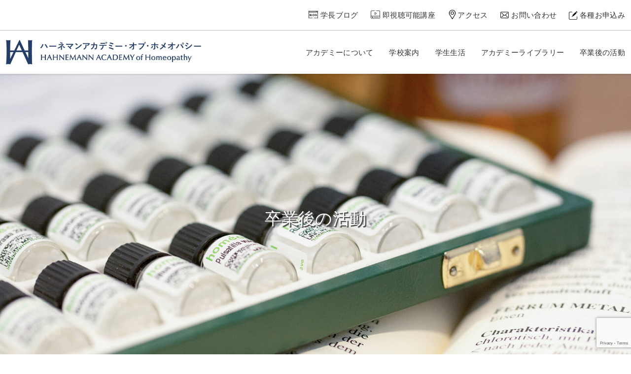

--- FILE ---
content_type: text/html; charset=UTF-8
request_url: https://hahnemann-academy.com/graduate/
body_size: 11848
content:
<!DOCTYPE html>
    <html dir="ltr" lang="ja" prefix="og: https://ogp.me/ns#">
    <head>
        <meta charset="utf-8">
                                                                <meta name="format-detection" content="telephone=no">
        <meta name="viewport" content="width=device-width,initial-scale=1.0">
        <link rel="shortcut icon" href="https://hahnemann-academy.com/wp-content/themes/hahnemann-academy/img/common/favicon.ico">
        <link rel="stylesheet" href="https://hahnemann-academy.com/wp-content/themes/hahnemann-academy/css/reset.css">
        <link rel="stylesheet" href="https://hahnemann-academy.com/wp-content/themes/hahnemann-academy/css/common.css">
        <link rel="stylesheet" href="https://hahnemann-academy.com/wp-content/themes/hahnemann-academy/css/content.css">
        <link rel="stylesheet" href="https://hahnemann-academy.com/wp-content/themes/hahnemann-academy/css/drawer.min.css">
        <link rel="stylesheet" href="https://hahnemann-academy.com/wp-content/themes/hahnemann-academy/css/slick.css">
        <link rel="stylesheet" href="https://hahnemann-academy.com/wp-content/themes/hahnemann-academy/css/slick-theme.css">
        <link rel="stylesheet" href="https://cdnjs.cloudflare.com/ajax/libs/Swiper/3.4.1/css/swiper.min.css">
        <link rel="stylesheet" href="https://use.fontawesome.com/releases/v5.3.1/css/all.css" integrity="sha384-mzrmE5qonljUremFsqc01SB46JvROS7bZs3IO2EmfFsd15uHvIt+Y8vEf7N7fWAU" crossorigin="anonymous">
        <link href="https://fonts.googleapis.com/css?family=Lato|Poppins&display=swap" rel="stylesheet">
        <script src="https://cdnjs.cloudflare.com/ajax/libs/Swiper/3.4.1/js/swiper.min.js"></script>
        <script src="https://hahnemann-academy.com/wp-content/themes/hahnemann-academy/js/lib/jquery-3.2.0.min.js"></script>
        <script src="https://hahnemann-academy.com/wp-content/themes/hahnemann-academy/js/lib/jquery.easing.min.js"></script>
        <script src="https://hahnemann-academy.com/wp-content/themes/hahnemann-academy/js/lib/drawer.min.js"></script>
        <script src="https://hahnemann-academy.com/wp-content/themes/hahnemann-academy/js/lib/slick.min.js"></script>
        <script src="https://cdnjs.cloudflare.com/ajax/libs/iScroll/5.2.0/iscroll.min.js"></script>
        <script src="https://hahnemann-academy.com/wp-content/themes/hahnemann-academy/js/common.js"></script>
        <!-- Global site tag (gtag.js) - Google Analytics -->
        <script async src="https://www.googletagmanager.com/gtag/js?id=UA-42054874-8"></script>
        <script>
          window.dataLayer = window.dataLayer || [];
          function gtag(){dataLayer.push(arguments);}
          gtag('js', new Date());

          gtag('config', 'UA-42054874-8');
        </script>
                
                	<style>img:is([sizes="auto" i], [sizes^="auto," i]) { contain-intrinsic-size: 3000px 1500px }</style>
	
		<!-- All in One SEO 4.9.0 - aioseo.com -->
		<title>卒業後の活動 | ハーネマンアカデミー・オブ・ホメオパシー｜世界水準のホメオパシースクール</title>
	<meta name="description" content="卒業後の活動では、本校を卒業した生徒たちの活動や、卒業生の声などをご紹介しています。" />
	<meta name="robots" content="max-image-preview:large" />
	<meta name="keywords" content="ハーネマンアカデミー・オブ・ホメオパシー,ハーネマンアカデミー,ホメオパシー,クラシカル,代替医療,レメディー,国際セミナー,東京,神戸,卒業後の活動" />
	<link rel="canonical" href="https://hahnemann-academy.com/graduate/" />
	<meta name="generator" content="All in One SEO (AIOSEO) 4.9.0" />
		<meta property="og:locale" content="ja_JP" />
		<meta property="og:site_name" content="ハーネマンアカデミー・オブ・ホメオパシー｜世界水準のホメオパシースクール" />
		<meta property="og:type" content="article" />
		<meta property="og:title" content="卒業後の活動 | ハーネマンアカデミー・オブ・ホメオパシー｜世界水準のホメオパシースクール" />
		<meta property="og:description" content="卒業後の活動では、本校を卒業した生徒たちの活動や、卒業生の声などをご紹介しています。" />
		<meta property="og:url" content="https://hahnemann-academy.com/graduate/" />
		<meta property="og:image" content="https://hahnemann-academy.com/wp-content/themes/hahnemann-academy/img/common/OGPimg.jpg" />
		<meta property="og:image:secure_url" content="https://hahnemann-academy.com/wp-content/themes/hahnemann-academy/img/common/OGPimg.jpg" />
		<meta property="article:published_time" content="2019-11-19T03:50:48+00:00" />
		<meta property="article:modified_time" content="2019-12-14T04:06:28+00:00" />
		<meta name="twitter:card" content="summary" />
		<meta name="twitter:title" content="卒業後の活動 | ハーネマンアカデミー・オブ・ホメオパシー｜世界水準のホメオパシースクール" />
		<meta name="twitter:description" content="卒業後の活動では、本校を卒業した生徒たちの活動や、卒業生の声などをご紹介しています。" />
		<meta name="twitter:image" content="https://hahnemann-academy.com/wp-content/themes/hahnemann-academy/img/common/OGPimg.jpg" />
		<script type="application/ld+json" class="aioseo-schema">
			{"@context":"https:\/\/schema.org","@graph":[{"@type":"BreadcrumbList","@id":"https:\/\/hahnemann-academy.com\/graduate\/#breadcrumblist","itemListElement":[{"@type":"ListItem","@id":"https:\/\/hahnemann-academy.com#listItem","position":1,"name":"\u30db\u30fc\u30e0","item":"https:\/\/hahnemann-academy.com","nextItem":{"@type":"ListItem","@id":"https:\/\/hahnemann-academy.com\/graduate\/#listItem","name":"\u5352\u696d\u5f8c\u306e\u6d3b\u52d5"}},{"@type":"ListItem","@id":"https:\/\/hahnemann-academy.com\/graduate\/#listItem","position":2,"name":"\u5352\u696d\u5f8c\u306e\u6d3b\u52d5","previousItem":{"@type":"ListItem","@id":"https:\/\/hahnemann-academy.com#listItem","name":"\u30db\u30fc\u30e0"}}]},{"@type":"Organization","@id":"https:\/\/hahnemann-academy.com\/#organization","name":"\u30cf\u30fc\u30cd\u30de\u30f3\u30a2\u30ab\u30c7\u30df\u30fc\u30fb\u30aa\u30d6\u30fb\u30db\u30e1\u30aa\u30d1\u30b7\u30fc\uff5c\u4e16\u754c\u6c34\u6e96\u306e\u30db\u30e1\u30aa\u30d1\u30b7\u30fc\u30b9\u30af\u30fc\u30eb","description":"Just another WordPress site","url":"https:\/\/hahnemann-academy.com\/"},{"@type":"WebPage","@id":"https:\/\/hahnemann-academy.com\/graduate\/#webpage","url":"https:\/\/hahnemann-academy.com\/graduate\/","name":"\u5352\u696d\u5f8c\u306e\u6d3b\u52d5 | \u30cf\u30fc\u30cd\u30de\u30f3\u30a2\u30ab\u30c7\u30df\u30fc\u30fb\u30aa\u30d6\u30fb\u30db\u30e1\u30aa\u30d1\u30b7\u30fc\uff5c\u4e16\u754c\u6c34\u6e96\u306e\u30db\u30e1\u30aa\u30d1\u30b7\u30fc\u30b9\u30af\u30fc\u30eb","description":"\u5352\u696d\u5f8c\u306e\u6d3b\u52d5\u3067\u306f\u3001\u672c\u6821\u3092\u5352\u696d\u3057\u305f\u751f\u5f92\u305f\u3061\u306e\u6d3b\u52d5\u3084\u3001\u5352\u696d\u751f\u306e\u58f0\u306a\u3069\u3092\u3054\u7d39\u4ecb\u3057\u3066\u3044\u307e\u3059\u3002","inLanguage":"ja","isPartOf":{"@id":"https:\/\/hahnemann-academy.com\/#website"},"breadcrumb":{"@id":"https:\/\/hahnemann-academy.com\/graduate\/#breadcrumblist"},"datePublished":"2019-11-19T12:50:48+09:00","dateModified":"2019-12-14T13:06:28+09:00"},{"@type":"WebSite","@id":"https:\/\/hahnemann-academy.com\/#website","url":"https:\/\/hahnemann-academy.com\/","name":"\u30cf\u30fc\u30cd\u30de\u30f3\u30a2\u30ab\u30c7\u30df\u30fc\u30fb\u30aa\u30d6\u30fb\u30db\u30e1\u30aa\u30d1\u30b7\u30fc\uff5c\u4e16\u754c\u6c34\u6e96\u306e\u30db\u30e1\u30aa\u30d1\u30b7\u30fc\u30b9\u30af\u30fc\u30eb","description":"Just another WordPress site","inLanguage":"ja","publisher":{"@id":"https:\/\/hahnemann-academy.com\/#organization"}}]}
		</script>
		<!-- All in One SEO -->

<link rel='dns-prefetch' href='//www.googletagmanager.com' />
<link rel="alternate" type="application/rss+xml" title="ハーネマンアカデミー・オブ・ホメオパシー｜世界水準のホメオパシースクール &raquo; フィード" href="https://hahnemann-academy.com/feed/" />
<link rel="alternate" type="application/rss+xml" title="ハーネマンアカデミー・オブ・ホメオパシー｜世界水準のホメオパシースクール &raquo; コメントフィード" href="https://hahnemann-academy.com/comments/feed/" />
<script type="text/javascript">
/* <![CDATA[ */
window._wpemojiSettings = {"baseUrl":"https:\/\/s.w.org\/images\/core\/emoji\/16.0.1\/72x72\/","ext":".png","svgUrl":"https:\/\/s.w.org\/images\/core\/emoji\/16.0.1\/svg\/","svgExt":".svg","source":{"concatemoji":"https:\/\/hahnemann-academy.com\/wp-includes\/js\/wp-emoji-release.min.js?ver=6.8.3"}};
/*! This file is auto-generated */
!function(s,n){var o,i,e;function c(e){try{var t={supportTests:e,timestamp:(new Date).valueOf()};sessionStorage.setItem(o,JSON.stringify(t))}catch(e){}}function p(e,t,n){e.clearRect(0,0,e.canvas.width,e.canvas.height),e.fillText(t,0,0);var t=new Uint32Array(e.getImageData(0,0,e.canvas.width,e.canvas.height).data),a=(e.clearRect(0,0,e.canvas.width,e.canvas.height),e.fillText(n,0,0),new Uint32Array(e.getImageData(0,0,e.canvas.width,e.canvas.height).data));return t.every(function(e,t){return e===a[t]})}function u(e,t){e.clearRect(0,0,e.canvas.width,e.canvas.height),e.fillText(t,0,0);for(var n=e.getImageData(16,16,1,1),a=0;a<n.data.length;a++)if(0!==n.data[a])return!1;return!0}function f(e,t,n,a){switch(t){case"flag":return n(e,"\ud83c\udff3\ufe0f\u200d\u26a7\ufe0f","\ud83c\udff3\ufe0f\u200b\u26a7\ufe0f")?!1:!n(e,"\ud83c\udde8\ud83c\uddf6","\ud83c\udde8\u200b\ud83c\uddf6")&&!n(e,"\ud83c\udff4\udb40\udc67\udb40\udc62\udb40\udc65\udb40\udc6e\udb40\udc67\udb40\udc7f","\ud83c\udff4\u200b\udb40\udc67\u200b\udb40\udc62\u200b\udb40\udc65\u200b\udb40\udc6e\u200b\udb40\udc67\u200b\udb40\udc7f");case"emoji":return!a(e,"\ud83e\udedf")}return!1}function g(e,t,n,a){var r="undefined"!=typeof WorkerGlobalScope&&self instanceof WorkerGlobalScope?new OffscreenCanvas(300,150):s.createElement("canvas"),o=r.getContext("2d",{willReadFrequently:!0}),i=(o.textBaseline="top",o.font="600 32px Arial",{});return e.forEach(function(e){i[e]=t(o,e,n,a)}),i}function t(e){var t=s.createElement("script");t.src=e,t.defer=!0,s.head.appendChild(t)}"undefined"!=typeof Promise&&(o="wpEmojiSettingsSupports",i=["flag","emoji"],n.supports={everything:!0,everythingExceptFlag:!0},e=new Promise(function(e){s.addEventListener("DOMContentLoaded",e,{once:!0})}),new Promise(function(t){var n=function(){try{var e=JSON.parse(sessionStorage.getItem(o));if("object"==typeof e&&"number"==typeof e.timestamp&&(new Date).valueOf()<e.timestamp+604800&&"object"==typeof e.supportTests)return e.supportTests}catch(e){}return null}();if(!n){if("undefined"!=typeof Worker&&"undefined"!=typeof OffscreenCanvas&&"undefined"!=typeof URL&&URL.createObjectURL&&"undefined"!=typeof Blob)try{var e="postMessage("+g.toString()+"("+[JSON.stringify(i),f.toString(),p.toString(),u.toString()].join(",")+"));",a=new Blob([e],{type:"text/javascript"}),r=new Worker(URL.createObjectURL(a),{name:"wpTestEmojiSupports"});return void(r.onmessage=function(e){c(n=e.data),r.terminate(),t(n)})}catch(e){}c(n=g(i,f,p,u))}t(n)}).then(function(e){for(var t in e)n.supports[t]=e[t],n.supports.everything=n.supports.everything&&n.supports[t],"flag"!==t&&(n.supports.everythingExceptFlag=n.supports.everythingExceptFlag&&n.supports[t]);n.supports.everythingExceptFlag=n.supports.everythingExceptFlag&&!n.supports.flag,n.DOMReady=!1,n.readyCallback=function(){n.DOMReady=!0}}).then(function(){return e}).then(function(){var e;n.supports.everything||(n.readyCallback(),(e=n.source||{}).concatemoji?t(e.concatemoji):e.wpemoji&&e.twemoji&&(t(e.twemoji),t(e.wpemoji)))}))}((window,document),window._wpemojiSettings);
/* ]]> */
</script>
<style id='wp-emoji-styles-inline-css' type='text/css'>

	img.wp-smiley, img.emoji {
		display: inline !important;
		border: none !important;
		box-shadow: none !important;
		height: 1em !important;
		width: 1em !important;
		margin: 0 0.07em !important;
		vertical-align: -0.1em !important;
		background: none !important;
		padding: 0 !important;
	}
</style>
<link rel='stylesheet' id='wp-block-library-css' href='https://hahnemann-academy.com/wp-includes/css/dist/block-library/style.min.css?ver=6.8.3' type='text/css' media='all' />
<style id='classic-theme-styles-inline-css' type='text/css'>
/*! This file is auto-generated */
.wp-block-button__link{color:#fff;background-color:#32373c;border-radius:9999px;box-shadow:none;text-decoration:none;padding:calc(.667em + 2px) calc(1.333em + 2px);font-size:1.125em}.wp-block-file__button{background:#32373c;color:#fff;text-decoration:none}
</style>
<link rel='stylesheet' id='aioseo/css/src/vue/standalone/blocks/table-of-contents/global.scss-css' href='https://hahnemann-academy.com/wp-content/plugins/all-in-one-seo-pack/dist/Lite/assets/css/table-of-contents/global.e90f6d47.css?ver=4.9.0' type='text/css' media='all' />
<style id='global-styles-inline-css' type='text/css'>
:root{--wp--preset--aspect-ratio--square: 1;--wp--preset--aspect-ratio--4-3: 4/3;--wp--preset--aspect-ratio--3-4: 3/4;--wp--preset--aspect-ratio--3-2: 3/2;--wp--preset--aspect-ratio--2-3: 2/3;--wp--preset--aspect-ratio--16-9: 16/9;--wp--preset--aspect-ratio--9-16: 9/16;--wp--preset--color--black: #000000;--wp--preset--color--cyan-bluish-gray: #abb8c3;--wp--preset--color--white: #ffffff;--wp--preset--color--pale-pink: #f78da7;--wp--preset--color--vivid-red: #cf2e2e;--wp--preset--color--luminous-vivid-orange: #ff6900;--wp--preset--color--luminous-vivid-amber: #fcb900;--wp--preset--color--light-green-cyan: #7bdcb5;--wp--preset--color--vivid-green-cyan: #00d084;--wp--preset--color--pale-cyan-blue: #8ed1fc;--wp--preset--color--vivid-cyan-blue: #0693e3;--wp--preset--color--vivid-purple: #9b51e0;--wp--preset--gradient--vivid-cyan-blue-to-vivid-purple: linear-gradient(135deg,rgba(6,147,227,1) 0%,rgb(155,81,224) 100%);--wp--preset--gradient--light-green-cyan-to-vivid-green-cyan: linear-gradient(135deg,rgb(122,220,180) 0%,rgb(0,208,130) 100%);--wp--preset--gradient--luminous-vivid-amber-to-luminous-vivid-orange: linear-gradient(135deg,rgba(252,185,0,1) 0%,rgba(255,105,0,1) 100%);--wp--preset--gradient--luminous-vivid-orange-to-vivid-red: linear-gradient(135deg,rgba(255,105,0,1) 0%,rgb(207,46,46) 100%);--wp--preset--gradient--very-light-gray-to-cyan-bluish-gray: linear-gradient(135deg,rgb(238,238,238) 0%,rgb(169,184,195) 100%);--wp--preset--gradient--cool-to-warm-spectrum: linear-gradient(135deg,rgb(74,234,220) 0%,rgb(151,120,209) 20%,rgb(207,42,186) 40%,rgb(238,44,130) 60%,rgb(251,105,98) 80%,rgb(254,248,76) 100%);--wp--preset--gradient--blush-light-purple: linear-gradient(135deg,rgb(255,206,236) 0%,rgb(152,150,240) 100%);--wp--preset--gradient--blush-bordeaux: linear-gradient(135deg,rgb(254,205,165) 0%,rgb(254,45,45) 50%,rgb(107,0,62) 100%);--wp--preset--gradient--luminous-dusk: linear-gradient(135deg,rgb(255,203,112) 0%,rgb(199,81,192) 50%,rgb(65,88,208) 100%);--wp--preset--gradient--pale-ocean: linear-gradient(135deg,rgb(255,245,203) 0%,rgb(182,227,212) 50%,rgb(51,167,181) 100%);--wp--preset--gradient--electric-grass: linear-gradient(135deg,rgb(202,248,128) 0%,rgb(113,206,126) 100%);--wp--preset--gradient--midnight: linear-gradient(135deg,rgb(2,3,129) 0%,rgb(40,116,252) 100%);--wp--preset--font-size--small: 13px;--wp--preset--font-size--medium: 20px;--wp--preset--font-size--large: 36px;--wp--preset--font-size--x-large: 42px;--wp--preset--spacing--20: 0.44rem;--wp--preset--spacing--30: 0.67rem;--wp--preset--spacing--40: 1rem;--wp--preset--spacing--50: 1.5rem;--wp--preset--spacing--60: 2.25rem;--wp--preset--spacing--70: 3.38rem;--wp--preset--spacing--80: 5.06rem;--wp--preset--shadow--natural: 6px 6px 9px rgba(0, 0, 0, 0.2);--wp--preset--shadow--deep: 12px 12px 50px rgba(0, 0, 0, 0.4);--wp--preset--shadow--sharp: 6px 6px 0px rgba(0, 0, 0, 0.2);--wp--preset--shadow--outlined: 6px 6px 0px -3px rgba(255, 255, 255, 1), 6px 6px rgba(0, 0, 0, 1);--wp--preset--shadow--crisp: 6px 6px 0px rgba(0, 0, 0, 1);}:where(.is-layout-flex){gap: 0.5em;}:where(.is-layout-grid){gap: 0.5em;}body .is-layout-flex{display: flex;}.is-layout-flex{flex-wrap: wrap;align-items: center;}.is-layout-flex > :is(*, div){margin: 0;}body .is-layout-grid{display: grid;}.is-layout-grid > :is(*, div){margin: 0;}:where(.wp-block-columns.is-layout-flex){gap: 2em;}:where(.wp-block-columns.is-layout-grid){gap: 2em;}:where(.wp-block-post-template.is-layout-flex){gap: 1.25em;}:where(.wp-block-post-template.is-layout-grid){gap: 1.25em;}.has-black-color{color: var(--wp--preset--color--black) !important;}.has-cyan-bluish-gray-color{color: var(--wp--preset--color--cyan-bluish-gray) !important;}.has-white-color{color: var(--wp--preset--color--white) !important;}.has-pale-pink-color{color: var(--wp--preset--color--pale-pink) !important;}.has-vivid-red-color{color: var(--wp--preset--color--vivid-red) !important;}.has-luminous-vivid-orange-color{color: var(--wp--preset--color--luminous-vivid-orange) !important;}.has-luminous-vivid-amber-color{color: var(--wp--preset--color--luminous-vivid-amber) !important;}.has-light-green-cyan-color{color: var(--wp--preset--color--light-green-cyan) !important;}.has-vivid-green-cyan-color{color: var(--wp--preset--color--vivid-green-cyan) !important;}.has-pale-cyan-blue-color{color: var(--wp--preset--color--pale-cyan-blue) !important;}.has-vivid-cyan-blue-color{color: var(--wp--preset--color--vivid-cyan-blue) !important;}.has-vivid-purple-color{color: var(--wp--preset--color--vivid-purple) !important;}.has-black-background-color{background-color: var(--wp--preset--color--black) !important;}.has-cyan-bluish-gray-background-color{background-color: var(--wp--preset--color--cyan-bluish-gray) !important;}.has-white-background-color{background-color: var(--wp--preset--color--white) !important;}.has-pale-pink-background-color{background-color: var(--wp--preset--color--pale-pink) !important;}.has-vivid-red-background-color{background-color: var(--wp--preset--color--vivid-red) !important;}.has-luminous-vivid-orange-background-color{background-color: var(--wp--preset--color--luminous-vivid-orange) !important;}.has-luminous-vivid-amber-background-color{background-color: var(--wp--preset--color--luminous-vivid-amber) !important;}.has-light-green-cyan-background-color{background-color: var(--wp--preset--color--light-green-cyan) !important;}.has-vivid-green-cyan-background-color{background-color: var(--wp--preset--color--vivid-green-cyan) !important;}.has-pale-cyan-blue-background-color{background-color: var(--wp--preset--color--pale-cyan-blue) !important;}.has-vivid-cyan-blue-background-color{background-color: var(--wp--preset--color--vivid-cyan-blue) !important;}.has-vivid-purple-background-color{background-color: var(--wp--preset--color--vivid-purple) !important;}.has-black-border-color{border-color: var(--wp--preset--color--black) !important;}.has-cyan-bluish-gray-border-color{border-color: var(--wp--preset--color--cyan-bluish-gray) !important;}.has-white-border-color{border-color: var(--wp--preset--color--white) !important;}.has-pale-pink-border-color{border-color: var(--wp--preset--color--pale-pink) !important;}.has-vivid-red-border-color{border-color: var(--wp--preset--color--vivid-red) !important;}.has-luminous-vivid-orange-border-color{border-color: var(--wp--preset--color--luminous-vivid-orange) !important;}.has-luminous-vivid-amber-border-color{border-color: var(--wp--preset--color--luminous-vivid-amber) !important;}.has-light-green-cyan-border-color{border-color: var(--wp--preset--color--light-green-cyan) !important;}.has-vivid-green-cyan-border-color{border-color: var(--wp--preset--color--vivid-green-cyan) !important;}.has-pale-cyan-blue-border-color{border-color: var(--wp--preset--color--pale-cyan-blue) !important;}.has-vivid-cyan-blue-border-color{border-color: var(--wp--preset--color--vivid-cyan-blue) !important;}.has-vivid-purple-border-color{border-color: var(--wp--preset--color--vivid-purple) !important;}.has-vivid-cyan-blue-to-vivid-purple-gradient-background{background: var(--wp--preset--gradient--vivid-cyan-blue-to-vivid-purple) !important;}.has-light-green-cyan-to-vivid-green-cyan-gradient-background{background: var(--wp--preset--gradient--light-green-cyan-to-vivid-green-cyan) !important;}.has-luminous-vivid-amber-to-luminous-vivid-orange-gradient-background{background: var(--wp--preset--gradient--luminous-vivid-amber-to-luminous-vivid-orange) !important;}.has-luminous-vivid-orange-to-vivid-red-gradient-background{background: var(--wp--preset--gradient--luminous-vivid-orange-to-vivid-red) !important;}.has-very-light-gray-to-cyan-bluish-gray-gradient-background{background: var(--wp--preset--gradient--very-light-gray-to-cyan-bluish-gray) !important;}.has-cool-to-warm-spectrum-gradient-background{background: var(--wp--preset--gradient--cool-to-warm-spectrum) !important;}.has-blush-light-purple-gradient-background{background: var(--wp--preset--gradient--blush-light-purple) !important;}.has-blush-bordeaux-gradient-background{background: var(--wp--preset--gradient--blush-bordeaux) !important;}.has-luminous-dusk-gradient-background{background: var(--wp--preset--gradient--luminous-dusk) !important;}.has-pale-ocean-gradient-background{background: var(--wp--preset--gradient--pale-ocean) !important;}.has-electric-grass-gradient-background{background: var(--wp--preset--gradient--electric-grass) !important;}.has-midnight-gradient-background{background: var(--wp--preset--gradient--midnight) !important;}.has-small-font-size{font-size: var(--wp--preset--font-size--small) !important;}.has-medium-font-size{font-size: var(--wp--preset--font-size--medium) !important;}.has-large-font-size{font-size: var(--wp--preset--font-size--large) !important;}.has-x-large-font-size{font-size: var(--wp--preset--font-size--x-large) !important;}
:where(.wp-block-post-template.is-layout-flex){gap: 1.25em;}:where(.wp-block-post-template.is-layout-grid){gap: 1.25em;}
:where(.wp-block-columns.is-layout-flex){gap: 2em;}:where(.wp-block-columns.is-layout-grid){gap: 2em;}
:root :where(.wp-block-pullquote){font-size: 1.5em;line-height: 1.6;}
</style>
<link rel='stylesheet' id='contact-form-7-css' href='https://hahnemann-academy.com/wp-content/plugins/contact-form-7/includes/css/styles.css?ver=6.1.3' type='text/css' media='all' />
<link rel='stylesheet' id='contact-form-7-confirm-css' href='https://hahnemann-academy.com/wp-content/plugins/contact-form-7-add-confirm/includes/css/styles.css?ver=5.1' type='text/css' media='all' />
<link rel='stylesheet' id='jquery-ui-smoothness-css' href='https://hahnemann-academy.com/wp-content/plugins/contact-form-7/includes/js/jquery-ui/themes/smoothness/jquery-ui.min.css?ver=1.12.1' type='text/css' media='screen' />
<script type="text/javascript" src="https://hahnemann-academy.com/wp-includes/js/jquery/jquery.min.js?ver=3.7.1" id="jquery-core-js"></script>
<script type="text/javascript" src="https://hahnemann-academy.com/wp-includes/js/jquery/jquery-migrate.min.js?ver=3.4.1" id="jquery-migrate-js"></script>

<!-- Site Kit によって追加された Google タグ（gtag.js）スニペット -->
<!-- Google アナリティクス スニペット (Site Kit が追加) -->
<script type="text/javascript" src="https://www.googletagmanager.com/gtag/js?id=GT-MJM9C7M4" id="google_gtagjs-js" async></script>
<script type="text/javascript" id="google_gtagjs-js-after">
/* <![CDATA[ */
window.dataLayer = window.dataLayer || [];function gtag(){dataLayer.push(arguments);}
gtag("set","linker",{"domains":["hahnemann-academy.com"]});
gtag("js", new Date());
gtag("set", "developer_id.dZTNiMT", true);
gtag("config", "GT-MJM9C7M4");
 window._googlesitekit = window._googlesitekit || {}; window._googlesitekit.throttledEvents = []; window._googlesitekit.gtagEvent = (name, data) => { var key = JSON.stringify( { name, data } ); if ( !! window._googlesitekit.throttledEvents[ key ] ) { return; } window._googlesitekit.throttledEvents[ key ] = true; setTimeout( () => { delete window._googlesitekit.throttledEvents[ key ]; }, 5 ); gtag( "event", name, { ...data, event_source: "site-kit" } ); }; 
/* ]]> */
</script>
<link rel="https://api.w.org/" href="https://hahnemann-academy.com/wp-json/" /><link rel="alternate" title="JSON" type="application/json" href="https://hahnemann-academy.com/wp-json/wp/v2/pages/149" /><link rel="EditURI" type="application/rsd+xml" title="RSD" href="https://hahnemann-academy.com/xmlrpc.php?rsd" />
<meta name="generator" content="WordPress 6.8.3" />
<link rel='shortlink' href='https://hahnemann-academy.com/?p=149' />
<link rel="alternate" title="oEmbed (JSON)" type="application/json+oembed" href="https://hahnemann-academy.com/wp-json/oembed/1.0/embed?url=https%3A%2F%2Fhahnemann-academy.com%2Fgraduate%2F" />
<link rel="alternate" title="oEmbed (XML)" type="text/xml+oembed" href="https://hahnemann-academy.com/wp-json/oembed/1.0/embed?url=https%3A%2F%2Fhahnemann-academy.com%2Fgraduate%2F&#038;format=xml" />
<meta name="generator" content="Site Kit by Google 1.166.0" /><link rel="icon" href="https://hahnemann-academy.com/wp-content/uploads/2019/12/cropped-haoh_logo-32x32.png" sizes="32x32" />
<link rel="icon" href="https://hahnemann-academy.com/wp-content/uploads/2019/12/cropped-haoh_logo-192x192.png" sizes="192x192" />
<link rel="apple-touch-icon" href="https://hahnemann-academy.com/wp-content/uploads/2019/12/cropped-haoh_logo-180x180.png" />
<meta name="msapplication-TileImage" content="https://hahnemann-academy.com/wp-content/uploads/2019/12/cropped-haoh_logo-270x270.png" />
    </head>
    <body class="drawer drawer--right">
        <header id="header">
            <div class="header_top">
                <nav>
                    <ul>
                        <li class="presidentblog"><a href="https://hahnemann-academy.com/presidentblog/">学長ブログ</a></li>
                        <li class="archive"><a href="https://hahnemann-academy.com/archiveevent/">即視聴可能講座</a></li>
                        <li class="access"><a href="https://hahnemann-academy.com/access/">アクセス</a></li>
                        <li class="inquiry"><a href="https://hahnemann-academy.com/inquiry/">お問い合わせ</a></li>
                        <li class="application"><a href="https://hahnemann-academy.com/application/">各種お申込み</a></li>
                        <!-- <a href="https://hahnemann-academy.com/request/"><li class="request">資料請求</li></a> -->
                    </ul>
                </nav>
            </div>
            <div id="mddNav" class="header_bottom">
                <div class="headerlogo">        
                    <a href="https://hahnemann-academy.com/" class="logo">
                        <h1>
                            <img class="js-image-switch" src="https://hahnemann-academy.com/wp-content/themes/hahnemann-academy/img/common/haoh_logo_pc.png" alt="ハーネマンアカデミー・オブ・ホメオパシー HAHNEMANN ACADEMY of Homeopathy">
                        </h1>
                    </a>                    
                </div>
                <nav id="mdd_Nav">
                    <ul>
                        <li><a href="https://hahnemann-academy.com/about/">アカデミーについて</a>
                            <div class="mddWrap about">
                                <div class="mddInner">
                                    <div class="dd_menu">
                                        <ul>                                            
                                            <!-- <li><a href="https://hahnemann-academy.com/about/k_message/">校長メッセージ</a></li> -->
                                            <li><a href="https://hahnemann-academy.com/about/g_message/">学長メッセージ</a></li>
                                            <li><a href="https://hahnemann-academy.com/about/philosophy/">概要・理念</a></li>
                                            <li><a href="https://hahnemann-academy.com/about/homeopathy/">ホメオパシーとは</a></li>
                                            <li><a href="https://hahnemann-academy.com/about/history/">アカデミーの歩み</a></li>
                                            <li><a href="https://hahnemann-academy.com/about/feature/">アカデミーの特徴</a></li>
                                        </ul>
                                    </div>
                                </div>
                            </div>
                        </li>
                        <li><a href="https://hahnemann-academy.com/guide/">学校案内</a>
                            <div class="mddWrap guide">
                                <div class="mddInner">
                                    <div class="dd_menu">
                                        <span>講師紹介</span>
                                        <ul>
                                            <li><a href="https://hahnemann-academy.com/guide/teacher/">講師紹介</a></li>
                                        </ul>
                                    </div>
                                    <div class="dd_menu">
                                        <span>コース紹介</span>
                                        <ul>
                                            <li><a href="https://hahnemann-academy.com/guide/maincourse/">本科（4年制）概要</a></li>
                                            <li><a href="https://hahnemann-academy.com/guide/regular/">通学コース</a></li>
                                            <li><a href="https://hahnemann-academy.com/guide/e_Learning/">Eラーニングコース</a></li>
                                            <!-- <li><a href="https://hahnemann-academy.com/guide/g_course/">名誉学長特別コース</a></li>
                                            <li><a href="https://hahnemann-academy.com/guide/postgraduate/">Post Graduateコース</a></li>
                                            <li><a href="https://hahnemann-academy.com/guide/cpdcourse/">CPDコース</a></li>
                                            <li><a href="https://hahnemann-academy.com/guide/opencourse/">オープンコース</a></li> -->
                                        </ul>
                                    </div>
                                    <div class="dd_menu">
                                        <span>入学紹介</span>
                                        <ul>
                                            <li><a href="https://hahnemann-academy.com/guide/customer/">ホメオパシーを学びたい方へ</a></li>
                                            <li><a href="https://hahnemann-academy.com/guide/flow/">入学までの流れ</a></li>
                                            <li><a href="https://hahnemann-academy.com/guide/price/">入学金・授業料</a></li>
                                            <li><a href="https://hahnemann-academy.com/guide/open/">学校説明会と授業見学</a></li>
                                        </ul>
                                    </div>
                                </div>
                            </div>
                        </li>
                        <li><a href="https://hahnemann-academy.com/schoollife/">学生生活</a>
                            <div class="mddWrap schoollife">
                                <div class="mddInner">
                                    <div class="dd_menu">
                                        <ul>
                                            <li><a href="https://hahnemann-academy.com/schoollife/life/">アカデミーの学校生活</a></li>
                                            <li><a href="https://hahnemann-academy.com/schoollife/seminar/">国際セミナー</a></li>
                                            <!-- <li><a href="https://hahnemann-academy.com/schoollife/voice/">在校生の声</a></li>
                                            <li><a href="https://hahnemann-academy.com/schoollife/theothersongacademy/">The Other Song Academyとの連携</a></li> -->
                                        </ul>
                                    </div>
                                </div>
                            </div>
                        </li>
                        <li><a href="https://hahnemann-academy.com/library/">アカデミーライブラリー</a>
                            <div class="mddWrap library">
                                <div class="mddInner">
                                    <div class="dd_menu">
                                        <ul>
                                            <li><a href="https://hahnemann-academy.com/library/kimtalk/">永松学長×キム先生対談</a></li>
                                            <li><a href="https://hahnemann-academy.com/library/drtalk/">ドクターズ対談</a></li>
                                            <li><a href="https://hahnemann-academy.com/library/drsymposium/">ドクターズ座談会</a></li>
                                            <li><a href="https://hahnemann-academy.com/library/pharmacisttalk/">薬剤師座談会</a></li>
                                            <li><a href="https://hahnemann-academy.com/library/david/">デイビッド先生インタビュー</a></li>
                                            <li><a href="https://hahnemann-academy.com/library/remedystory/">レメディー物語</a></li>
                                            <!-- <li><a href="https://hahnemann-academy.com/library/demand/">HAOHオンデマンド</a></li>
                                            <li><a href="https://hahnemann-academy.com/library/vertual/">バーチャル講義</a></li> -->
                                        </ul>
                                    </div>
                                </div>
                            </div>
                        </li>
                        <li><a href="https://hahnemann-academy.com/graduate/">卒業後の活動</a>
                            <div class="mddWrap schoollife">
                                <div class="mddInner">
                                    <div class="dd_menu">
                                        <ul>
                                            <li><a href="https://hahnemann-academy.com/graduate/graduateimpact/">卒業生の活動</a></li>
                                            <li><a href="https://hahnemann-academy.com/graduate/graduatevoice/">卒業生の声</a></li>
                                            <li><a href="https://hahnemann-academy.com/graduate/support">卒業後のサポートと進路</a></li>
                                        </ul>
                                    </div>
                                </div>
                            </div>
                        </li>
                    </ul>
                </nav>
            </div>
        </header>  	<main role="main">
<article class="page">
<section id="s00" class="visualSec graduate">
<div class="inner">
<div class="content">
<div class="title">
<h2 class="ttl">卒業後の活動</h2>
</div>
</div>
</div>
</section>
<section id="s01" class="breadcrumbSec">
<div class="inner">
<div class="content">
<div class="breadcrumb">
<ul>
<li><a href="/"><img decoding="async" src="../wp-content/themes/hahnemann-academy/img/common/home.svg" alt="Home" /></a></li>
<li>卒業後の活動</li>
</ul>
</div>
</div>
</div>
</section>
<section id="s02" class="archiveSec">
<div class="inner">
<div class="content">
<div class="wrap">
<div class="line">
<div class="menulist">
<ul class="common">
<li><a href="/graduate/graduateimpact/">
<p class="menuttl">卒業生の活動<span></span></p>
<p class="menuimg"><img decoding="async" src="../wp-content/themes/hahnemann-academy/img/graduate/graduateArclist01.jpg" alt="卒業生の活動" /></p>
</a>
<p class="description">全国で活躍する卒業生たちの活動</p>
</li>
<li><a href="/graduate/graduatevoice/">
<p class="menuttl">卒業生の声<span></span></p>
<p class="menuimg"><img decoding="async" src="../wp-content/themes/hahnemann-academy/img/graduate/graduateArclist02.jpg" alt="卒業生の声" /></p>
</a>
<p class="description">本校卒業生からのメッセージ</p>
</li>
<li><a href="/graduate/support/">
<p class="menuttl">卒業後のサポートと進路<span></span></p>
<p class="menuimg"><img decoding="async" src="../wp-content/themes/hahnemann-academy/img/graduate/graduateArclist03.jpg" alt="卒業後のサポートと進路" /></p>
</a>
<p class="description">卒業後の様々なモデルパターン</p>
</li>
</ul>
</div>
</div>
</div>
</div>
</div>
</section>
</article>
</main>	        <section class="inquirySpaceSec">
          <div class="inner">
            <div class="content">
              <div class="inquiry-area">
                <div class="telInquiry">
                  <a href="tel:05017462611" class="telLink">
                    <h3>お電話でのお問い合わせ</h3>
                    <div class="wrap">
                      <div class="img">
                        <img src="https://hahnemann-academy.com/wp-content/themes/hahnemann-academy/img/common/phone-call.svg" alt="お電話でのお問い合わせ">
                      </div>
                      <div class="text">
                        <p class="phoneNumber">050-1746-2611</p>
                        <p class="businessHours">受付時間：10:00～20:00※</p>
                      </div>
                    </div>
                  </a>
                </div>
                <div class="webInquiry white">
                  <a href="https://hahnemann-academy.com/inquiry/">
                    <img src="https://hahnemann-academy.com/wp-content/themes/hahnemann-academy/img/common/computer.svg" alt="Webからのお問い合わせはこちら">
                    <h3>Webからのお問い合わせはこちら</h3>
                  </a>
                </div>
              </div>
              <div class="annotation">
                <p>
                  ※講演会や急なセッションなどで、お電話を取れない場合もございます。その際は、お手数ですが、留守番電話の方に、お名前とご用件をお話ください。24時間以内に折り返しお電話させていただきます。
                </p>
              </div>
            </div>
          </div>
        </section>
        <section id="s08" class="facebookSec">
          <div class="inner">
            <div class="content">
              <div class="fb-area">
                <div class="haohlogo">
                  <a href="https://hahnemann-academy.com/"><img src="https://hahnemann-academy.com/wp-content/themes/hahnemann-academy/img/common/haoh_logo.png" alt="ハーネマンアカデミー・オブ・ホメオパシー HAHNEMANN ACADEMY of Homeopathy"></a>
                </div>
                <div class="fblogo">
                  <a href="https://www.facebook.com/HahnemannacademyofhomeopathyHA/" target="_blank"><img src="https://hahnemann-academy.com/wp-content/themes/hahnemann-academy/img/common/f_logo.png" alt="FACEBOOK"></a>
                </div>                
              </div>
            </div>
          </div>
        </section>
      </article>
    </main>
      <footer>
        <div class="footermenu">
        <div class="inner">
          <div class="content">
            <div class="column">
              <dl>
                <dt><a href="https://hahnemann-academy.com/about/">アカデミーについて</a></dt>
                <!-- <dd><a href="https://hahnemann-academy.com/about/k_message/">校長メッセージ</a></dd> -->
                <dd><a href="https://hahnemann-academy.com/about/g_message/">学長メッセージ</a></dd>                
                <dd><a href="https://hahnemann-academy.com/about/philosophy/">概要・理念</a></dd>
                <dd><a href="https://hahnemann-academy.com/about/homeopathy/">ホメオパシーとは</a></dd>
                <dd><a href="https://hahnemann-academy.com/about/history/">アカデミーの歩み</a></dd>
                <dd><a href="https://hahnemann-academy.com/about/feature/">アカデミーの特徴</a></dd>
              </dl>
            </div>
            <div class="column"> 
              <dl>
                <dt><a href="https://hahnemann-academy.com/guide/">学校案内</a></dt>
                <dd class="bold">講師紹介</dd>
                <dd><a href="https://hahnemann-academy.com/guide/teacher/">講師紹介</a></dd>
              </dl>
              <dl>
                <dd class="bold">コース案内</dd>
                <dd><a href="https://hahnemann-academy.com/guide/maincourse/">本科（4年制）概要</a></dd>
                <dd><a href="https://hahnemann-academy.com/guide/regular/">通学コース</a></dd>
                <dd><a href="https://hahnemann-academy.com/guide/e_Learning/">Eラーニングコース</a></dd>
                <!-- <dd><a href="https://hahnemann-academy.com/guide/g_course/">名誉学長特別コース</a></dd>
                <dd><a href="https://hahnemann-academy.com/guide/postgraduate/">Post Graduateコース</a></dd>
                <dd><a href="https://hahnemann-academy.com/guide/cpdcourse/">CPDコース</a></dd>
                <dd><a href="https://hahnemann-academy.com/guide/opencourse/">オープンコース</a></dd> -->
              </dl>
              <dl>
                <dd class="bold">入学案内</dd>
                <dd><a href="https://hahnemann-academy.com/guide/customer/">ホメオパシーを学びたい方へ</a></dd>
                <dd><a href="https://hahnemann-academy.com/guide/flow/">入学までの流れ</a></dd>
                <dd><a href="https://hahnemann-academy.com/guide/price/">入学金・授業料</a></dd>
                <dd><a href="https://hahnemann-academy.com/guide/open/">学校説明会と授業見学</a></dd>
                <dd><a href="https://hahnemann-academy.com/guide/application_form/">入学お申込み</a></dd>
                <!-- <dd><a href="https://hahnemann-academy.com/guide/course_form/">コースお申込み</a></dd> -->
                <dd><a href="https://hahnemann-academy.com/archiveevent/">今すぐ学べる！即視聴可能講座</a></dd>
                <dd><a href="https://hahnemann-academy.com/application/currentevent/">現在受付中のイベント・セミナー</a></dd>
              </dl>
            </div>
            <div class="column">
              <dl class="normal">
                <dt><a href="https://hahnemann-academy.com/schoollife/">学生生活</a></dt>
                <dd><a href="https://hahnemann-academy.com/schoollife/life/">アカデミーの学校生活</a></dd>
                <dd><a href="https://hahnemann-academy.com/schoollife/seminar/">国際セミナー</a></dd>
                <!-- <dd><a href="https://hahnemann-academy.com/schoollife/voice/">在校生の声</a></dd>
                <dd><a href="https://hahnemann-academy.com/schoollife/theothersongacademy/">The Other Song Academyとの連携</a></dd> -->
              </dl>
              <dl>
                <dt><a href="https://hahnemann-academy.com/library/">アカデミーライブラリー</a></dt>
                <dd><a href="https://hahnemann-academy.com/library/kimtalk/">永松学長×キム先生対談</a></dd>
                <dd><a href="https://hahnemann-academy.com/library/drtalk/">ドクターズ対談</a></dd>
                <dd><a href="https://hahnemann-academy.com/library/drsymposium/">ドクターズ座談会</a></dd>
                <dd><a href="https://hahnemann-academy.com/library/pharmacisttalk/">薬剤師座談会</a></dd>
                <dd><a href="https://hahnemann-academy.com/library/david/">デイビッド先生インタビュー</a></dd>
                <dd><a href="https://hahnemann-academy.com/library/remedystory/">レメディー物語</a></dd>
                <!-- <dd><a href="https://hahnemann-academy.com/library/demand/">HAOHオンデマンド</a></dd>
                <dd><a href="https://hahnemann-academy.com/library/vertual/">バーチャル講義</a></dd> -->
              </dl>
            </div>
            <div class="column">
              <dl>
                <dt><a href="https://hahnemann-academy.com/graduate/">卒業後の活動</a></dt>
                <dd><a href="https://hahnemann-academy.com/graduate/graduateimpact/">卒業生の活動</a></dd>
                <dd><a href="https://hahnemann-academy.com/graduate/graduatevoice/">卒業生の声</a></dd>
                <dd><a href="https://hahnemann-academy.com/graduate/support/">卒業後のサポートと進路</a></dd>
              </dl>
            </div>
          </div>
        </div>
      </div>
      <div class="othermenu">
        <div class="inner">
          <div class="content">
            <ul>
              <li><a href="https://hahnemann-academy.com/medical/">医療従事者の皆様へ</a></li>
              <li><a href="https://hahnemann-academy.com/blogs/">お知らせ一覧</a></li>
              <li><a href="https://hahnemann-academy.com/presidentblog/">学長ブログ</a></li>
              <li><a href="https://hahnemann-academy.com/access/">アクセス</a></li>
              <li><a href="https://hahnemann-academy.com/faq/">よくあるご質問</a></li>
              <!-- <li><a href="https://hahnemann-academy.com/request/">資料請求</a></li> -->
              <li><a href="https://hahnemann-academy.com/application/">各種お申込み</a></li>
            </ul>
          </div>
        </div>            
      </div>
      </footer>
      <div class="copyrightSec">
        <div class="inner">
        <div class="content">
          <div class="copyrightmenu">
            <ul>
              <li><a href="https://hahnemann-academy.com/privacy/">プライバシーポリシー</a></li>
              <li><a href="https://hahnemann-academy.com/sitemap/">サイトマップ</a></li>
            </ul>
          </div>
          <div class="text">
            <p>&copy;2025 Hahnemann Academy All rights reserved.</p>
          </div>
        </div>
      </div>
      </div>
      <div id="drawer" role="banner">
      <button type="button" class="drawer-toggle drawer-hamburger">
        <span class="sr-only">toggle navigation</span>
        <span class="drawer-hamburger-icon"></span>
      </button>
      <nav class="drawer-nav" role="navigation">
        <ul class="drawer-menu">
          <li><a class="drawer-brand" href="https://hahnemann-academy.com/about/">アカデミーについて</a></li>
          <li><a class="drawer-brand" href="https://hahnemann-academy.com/guide/">学校案内</a></li>
          <li><a class="drawer-brand" href="https://hahnemann-academy.com/schoollife/">学生生活</a></li>
          <li><a class="drawer-brand" href="https://hahnemann-academy.com/library/">アカデミーライブラリー</a></li>
          <li><a class="drawer-brand" href="https://hahnemann-academy.com/graduate/">卒業後の活動</a></li>
          <li class="information"><a class="drawer-menu-item" href="https://hahnemann-academy.com/blogs/">お知らせ</a></li>
          <li class="presidentblog"><a class="drawer-menu-item" href="https://hahnemann-academy.com/presidentblog/">学長ブログ</a></li>
          <li class="archive"><a class="drawer-menu-item" href="https://hahnemann-academy.com/archiveevent/">即視聴可能講座</a></li>
          <li class="access"><a class="drawer-menu-item" href="https://hahnemann-academy.com/access/">アクセス</a></li>
          <li class="inquiry"><a class="drawer-menu-item" href="https://hahnemann-academy.com/inquiry/">お問い合わせ</a></li>
          <li class="application"><a class="drawer-menu-item" href="https://hahnemann-academy.com/application/">各種お申込み</a></li>
          </ul>
      </nav>
    </div>
    <script type="text/javascript">
      $(document).ready(function() {
        $('.drawer').drawer();
      });
    </script>
  </body> 
  <script type="speculationrules">
{"prefetch":[{"source":"document","where":{"and":[{"href_matches":"\/*"},{"not":{"href_matches":["\/wp-*.php","\/wp-admin\/*","\/wp-content\/uploads\/*","\/wp-content\/*","\/wp-content\/plugins\/*","\/wp-content\/themes\/hahnemann-academy\/*","\/*\\?(.+)"]}},{"not":{"selector_matches":"a[rel~=\"nofollow\"]"}},{"not":{"selector_matches":".no-prefetch, .no-prefetch a"}}]},"eagerness":"conservative"}]}
</script>
<script type="module"  src="https://hahnemann-academy.com/wp-content/plugins/all-in-one-seo-pack/dist/Lite/assets/table-of-contents.95d0dfce.js?ver=4.9.0" id="aioseo/js/src/vue/standalone/blocks/table-of-contents/frontend.js-js"></script>
<script type="text/javascript" src="https://hahnemann-academy.com/wp-includes/js/dist/hooks.min.js?ver=4d63a3d491d11ffd8ac6" id="wp-hooks-js"></script>
<script type="text/javascript" src="https://hahnemann-academy.com/wp-includes/js/dist/i18n.min.js?ver=5e580eb46a90c2b997e6" id="wp-i18n-js"></script>
<script type="text/javascript" id="wp-i18n-js-after">
/* <![CDATA[ */
wp.i18n.setLocaleData( { 'text direction\u0004ltr': [ 'ltr' ] } );
/* ]]> */
</script>
<script type="text/javascript" src="https://hahnemann-academy.com/wp-content/plugins/contact-form-7/includes/swv/js/index.js?ver=6.1.3" id="swv-js"></script>
<script type="text/javascript" id="contact-form-7-js-translations">
/* <![CDATA[ */
( function( domain, translations ) {
	var localeData = translations.locale_data[ domain ] || translations.locale_data.messages;
	localeData[""].domain = domain;
	wp.i18n.setLocaleData( localeData, domain );
} )( "contact-form-7", {"translation-revision-date":"2025-10-29 09:23:50+0000","generator":"GlotPress\/4.0.3","domain":"messages","locale_data":{"messages":{"":{"domain":"messages","plural-forms":"nplurals=1; plural=0;","lang":"ja_JP"},"This contact form is placed in the wrong place.":["\u3053\u306e\u30b3\u30f3\u30bf\u30af\u30c8\u30d5\u30a9\u30fc\u30e0\u306f\u9593\u9055\u3063\u305f\u4f4d\u7f6e\u306b\u7f6e\u304b\u308c\u3066\u3044\u307e\u3059\u3002"],"Error:":["\u30a8\u30e9\u30fc:"]}},"comment":{"reference":"includes\/js\/index.js"}} );
/* ]]> */
</script>
<script type="text/javascript" id="contact-form-7-js-before">
/* <![CDATA[ */
var wpcf7 = {
    "api": {
        "root": "https:\/\/hahnemann-academy.com\/wp-json\/",
        "namespace": "contact-form-7\/v1"
    }
};
/* ]]> */
</script>
<script type="text/javascript" src="https://hahnemann-academy.com/wp-content/plugins/contact-form-7/includes/js/index.js?ver=6.1.3" id="contact-form-7-js"></script>
<script type="text/javascript" src="https://hahnemann-academy.com/wp-includes/js/jquery/jquery.form.min.js?ver=4.3.0" id="jquery-form-js"></script>
<script type="text/javascript" src="https://hahnemann-academy.com/wp-content/plugins/contact-form-7-add-confirm/includes/js/scripts.js?ver=5.1" id="contact-form-7-confirm-js"></script>
<script type="text/javascript" src="https://hahnemann-academy.com/wp-includes/js/jquery/ui/core.min.js?ver=1.13.3" id="jquery-ui-core-js"></script>
<script type="text/javascript" src="https://hahnemann-academy.com/wp-includes/js/jquery/ui/datepicker.min.js?ver=1.13.3" id="jquery-ui-datepicker-js"></script>
<script type="text/javascript" id="jquery-ui-datepicker-js-after">
/* <![CDATA[ */
jQuery(function(jQuery){jQuery.datepicker.setDefaults({"closeText":"\u9589\u3058\u308b","currentText":"\u4eca\u65e5","monthNames":["1\u6708","2\u6708","3\u6708","4\u6708","5\u6708","6\u6708","7\u6708","8\u6708","9\u6708","10\u6708","11\u6708","12\u6708"],"monthNamesShort":["1\u6708","2\u6708","3\u6708","4\u6708","5\u6708","6\u6708","7\u6708","8\u6708","9\u6708","10\u6708","11\u6708","12\u6708"],"nextText":"\u6b21","prevText":"\u524d","dayNames":["\u65e5\u66dc\u65e5","\u6708\u66dc\u65e5","\u706b\u66dc\u65e5","\u6c34\u66dc\u65e5","\u6728\u66dc\u65e5","\u91d1\u66dc\u65e5","\u571f\u66dc\u65e5"],"dayNamesShort":["\u65e5","\u6708","\u706b","\u6c34","\u6728","\u91d1","\u571f"],"dayNamesMin":["\u65e5","\u6708","\u706b","\u6c34","\u6728","\u91d1","\u571f"],"dateFormat":"yy-mm-dd","firstDay":1,"isRTL":false});});
/* ]]> */
</script>
<script type="text/javascript" src="https://hahnemann-academy.com/wp-content/plugins/contact-form-7/includes/js/html5-fallback.js?ver=6.1.3" id="contact-form-7-html5-fallback-js"></script>
<script type="text/javascript" src="https://www.google.com/recaptcha/api.js?render=6Lc8TB4hAAAAAIJtyO30FkLc0CJ_inVBjtI9PCiM&amp;ver=3.0" id="google-recaptcha-js"></script>
<script type="text/javascript" src="https://hahnemann-academy.com/wp-includes/js/dist/vendor/wp-polyfill.min.js?ver=3.15.0" id="wp-polyfill-js"></script>
<script type="text/javascript" id="wpcf7-recaptcha-js-before">
/* <![CDATA[ */
var wpcf7_recaptcha = {
    "sitekey": "6Lc8TB4hAAAAAIJtyO30FkLc0CJ_inVBjtI9PCiM",
    "actions": {
        "homepage": "homepage",
        "contactform": "contactform"
    }
};
/* ]]> */
</script>
<script type="text/javascript" src="https://hahnemann-academy.com/wp-content/plugins/contact-form-7/modules/recaptcha/index.js?ver=6.1.3" id="wpcf7-recaptcha-js"></script>
<script type="text/javascript" src="https://hahnemann-academy.com/wp-content/plugins/google-site-kit/dist/assets/js/googlesitekit-events-provider-contact-form-7-40476021fb6e59177033.js" id="googlesitekit-events-provider-contact-form-7-js" defer></script>
  </html>

--- FILE ---
content_type: text/html; charset=utf-8
request_url: https://www.google.com/recaptcha/api2/anchor?ar=1&k=6Lc8TB4hAAAAAIJtyO30FkLc0CJ_inVBjtI9PCiM&co=aHR0cHM6Ly9oYWhuZW1hbm4tYWNhZGVteS5jb206NDQz&hl=en&v=TkacYOdEJbdB_JjX802TMer9&size=invisible&anchor-ms=20000&execute-ms=15000&cb=m65azatthsha
body_size: 45215
content:
<!DOCTYPE HTML><html dir="ltr" lang="en"><head><meta http-equiv="Content-Type" content="text/html; charset=UTF-8">
<meta http-equiv="X-UA-Compatible" content="IE=edge">
<title>reCAPTCHA</title>
<style type="text/css">
/* cyrillic-ext */
@font-face {
  font-family: 'Roboto';
  font-style: normal;
  font-weight: 400;
  src: url(//fonts.gstatic.com/s/roboto/v18/KFOmCnqEu92Fr1Mu72xKKTU1Kvnz.woff2) format('woff2');
  unicode-range: U+0460-052F, U+1C80-1C8A, U+20B4, U+2DE0-2DFF, U+A640-A69F, U+FE2E-FE2F;
}
/* cyrillic */
@font-face {
  font-family: 'Roboto';
  font-style: normal;
  font-weight: 400;
  src: url(//fonts.gstatic.com/s/roboto/v18/KFOmCnqEu92Fr1Mu5mxKKTU1Kvnz.woff2) format('woff2');
  unicode-range: U+0301, U+0400-045F, U+0490-0491, U+04B0-04B1, U+2116;
}
/* greek-ext */
@font-face {
  font-family: 'Roboto';
  font-style: normal;
  font-weight: 400;
  src: url(//fonts.gstatic.com/s/roboto/v18/KFOmCnqEu92Fr1Mu7mxKKTU1Kvnz.woff2) format('woff2');
  unicode-range: U+1F00-1FFF;
}
/* greek */
@font-face {
  font-family: 'Roboto';
  font-style: normal;
  font-weight: 400;
  src: url(//fonts.gstatic.com/s/roboto/v18/KFOmCnqEu92Fr1Mu4WxKKTU1Kvnz.woff2) format('woff2');
  unicode-range: U+0370-0377, U+037A-037F, U+0384-038A, U+038C, U+038E-03A1, U+03A3-03FF;
}
/* vietnamese */
@font-face {
  font-family: 'Roboto';
  font-style: normal;
  font-weight: 400;
  src: url(//fonts.gstatic.com/s/roboto/v18/KFOmCnqEu92Fr1Mu7WxKKTU1Kvnz.woff2) format('woff2');
  unicode-range: U+0102-0103, U+0110-0111, U+0128-0129, U+0168-0169, U+01A0-01A1, U+01AF-01B0, U+0300-0301, U+0303-0304, U+0308-0309, U+0323, U+0329, U+1EA0-1EF9, U+20AB;
}
/* latin-ext */
@font-face {
  font-family: 'Roboto';
  font-style: normal;
  font-weight: 400;
  src: url(//fonts.gstatic.com/s/roboto/v18/KFOmCnqEu92Fr1Mu7GxKKTU1Kvnz.woff2) format('woff2');
  unicode-range: U+0100-02BA, U+02BD-02C5, U+02C7-02CC, U+02CE-02D7, U+02DD-02FF, U+0304, U+0308, U+0329, U+1D00-1DBF, U+1E00-1E9F, U+1EF2-1EFF, U+2020, U+20A0-20AB, U+20AD-20C0, U+2113, U+2C60-2C7F, U+A720-A7FF;
}
/* latin */
@font-face {
  font-family: 'Roboto';
  font-style: normal;
  font-weight: 400;
  src: url(//fonts.gstatic.com/s/roboto/v18/KFOmCnqEu92Fr1Mu4mxKKTU1Kg.woff2) format('woff2');
  unicode-range: U+0000-00FF, U+0131, U+0152-0153, U+02BB-02BC, U+02C6, U+02DA, U+02DC, U+0304, U+0308, U+0329, U+2000-206F, U+20AC, U+2122, U+2191, U+2193, U+2212, U+2215, U+FEFF, U+FFFD;
}
/* cyrillic-ext */
@font-face {
  font-family: 'Roboto';
  font-style: normal;
  font-weight: 500;
  src: url(//fonts.gstatic.com/s/roboto/v18/KFOlCnqEu92Fr1MmEU9fCRc4AMP6lbBP.woff2) format('woff2');
  unicode-range: U+0460-052F, U+1C80-1C8A, U+20B4, U+2DE0-2DFF, U+A640-A69F, U+FE2E-FE2F;
}
/* cyrillic */
@font-face {
  font-family: 'Roboto';
  font-style: normal;
  font-weight: 500;
  src: url(//fonts.gstatic.com/s/roboto/v18/KFOlCnqEu92Fr1MmEU9fABc4AMP6lbBP.woff2) format('woff2');
  unicode-range: U+0301, U+0400-045F, U+0490-0491, U+04B0-04B1, U+2116;
}
/* greek-ext */
@font-face {
  font-family: 'Roboto';
  font-style: normal;
  font-weight: 500;
  src: url(//fonts.gstatic.com/s/roboto/v18/KFOlCnqEu92Fr1MmEU9fCBc4AMP6lbBP.woff2) format('woff2');
  unicode-range: U+1F00-1FFF;
}
/* greek */
@font-face {
  font-family: 'Roboto';
  font-style: normal;
  font-weight: 500;
  src: url(//fonts.gstatic.com/s/roboto/v18/KFOlCnqEu92Fr1MmEU9fBxc4AMP6lbBP.woff2) format('woff2');
  unicode-range: U+0370-0377, U+037A-037F, U+0384-038A, U+038C, U+038E-03A1, U+03A3-03FF;
}
/* vietnamese */
@font-face {
  font-family: 'Roboto';
  font-style: normal;
  font-weight: 500;
  src: url(//fonts.gstatic.com/s/roboto/v18/KFOlCnqEu92Fr1MmEU9fCxc4AMP6lbBP.woff2) format('woff2');
  unicode-range: U+0102-0103, U+0110-0111, U+0128-0129, U+0168-0169, U+01A0-01A1, U+01AF-01B0, U+0300-0301, U+0303-0304, U+0308-0309, U+0323, U+0329, U+1EA0-1EF9, U+20AB;
}
/* latin-ext */
@font-face {
  font-family: 'Roboto';
  font-style: normal;
  font-weight: 500;
  src: url(//fonts.gstatic.com/s/roboto/v18/KFOlCnqEu92Fr1MmEU9fChc4AMP6lbBP.woff2) format('woff2');
  unicode-range: U+0100-02BA, U+02BD-02C5, U+02C7-02CC, U+02CE-02D7, U+02DD-02FF, U+0304, U+0308, U+0329, U+1D00-1DBF, U+1E00-1E9F, U+1EF2-1EFF, U+2020, U+20A0-20AB, U+20AD-20C0, U+2113, U+2C60-2C7F, U+A720-A7FF;
}
/* latin */
@font-face {
  font-family: 'Roboto';
  font-style: normal;
  font-weight: 500;
  src: url(//fonts.gstatic.com/s/roboto/v18/KFOlCnqEu92Fr1MmEU9fBBc4AMP6lQ.woff2) format('woff2');
  unicode-range: U+0000-00FF, U+0131, U+0152-0153, U+02BB-02BC, U+02C6, U+02DA, U+02DC, U+0304, U+0308, U+0329, U+2000-206F, U+20AC, U+2122, U+2191, U+2193, U+2212, U+2215, U+FEFF, U+FFFD;
}
/* cyrillic-ext */
@font-face {
  font-family: 'Roboto';
  font-style: normal;
  font-weight: 900;
  src: url(//fonts.gstatic.com/s/roboto/v18/KFOlCnqEu92Fr1MmYUtfCRc4AMP6lbBP.woff2) format('woff2');
  unicode-range: U+0460-052F, U+1C80-1C8A, U+20B4, U+2DE0-2DFF, U+A640-A69F, U+FE2E-FE2F;
}
/* cyrillic */
@font-face {
  font-family: 'Roboto';
  font-style: normal;
  font-weight: 900;
  src: url(//fonts.gstatic.com/s/roboto/v18/KFOlCnqEu92Fr1MmYUtfABc4AMP6lbBP.woff2) format('woff2');
  unicode-range: U+0301, U+0400-045F, U+0490-0491, U+04B0-04B1, U+2116;
}
/* greek-ext */
@font-face {
  font-family: 'Roboto';
  font-style: normal;
  font-weight: 900;
  src: url(//fonts.gstatic.com/s/roboto/v18/KFOlCnqEu92Fr1MmYUtfCBc4AMP6lbBP.woff2) format('woff2');
  unicode-range: U+1F00-1FFF;
}
/* greek */
@font-face {
  font-family: 'Roboto';
  font-style: normal;
  font-weight: 900;
  src: url(//fonts.gstatic.com/s/roboto/v18/KFOlCnqEu92Fr1MmYUtfBxc4AMP6lbBP.woff2) format('woff2');
  unicode-range: U+0370-0377, U+037A-037F, U+0384-038A, U+038C, U+038E-03A1, U+03A3-03FF;
}
/* vietnamese */
@font-face {
  font-family: 'Roboto';
  font-style: normal;
  font-weight: 900;
  src: url(//fonts.gstatic.com/s/roboto/v18/KFOlCnqEu92Fr1MmYUtfCxc4AMP6lbBP.woff2) format('woff2');
  unicode-range: U+0102-0103, U+0110-0111, U+0128-0129, U+0168-0169, U+01A0-01A1, U+01AF-01B0, U+0300-0301, U+0303-0304, U+0308-0309, U+0323, U+0329, U+1EA0-1EF9, U+20AB;
}
/* latin-ext */
@font-face {
  font-family: 'Roboto';
  font-style: normal;
  font-weight: 900;
  src: url(//fonts.gstatic.com/s/roboto/v18/KFOlCnqEu92Fr1MmYUtfChc4AMP6lbBP.woff2) format('woff2');
  unicode-range: U+0100-02BA, U+02BD-02C5, U+02C7-02CC, U+02CE-02D7, U+02DD-02FF, U+0304, U+0308, U+0329, U+1D00-1DBF, U+1E00-1E9F, U+1EF2-1EFF, U+2020, U+20A0-20AB, U+20AD-20C0, U+2113, U+2C60-2C7F, U+A720-A7FF;
}
/* latin */
@font-face {
  font-family: 'Roboto';
  font-style: normal;
  font-weight: 900;
  src: url(//fonts.gstatic.com/s/roboto/v18/KFOlCnqEu92Fr1MmYUtfBBc4AMP6lQ.woff2) format('woff2');
  unicode-range: U+0000-00FF, U+0131, U+0152-0153, U+02BB-02BC, U+02C6, U+02DA, U+02DC, U+0304, U+0308, U+0329, U+2000-206F, U+20AC, U+2122, U+2191, U+2193, U+2212, U+2215, U+FEFF, U+FFFD;
}

</style>
<link rel="stylesheet" type="text/css" href="https://www.gstatic.com/recaptcha/releases/TkacYOdEJbdB_JjX802TMer9/styles__ltr.css">
<script nonce="nKmAU55lr9IphiufnjHE1g" type="text/javascript">window['__recaptcha_api'] = 'https://www.google.com/recaptcha/api2/';</script>
<script type="text/javascript" src="https://www.gstatic.com/recaptcha/releases/TkacYOdEJbdB_JjX802TMer9/recaptcha__en.js" nonce="nKmAU55lr9IphiufnjHE1g">
      
    </script></head>
<body><div id="rc-anchor-alert" class="rc-anchor-alert"></div>
<input type="hidden" id="recaptcha-token" value="[base64]">
<script type="text/javascript" nonce="nKmAU55lr9IphiufnjHE1g">
      recaptcha.anchor.Main.init("[\x22ainput\x22,[\x22bgdata\x22,\x22\x22,\[base64]/SFtmKytdPWc6KGc8MjA0OD9IW2YrK109Zz4+NnwxOTI6KChnJjY0NTEyKT09NTUyOTYmJnYrMTxMLmxlbmd0aCYmKEwuY2hhckNvZGVBdCh2KzEpJjY0NTEyKT09NTYzMjA/[base64]/[base64]/[base64]/[base64]/[base64]/[base64]/[base64]/[base64]/[base64]/[base64]/[base64]/[base64]/[base64]\\u003d\\u003d\x22,\[base64]\\u003d\x22,\x22w47CgipHEsK9aMOPBlTDssKsQERkwog9RMOpD37DkGV6woY9wrQ5wqtyWgzCuxzCk3/[base64]/[base64]/FFPDnmXDk8KawqDDtxYDw6nCocKXw78iccKhwq/DpxLDnF7DiTQgwqTDlVfDg38vKcO7HsKXwq/DpS3DoALDncKPwp81wptfPMO4w4IWw4szesKawp8kEMO2WHR9E8OGO8O7WSdRw4UZwp3CicOywrRcwrTCujvDjipSYTTCiyHDkMKew4FiwovDsSjCtj0Zwp3CpcKNw4rCpxIdwrbDtGbCncKHQsK2w7nDocKxwr/[base64]/[base64]/[base64]/CmhU+a8KtaDMYUMOXc8OcwqXDtMKGw7Qgw6jCnsO6Vn7DmXtrwo7Dv29PScKOwqsJwo/CnxnCr2IKWgkxw6TDv8Osw5l1wrcFw5fDmsKTFSjDrsOiwoM1wo91TMOfbwrCl8O4wqHCmcOjwqDDuUA6w7jDg0cPwr8TVSXCoMOoCylMQRMzOsOBTMKmH3VlAMKww6LCpklxwrMGREfDlE9Xw6PCoUvDosKHMislw7nCglx/wrXCvzZWYn7CmxfCuADDssOzwo7DlcOffUTDmyHDicOHHgUXw5XCjHlqwrU6a8OiPsO2XCt7woQcc8KaDUg8wrc8wojDpsKqFMOgbgbCsQHCnF/DtmHDnMONw7TDgcOUwp5hFcO7DTNXbl1UQUPCixzCog3CsgXDpmYrWMKaP8KewqjCjSvDiWbDlcKzegbDlMKNEsOaw5DDqsKuS8OrMcKIw4NfFRgtw5XDul/CssKdw5DDgDPDqHTDm3Jew7/CrcKowoYffMOTw7LClRnCmcOkLFjCqcOIwoQgBw1lEsOzJU1/[base64]/Dm8K1w6DCk8KMUxfCmcK+NsKdw6IbfnRjKSbCncK/w5LDpMK9wpLDtw15IVd3TVHCrsKaRcO1dsKLw77DkMKEwppBbsOabMKYw4TCm8OQwo/[base64]/VMO2X8KgfMK/[base64]/XsO/wq9WwpnCiz/[base64]/wqLChsKgPMKdwpXDgcOywr3CsMOXQRwiSDjDkjNYE8KOwoTDhCXCkRTDujHCncOWwo8oCgjDpnPDlsKrS8OFw5wpw64hw6PChsOjwqhseBnCkh8AVhkBw43DvcKeC8OLwrrCji5bwokDAR/DtMOaQsO4G8Oze8KBw5HCv25tw4jCjcKYwppxwoTCg33DiMKtM8Oww5x2w6/[base64]/[base64]/DpsKNSFnDtzbCuMO8JMKbwonCgMOPw6chw6nDhnLDt2lqTjoGw5nDsUPDqMOnwozDrcK4ZsOzw5EoFj5WwqM2FGhaLhwKFMOKaU7Ds8KXWVMbwqQswojDsMKLasKUVBTCsRFew6sMDHDCiX0ceMOpwqjDjnLColp/QcOQcgotwqjDoWMkw7NqV8K+wojChMO3OMOzw5nCgE7Dn1Vbw4FFwpLDi8Kxwp1KEsKkw7TCnsKRw5IaDcKHecOzI3HCrh/[base64]/[base64]/[base64]/w6zCkCXCpArCkj7CtcOfwo/CjMKeBcKAw7UfA8KuwpA/wrM1VcKrAHLCjD4dw53Dk8KGwr3CrH3DmGvDjTVLG8KzRMKBCA7DrMOuw45xw4AfajDCtg7CpsKqwpDCgMKUwrzCpsK3wq/ChnjDqD4dJw/ClTVzw7PCkMKqFm90Ty55w4/[base64]/ClcOWw5fDtyTCt8KXG3J/w4cxPMKpw79xEQjClxbCsQszw6DDrHvDmGjCg8OdHsOswr4CwpzCq3/[base64]/CnsKdFUrCjjdowrLDoMOnwqnCnMKpwoUOwoAdwpjDhMKRw4/Dj8KDWcO2H2/CjMKAA8KDD17DlcKCTVjCrsOfVGzDgMKQZcOASMOTwpciw55QwrpnwpnDqjnDnsOhS8Kuw5XDlCXDnQgcGRbDs3EMbm/DigPCiELDtiLCgcKEw6kwwoXCqsOew51xw701Byk1wogbScOVasOgZMKbwqE7w7sxw5/CuRbDt8KAZcO9w4DDpMO5wrk6YW/CsQ/CrsOwwrjDnAofdT9iwo9xFsOJw7pjVMOTwqdEwrVIXcOcPS1pwo3DqMK0H8O+wqprbQHCrgfCiQPDpmoCXk3DtX7DmMOMdFgdw79XwpTCmlxsSSAHS8KOBT/Co8O7Y8Olw5VoWsKxw5cuw6DDscKRw6EDwo8Iw40decK3w64xNV/Dly0Awos8w63Dm8OfOxVoScOIEj7DkVnCuzxJAxgywphEwqTChSfDgzbDm3h3wofDsk3DonNmwrcJwoXCsg/DrsKjw4gfMEgjHcK3w73Ci8KRw6DDp8Oiwr/ChXIjKsOkw6B2w7vDr8K3KXJ9wqTDun8GZ8Oyw57Ch8OBOMOdwpApA8O/J8KFRElVw64WIsOjwofDugXChMKTcRg3N2JFw7DCnE9MwpfDtDlWZ8OnwrUhW8KWw4LCl3DCiMOHwq/Dug9hNAbCtMK0G1zClltBHGTDicO8woDDpsONwoPCtjPCkMK4CgPCoMK/wq4Ww7fDlmVtw60sNMKJWMKFwpLDjsKjJUNEw5PDvyQXbB5WfsK6w65MccKfwofDn0zDpz82cMOCNhPCpcKzwrrDm8KswrrDmXpJSB0sWHlZM8KQw410QFPDucKYCMKnYD3CjRfCmjXCqsO/w6zCinTDrsOdwpfDsMO7HMOnJcOkZmnDsz0OMsK9wpPDrcKCwr/[base64]/DhGnDu0/DnMKBCm0gW8OZw6/CqMKoD0dhw7TCocKrw4R4P8O2w4TDvXZ2wq/Dkgkaw6rCihY1w65cQsKrw68iw6FNfsOZSV7CrwBFSsK7woXCgMOPw6rCn8O4w4l/UB/CmsOMwpHCuxpVR8Olw6lmEMOxw5hUbMOGw53Dny9hw6xswqLCuwprUMOKwrvDisO4DcOOw4HDn8K8IcKpwpjCiRwOaWcqDXTCm8KowrRtOsOKUj9qw4nCrEHDlz7CpH1YcMOEw4w/BMOvwoQ/w5PCtcODO1TCusKSJ2bCvXbCoMOPFcOLw6HCikEOwpPCgcOvwojDqsK5wqTDgHkFGsOgDn1Zw5HCsMKxwofDh8OowozCq8KSw4BwwpleZcKWwqfDvjMKBWsqw49jasKIwq/DkcKDw5Yow6DChcKKZcOdwqjClMOfU3DCmcKtwo0Hw70Aw6NxY3o2wqx2EHJsCMKvbX/DjAU9G1QMw5TDjcOjIsO4RsO0w4UFw4REw4LCt8K2wpXClcKSDizDjgnDgxEcJE/CvMOPw6ghYmsJw6DCumECwprCgcKzc8OBwpIRw5Bvwpprw4hPwpfDkhTDoXHCk0zDuybDr0grHcO6VMK9NH/CswbDkAR/EcKuw7vDgcO8w6Q+N8O/K8OrwqjCvsOuKUXDr8Ocwrs2wptFw5/[base64]/blbCh8Kew5nCjMKRMsKHYcKewrLCjsKqwoDCkDfCtcO3wo3DscK8ADU+wrbDs8KuwrjDmCp3w7/DvMKaw4fDkCwOw6A8FMKpX2HDv8KSw7cZb8OCC2PDpHdaJEl2YcOXwoRCIxbDtGnCgj1DPlNBfQTDhMOywqDCu3/CrgEDckVdwqg+MFwzwqzDmcKhwqJbw6pVwq/[base64]/[base64]/[base64]/Do8KEwq8Sdy8Fw5bDu8Kewqljw7dhIMObaSRtwpzDq8ONJWfDmjbCvhx3TcOMwpx4OcO/eFItw4jDpCI1T8KpccO+wr/Dv8OuNcK2worDqnHCuMOKKkQfVDUDT0rDvxbCtMKdJMKrWcO/dFnCrFEWVFcIPsOwwqkvw7bDjlVSKEx3ScOkwqFDR1pBTyRTw5RXw5YuLGFAUsKrw4ZbwrgyQ0tDClMDHRrCqsO1NloPw7XCjMK0J8KcJmbDj0PChxccbyzDvcKHUMKxUsOewq/DtWfDjwpSw4rDtjfClcKkwrQ2dcOHw6xSwoscwpPDjMK4w4bDo8KBCcOvEC0hKMKMZVQWe8O9w5DDpSnCicO/wrvCj8KFLh3CswwYGsO7FwXCvsOgIsOlH2XCpsOKVMOZC8Kuwr7DuBkhw5M0wpfDvsKowoh9Si/DsMOUw54DOxd8w5lEH8OEPhfDl8OJXF1tw6HCnEsOGsOEZy3DscOxw43CiyfCi0/CiMOTw7/CuUQlYMKaOUzCv0TDnsKCw5VXwqvDhMKDwrAvMGzDhmI4wqodMMKmYippecKow7hSacKuw6LDpcKVaQbCtMKyw4HCuSvDpsK6w5nDhcKYwpkpwpxQYWpvw4zCiyVLL8K+w47CsMO1fcK7w43DhsKOw5RqVnE4C8KLI8K/wqsxDcOkG8O1I8OYw4HCqVzCq1TDicK3wq/[base64]/DjBBBQToXb20TKQjDtcOrw4TCm8OwYgJgLijCn8KrO2tSw4VuR2NNwqAnUhFNIMKcw5HCpw8vKcOvZsOGIcKOw55EwrDCsj5Sw77DhcOVScKzHcKGA8OgwrMNQRzCsGfCh8Kaf8OVOA3Dvm8kNglgwpMIw4jCjsK5w7tRcMO8wpJ/[base64]/CtMK3wpIBw7LCg8KQwqQMGzoxH30UYcOdMMOCw59dc8KKw4E8wqtRw7rDlznCpw3CiMO+Gj59w4/Dshpaw4LChsKVw4ERw7RXDcKvwqMxWcKzw4ohw7nDh8OkfcKWw7DDvsOGcsKdCMKHXsOoLS/CswrDgh9Ew77CozhpDX3CkMOwB8OFw7BIwrA1TcOnwp3Dl8K5QiPCog9Zw4/DqivDtloyw7tWw6nDjg4BbQAYw5jDmVhUwrzDscKMw6chwqIzw7XCm8KNTiQJDQ/Dp0xRXcOSJcOyawnCkcO+QU1Fw53DgcKOw7HCt1HDoMKqUXYpwoliwr3Co0XDvMO6woLCq8KRwrjDhsKTwpZ0d8K6CH5twrNHV1xJw6ggwqzCiMO3w7BxL8KQdsO1LsKzP3DCu2LDvx0Tw4jClcOLTj8iekbDhzEyA1rCiMKga1/[base64]/DuMKVXMOcRVgXwr9BPy4ua8OKegUzacOWLMOAw7XDjsKVfjjCl8KrbyZuaCFzw5zCgDjDj2HDv34AdcOqegTCiExFbsKmMMOiH8O2wqXDtMKhNyorwqDClsOWw7EjXx1xemHDjxZ/w77Cj8KrTSHCkT9uSjbDlQzCncKhGSI/MXzCjR15w7ojw5vCt8O9w4/CpCbDq8KCU8Oxw4DCnUc6wo/[base64]/Dpkw6w6ZFbl57w5jCiDzDmMOFCXR5ekzDqUfDqsKuEGrCpMKiw5xqN0Ejwro/CMKNGsO0w5ALw6RwYsOSQ8K8wqFAwo/CqXLCrsKDwqJ3VsOuw6MNeGfCpi9wfMO5C8KHFMODAsKoMmjCsj/[base64]/w7xvWA4fw747WE4nasKtUDwRwpzCtihjwopFccKlCS0GL8OFw5XDjMOgwqLCncO2RsObwoM1WMKkw43DnsOPw4jDkVshfBnDiGl+woLCmVnDiW0MwoghbcOSwoXDvcOow7HCp8OqC0TDoCoQw6TDk8OdcMOLw7wdw6/DoUTDgCPCn07Ch11JfsKNVyHDhwd+worDoX4nwpBaw64YCm/DvcOdDcKbUcKhVsOyYsKRZ8O5XytyH8KBVsOeXEVNwqrCqQzCk1XClTHCkX7DgGJiwqYlPMOSRl4uwobDvwo5FhTChnhvwpvDrnHDpMKNw4zCnUUlw6vCqSEFwqPCrMKzwonDhsKMaU7CjsOsayc7wrl3w7Nfw7XCllnCnAPCmnROb8O+w7QKfcKQw7QYUl/CmMOfMgNjNMKtw7rDnynCjQEQDE5Vw4vCj8OuZsOMw6RKwpYcwrICw7toNMKewrPDrMKzA3zDnMKlwqDDh8OUPl/CmMKzwo3CgkvDkjjDq8OlWT4lXsK/w7JGw4zDiULDnsObPsKBUAbDs3/DjsKwHcO/KktTw4cRc8KPwrJeF8OnKBEvwqPCtcOtwqZ7woo+cUbDjkw9wqjDpsK0wq/DtMKhwpReAhvClsKZbV44wp3DksK2GSgKAcKawo7Cpj7Di8OBRkAYwrnDrMKZIcK3RWTCh8KAw4PDnsKTwrbDvk5kwqR+UiUOwplhXBQyGSLDlcOyPmDCrFLCqErDjsOmWEnCgMKADTXClGnCmnFHKsKXwq7CqXXDqFA4B1/Drn/DvsKnwrM/HxYLb8OHRcKHwpXCm8OsJAjDnx3DtcOtEcOwwrPDnMKTQHTCilzDpzcvwqnDsMKiR8OrQwo7X07CjMO9MsOMK8OEKHfCrcOKG8KzSz7DkQfDhsO9A8KAwpcowobClcOMwrfDiTRPYm/Du04Qw7fCksKAaMKlwqTCsBfCp8Kuw6jDi8KBCRnCjMOEDEg/w7EVJX/DucOnwr3DqMOzEWV5w4QPw5nDmnl6w4UyZHLChSQ5w6TDplPDkDXDrcKxZhHDvMOAwoDDvsKxw6IOay4Ww7MvTMO+ccO0JF/CnMKXwrfCqsO4GMO0wqABIcKewofCgcKSw7YzO8OVb8OEWD3Ci8KUw6Iew5kAwoPDhQTDicOJw5PCoVXDpsKTwrrCp8KsMMO9F2d9w7DCmxsbc8KAw4zDmsKEw6/DssKiV8K2w6/Dg8K8EMO9wofDrsKkwo3DpnAMJlIqw4DCj0fCk3sow4UEMxZCwqkGSMOrwrM2wofDh8KcI8KFIntCfGbCq8OPJzBaUsO0wq0xIMOjw67DlnEgYMKlJsOLw6fDmALDgMO4w5V5HMOzw5/DpgRwwqvCssO0wptuHTl4dsOdbyDCtlQHwpYYw63CvADCixzDhMKIw4oVwq/DmlLChsK1w7HDhCbDo8K3XcOow5MtVGnCs8KFdCQkwpNew4vCjsKMw43DucOQQ8Kkwp9VQj/CmcO2U8KuPsOsZsKpw7zCgDvCtcOGw7DCpxM5FEkfwqBFEg/DkcKyUG82A2NEwrdBw7zCt8KhKhnCncKpIULDj8KFw4bDgQbDt8KuLsOfLcOrwoNnw5cOwo7DunjDoFPCmMOVw5xPRDIqF8Kjw5/[base64]/Cm8KRw5/DtW9YPsKAYxvCuF7DmgXDj1nCvRzDp8K+wqvDlhRgw5EMKMOOw6rDvFDCjcKda8OKw7HCpAEHZhHCkcO9wqTCgHsSHA3DvMKpZsOjw7V8wqLCvcOwdQ/DlHnDmCbCjcKKwpDDg1pRDcOCGMO+IcK4w5MIwoTCqU3DgcOHwpF5WMKVXcKrVcK/ZMK6w7psw6lewq9VcsK/[base64]/Sy0ye8O0w68fbyHDhUrCsQcQRnjClsOew5xRbkxMw5ABZmsmNBtmwrtaw50Iwok3wpbCux3ClUHCnjvCnhfDqmRjFA47eFnCuBdnPcO1wpLDiFTChMK/LcO+AcOCw4rDhcOaMMKOw4JGwp7DmAXCksK0XyAuJT8DwrgUHCFBw59CwploA8KJMcOhwq0cOhbClwzDkX/CvMOZw6JFfwlnwpHDr8OfEsOVJMKxwq/DgMKfYGNYNCfCvHnCiMKnEcOraMKUIFTChsKkTMONdsKJV8Ouw6HDgQPDnF4RTsOiwq7CkDfDqyRUwoPCs8Onw6LCmsKRBH/[base64]/Di8OHw4TDo8KWXQrChERqPQHCnU7DgsKGJAHCrmEAwonDnsKQw43DpiLDl0kpw4TCtMO/wq46w6PCoMKnfsOeF8K8w4TCksKaGDIwU2fCgcOIFcOgwooJKsKTAkPCvMOdXMK7CTTCkVHDmsO2w77ClkjCrsKxEsK4w5nCojwbJwHCtQYEwrrDnsKiZ8OqZcKWPsKww4zDnXvDksKDwpzDtcKKYnZaw7HDnsOpwq/CoUclZMOSwrTDoU50worDnMKswr/DjMOswq7Di8OjHMOzworCjUXCtGHDgQIgw5ZXwqrCiEEuwp/[base64]/ZWQiQ8Klwq4WKm9eGzZ1aEPDvsKAwqAzLsKFw6cdacK6WWrCtTzDhsKowrfDlwgYw63CnzZePMK5w4TDiEMJR8OdXFHDtsKWwqLDrcKXaMO1XcOJw4TCpzDDnHhRPg7Ct8K2EcK3wp/CnmDDscKow6hAw6DCn0zCgm/DoMORL8Obw5QUZcOMw5fDl8OJw6d3wpPDikjCngFpdB0yKHgbP8OEdn/[base64]/CosKxw7tbbcK0w4ZYZ8KtEsOtA2jCksOAHMOUUsOUwpEMZcKiwoHDg0Akwo0LKgkxBsOSTi3Dpn83AcOlaMK/[base64]/[base64]/BsK1w5cPwpYgZ8K/woTCswnCiQkDwobCssKKHTfClcOuw5IOesKpAh3Ck0zDqsO4w6bDmDHDmcKhXxLDngfDhhRPU8KGw7sow7c0w6gGwqlWwp4bTnFCAVpPVcKkw4fDkcK3dVvCvnjDl8Kmw7h2wqPCq8KVMxPCmVpKW8OlEsObIgvDkXk1JsOGcRLCv1rCpEkXwpE5ZXzDqHBtwrI3bB/DmlLCscKOERzDk2jDnEvCmsOhHQxTNXYmw7dvwoZuw6pYYSZ1w5zCgcK1w5XDmTgkwpo/wqLDnsOvw4kbw5zDlMOXZHsCwrtqajN/wqLCinBiS8OywrXCuQhBdhLCi2VHw6TCpUVOw7XCocODWy1WWA3DhBjCkBZINzBdw5ggwp0kFsO4w47Ci8Oyf1QYwqZVUgjCtMOKwpoawppVwoLCrHHCqsKKPx/ClDh3U8OfYBrDgy4cZsKWw5JPL1hIW8Osw7xuP8Kff8OBJXlSIHvCjcOdYcOtQlTCq8OYExHCiynDoD0mw43CgWENRMK6wovDnX9cCwkJwqrDtMO0QVYrFcO/[base64]/DtMOgw6B7Dl/CscOAFGfDncO2wr4ww6tpwo1rCmjDuMO8NcKRUcKKfmtAwr/DrVdgMBXCm0lBK8KhFAt3wozCtMOrEXbDrsK7OMKDw7TDr8OtH8OGwoQuwqbDtMK7N8Osw5TCicKTX8KmBFDCjxrClhU7TMK2w7/DpMOaw7ZQw4cWccK1w5J9ZTrChwtcPsKIX8OBbxE1w7RJAcOJU8K8wpPCscKDwphtbjrCssO0wrvDnBfDohHDqcOBPsKDwo/Ck0/DinrDsErCnCo9wrYyScOZw6bCoMOew6A+wp7DnMOtMgRIw4Aud8OlIDtfwql4wrrDsEZaL03CjRbDmcOMwrtIbsOCwrk3w7kaw43DmsKHc0hZwqjCslERcMKIAMKiNcKvwq3ChFACRcK4wqDCtMOGElJ0w5/Dt8OLwoNFbcOMw5fCqx4cK1nDrhDCvsOXwpRuw5PDgsKEw7TCgATDlxjCoyDDhsKfwpp6w6p3asKewqRdVgENacO6DGprY8KIwoJVw7vChCzDjVPDsH/Dj8O7wpfCnTnCrMK2wr7Cj37DkcOewoPCoAk/w6cTw49Bwpk8SH4lGsKow51wwqLClsOmw6zDmMKmXGnClcOuYUxrBMK5KsODFMK9woR4VMKAw4gRCzvCpMOMwrTClEdqwqbDhH7DigTCqxUtBm81wozCsVbCncKfZMOkwpomOMKlKcOVwqzCkFBDT2suWsK+w7MFwrE5wrBWwp/DpxPCocOPw4svw5XDgxgcw4hHRsOIPmLCrMKYw7fDvCDChcKLwqfCvwdbwoBswpAQwplIw68CDsOnDFvDpRjCpcOXKFrCmMK9wrvCgsOyDAN8w7/DnwRiRCrCk0PDnEoDwqVPwobCk8OeBTEEwrAle8OMNCzDr3htXMKXwpbDjwfCh8K7wpkFdhXCim15PC7CtgENw6LCozJXw7HCpMKlX0bCosO0w7HDlTxpAkI3w50IDU7Ct1UZw5TDvMK8wo7DtTTCpMOxV3bDkX7CllJhPlchw6gyXMK+KsKYw7jDij/DgUbDu2RWXFMJwr0bI8KmwpFow7F5WFJGPsOheFrCnsOUU0Adw5HDn2HCtX3DqBrCtm5SbHMFw4dqw6bDo3/[base64]/DoGvClwwpwqYaw4LDp8OiHWIHdFHCqMOwwoPCnMKaAsOycMO5CsOvJsOZDsOMCg7CoBRJD8K4wofDhsKpwqvCmGNCacKQwpnDosOwRld6wpfDjcKgJwTCvWwkbyzCmxQhacOBdgLDlRcKfG3CmcOffBvCtUkxwpJzFsOFdsKEw4/[base64]/w6TDsUHCnz10MVfCn17CmMO7woRzwpfCsCnDs8ObwoXCt8OVWgZcwrfCpcORc8OGw6HDswDCmH/CtsKew4jDvsK5AGfCv3nDnw7DgsKiFMO3RGh+fUUdwoHCiCNhw4rDocOhOsOEw6zDiWNnw41GdcK5wogAETJKBwHCpX7DhHpsQMK/w6N7SMOyw54uWC7Csm0Mw77Dp8KrO8Khe8KQNsKpwrLDmMK8w7lswodPJ8OfK1fDm2FBw5HDgQHDgSMTwp8sPMOowotJw5rCocOowowAZBQlw6LCj8OcRi/CucKVQ8Oaw6t4w4dJL8O6BsKmOcO1w5h1WcOkI2jClVMmGU8fw5DCuH0PwrXDr8K2XMKFaMOowqTDv8OnLGzDsMOmDlMvw4DCvsOKD8KNL1PDlcKfQwfDuMKewqZzwpYxwqPDncK7A3JndsK7YXXCsDRMR8KnTQvCocK0w78/PjfDnWfCpHzDuA3Cqypzw4hCw4jDsEnCgR0cWMOCWX0rw43CosOtElLClmnCksKIw4caw6Ezw5oCZCLChiLCgsKlw4Rlw50KcGgqw6wsIMO9b8O1Y8OkwoA+w5zDjw08w4zClcKBQR/CqcKGwqZqw6TCssK9F8KOeFLCpQHDsjnCuDTCsxvComgTwpsVwojCpMOqw7kmwrQ4JsOAPzRSw6bCtMOxw73DnTJLw4AEwpjCqcOmw6NIaV/[base64]/[base64]/Dll3DicOjCsKtwr7DgBnCtDPDmMOybBoYdMOeAsKDSiYxVDsMw7TChngTw7HCoMKWw640wqfDv8OWw4c9TA5AFMOIw7bDpBBmGcO5XjMnOg0Zw5UpPcK+wq7CpFpCZHUyP8K9w78swopBwr3CjsOQwqMIQsOiM8OUXy3CsMOBw6JOP8K3Owd4bMOeKC/[base64]/[base64]/Cl8OQw4rCv8OxdsKuYTpAS8Kddg3DhjfCosK+HcOJw6LDj8OcBVwzw4XCiMOVw7Qtw7nCpB/DrMO1w4PCrMOnw5rCsMO4w7EFATlpJxzDvUkEw6QIwr4KDkB8P0jDusO1wpTCoTnCmsOzNBHCsR7Co8KYA8KLEn7CrcKdF8KmwogDLBtTN8K4wpVYw4/[base64]/CqcK4w6PDpgvCvinCmgfDkDTDvQHCh8O3w5DDimvCm2FrRsKbwrLCjxfCrUHDs3s/w6AmwonDpsKQw4fDmzYxCcOvw7DDnMKsJ8O0wp3DrMKow5bCggR9w5NRwrZHw6lew6nCgjd2wpZXXVvDhsOuSSjDi27Do8OOOsOuw6tEw44QKsK3wpnDksOjVFDDrQRpQwfDlEVFwpAXwp3DuTcvXXjCoVxkIsOnRT9kw6d/TRVWw6TCkcK1DFg/wpNYw5YRw6ISYMK0TMO/w7XCqsK/wpjCl8Ogw4cYwonCgBNuwqbCrTvDpsKPeA3CjknCr8KWLMOQeDYFw4lXw5FrCTDCljpDw5s3w515WWxTdMK+BcOqE8OACcOhw4g2w7TCucOVJUTCoRtewrArAcKAw6TDulY4XjDDp0TDo3xowqnCqRI3MsOMGCLDn2TCrgxFQ23Dp8OQwpJWccK1F8K3woJ/w6IbwqAWM08hwojDncK5wqXCtWlWwrnDqAsuCQc4B8O4wovCjkfCqyh2wpLDmgcVaV8qG8OFE3/CqMK4wrDDgsKISVnCow5MDcK/wrkJYWvCu8KIwoh6Jm8UP8Kpw57DjnXDs8Kww6NXJznCmhliw6V0wpJ4KMOROznDklTDmMOnwp4Jwp1MET7CqsK3QVXCosK6w5DCucO9fnBgUMKWw7HClz0IWEdiwok+XjDDpFfCog9lf8Ocw6wdw53Crl/DgXrCnyjDtE3CnDLDicK6WcKKYycQw5IOGjZhw7w1w4snNMKiEyc/a20bB28Jwq/CsTTDvADDm8O+w7Igw6EMw7bDhMODw6V4RMKKwq/DosONJgbCoHTDrcKXw64pw6oswoIuTErCl3dfw5kLLCrCmMOGQcOHZkbDqXgcHcKJwrx/MDwnWcOOwpXCuzUNw5XCjcKkw7bCn8OFIyYFPsONwq/DocOUdC/CpcOYw4XCojrCjcO4wrfCksKHwpJlbTjChsK+AsO+dhzCjcK/[base64]/CkGIAw5vDosKUw4AjwrPCrMObLsK+IcKQAsOYwrMNFX/Co21pJRjDusOafwQEL8KMwoVAwqsmEsOew5ppwq5awqh+BsO0ZMKmwqB+RXFzwoxQwrDCscO9Q8OgahHCksOww5o5w5XDisKcRcO5w7TDosOIwrB9w7PCp8ORJ07Dtk4HwqnDlcOhRW9FWcKeH2vDn8KBwqZww4HDgcOGwow0w77DpjVww7Z0wqYZwpcPKBTCoX/DtU7Cm0rDicO+bxHCsENlPcKCWhvDncOqw5I2XxRlLipAOMOVwqPCg8KjACvDsTY5SWgEISHCgwljBXUSQg8TcMKqK17Dq8OGCcKBwp/[base64]/Cmz/Ch3sQw4/DgG49wpHDnAxxw5TDjhp+wpfCvw09woAxwoMaw7Ydw71dw4wBcsKYwpzCvxLDoMOLM8KRU8KTwqLClyd0Vzc2aMKcw4rChsOrMcKJw71Mw4McEy5vwqjCu3Inw5fCkipCw5jDn29aw5oow5rDixY/wrlfw6vCocKlXXHDiihwZsOnYcK+wq/Cl8O0USsCGsO/w4HDhA3DscKIwpPDlMOUf8KuMwsYAwABw5rCg21iwpzCgcKQw5o5w705wqjDsSjCncOJRsO3w7d1exoZCMOpw7Epw63CgsOGwqFvIcKmHcOCZG3DjcKJw7HDlzDCvMKddcO+csODFkR3fxAjwq5Iw4NmwrPDvhDCgywELMO4SBjDtn8ie8O7w5/[base64]/CrsOMGsKPGinDjU4zR8OJwovCp2BcWFEBw5bCjApXw5hMC0HDvwbCpVVfPsKiw6XDnsKrw6gZKEbDosOpwqPCjsKlLsKIb8OHV8KSw5DDknjCuj/[base64]/Cq8KoXUHCiyssw7TDtlnDsVrDkMOpwqIND8KsRMKuOW7CmC8zw6/Cm8OuwpBNw6bDj8K6wprDs0E8AMOiwprCk8KPw71gd8OmcDfCrsOGKT7Ds8Kvd8Kec0d7VlN+w5Iid3RadMOPS8Kdw57CtMKuw7YKa8KVY8KyMRBRMMK2w77CqkDDr0LDrUTCpkkzKMKsUMKNw5ZZw7cPwotHBnnCscKEfzXDg8KJTMO9w6Fhw6w+DMKgw6PDq8Ogwo/DlQrDvMKXw4LCpsOoS2HCsVQGesOWwpHDkcKSwpxvUl5kOiLDr3pFwo3Cpx98w73Ct8Kyw5nDp8O7w7DDqG/DtMKlw6fDvEHDrW3CicKoD0h1woV8Q0jCpMOjw67CklPDgkfDmMOFPQJtwqcOwpgdQjkXeSt+QB5dEsKKQ8O9D8K5wqvCui7CvcOdw7FFdSFYDWbCumkJw7LCq8O3w5rCuGh+wo/Cq3BUw4rCoCIlw6R4SMKawrFVEMK+w7c4bzoQw4nDnEt3C0MoZcOVw4haTywGJMKGaRjDrcKuF3PCicKCWMOjJV/Dn8KAw6olPsOCw7pAwrzDgko5w67Co3DDqXvCvcKNwoTCqChbV8OHw74XKCvCo8KGVDYjwpxNWcO7TmB7ZsO6w55wYMKpwpzDmGvCrcO9woQMw75QG8Oyw7Z8fHkwfA9/w4dnTTTDr2cPw4rCpsOUczk3fcOtJsKhFzhkwqTCvndkSgx2QcKFwq/DuRspwq1aw5dlGm/CmX3Cm8KiHcK+wrLDjMOfwqrDu8OEOSXCt8Ozbz7Cn8OLwpNiw5fDo8KXwpBtSsKzwoNKwoQtwoPDiWZ5w6JwH8O8wo0KBMOtw5XCg8Ohw7AOwojDl8OLXsK1wpVowpzDph4TPcKGw6wQw4jDtXPCkT/CtjwWwrgMZ3rDjinDswIAw6HCncOtZSxEw5x8eUnCg8Onw6bCsz/DomTDkh3CmsK2wpFlw4hPwqDCtlTDusK8PMKXwoIWYnITwr0JwqINdHprPsKEw65sw7/Doicfw4PCgD/Cgw/Ch29Vw5HCrMK1w7fCtS0MwqFKw4lCB8OrwrLCi8OjwrrCvsKbckY1wpzCnsKpbxnClsOkw5Mrw4LDo8KWw6USa2/DsMKsOAXCmMKqwphCWy4Bw5VSNsKmw6bCq8OSXVQDwpUWYcOUwr1zIhBBw79FVE3DqMKCfg7Dgk8xcsONwqzCjcO9w4fDrcOiw4Bow5vDocKcwo5Qw7PDgcO3w4TClcOnXVIXw6fCkcOZw6XDiD03FD5gw7fDocKMGjXDiH/DvMKyYWLCpMO7TMK6wrrCvcOzw6fCksOGwqF+wpAowrVVwp/DsEvDjjPDqnTDi8OKw5vDiQ8mwptTUMOgFMONK8OnwpvDh8KmdcKdw7F0LyxLJsK4KMO1w7IAw6RwfcKmwrg4fDZaw592XMO1w6kxw4HCtV5hYBXCocOAwq/CscOWVDfCosOGwpoqwpkHw4heJcOWXW97OMOBNsK3I8OhcBLDr0Ziw6jDuQFSw6t1wrRZw7XDoRp7FsKmwoLDkFAbw5/Ch1vCkMK8CVbDksOgN2UhfloJI8KBwqHDjnrCp8Oow7PDs3/[base64]/DmgwMOsK1w7HDt0h+FsOMQcKJehjDnMK1VivClMKdw7AtwpwuIlvCpsOLwrAHa8ORwqc9Q8OyTMOIEMODOSRyw7Udw5tiw6XDkkPDlS7Cp8OdwrvCoMKkOMKrw6zCuQvDscONXcOVcGQpMwQwPcKTwq3Cnhobw5HCrE3CihHCuVhTwp/DksOBw7J2bSgowpHDhALDt8OSKx9sw41OPMKXw4MAw7F5w7LCixLDrG4YwoYlw709wpbDicOqwo7Dl8KGw5MnK8OSw4/ClSbDn8KRVFnCvU/ClcOtAy7Ct8K4QCbCtMKowrAkCyErwoLDq2s+UMOsWcOEwqbCvzPDiMOiWcO0wojDuy59Gy/[base64]/CvMKZwrPCtMOFw5Z1wpsBRhbDhT5ow5rCgcOwOsKSwovDg8KvwpceXMOjFsKOw7UZw40pCAEXbErDo8O4w6/CoCLDkGnCrBTDk2wlVmkRaw3CncO8cwYEw6bCpsOiwporOcOPwo4NUQzCiB4qw7HCvMOqw7rDrnkJYlXCpCJ8w6cnbcKfwobCiXXCjcKOw4kPw6c3w4tTwo8iwo/[base64]/wq4Uw78Aw4HDqHvDpmglw4JdCgPDlR0wH8KbwoTDkQ1Cw7jCusOQHVsKw6jDrsOlw7/DhcKZSwxpw4wswoLCrmEaSgzCgATChMOWw7XCuSYRC8K7K8O0w5bDtX/CvHnCjcKMOA41w55jF3TDoMOMV8O6w6rDo1PCm8KQw6I6cn5Iw4LCpcOWwqw9wp/DnXnDnHnDnUdqw7DDv8KswozDk8KYw6HDujUUw7xsQ8KIbjfCuR7CtRcnwoB2DkMwMsKEwolDCH8OQV3DswXDncK/ZMKUN1jDsWMdw4k\\u003d\x22],null,[\x22conf\x22,null,\x226Lc8TB4hAAAAAIJtyO30FkLc0CJ_inVBjtI9PCiM\x22,0,null,null,null,0,[21,125,63,73,95,87,41,43,42,83,102,105,109,121],[7668936,882],0,null,null,null,null,0,null,0,null,700,1,null,0,\[base64]/tzcYADoGZWF6dTZkEg4Iiv2INxgAOgVNZklJNBoZCAMSFR0U8JfjNw7/vqUGGcSdCRmc4owCGQ\\u003d\\u003d\x22,0,0,null,null,1,null,0,1],\x22https://hahnemann-academy.com:443\x22,null,[3,1,1],null,null,null,1,3600,[\x22https://www.google.com/intl/en/policies/privacy/\x22,\x22https://www.google.com/intl/en/policies/terms/\x22],\x22gMsoRa3gBg3f9KLaQIEEpa+8AaQUJZPUVV0QbV4Nvs8\\u003d\x22,1,0,null,1,1763793297556,0,0,[181,26,250,197],null,[139,186,116,234],\x22RC-RBsn0LrHjwYmdQ\x22,null,null,null,null,null,\x220dAFcWeA7HiujGGI8-mNMy8O59_kjNFEmLz3SmZ26DVqLoh6ihP2T_7dFfErRGb9o-cxFqy_xw_uZrW2vpLvo5fY6cnEWXZxWC6Q\x22,1763876097616]");
    </script></body></html>

--- FILE ---
content_type: text/css
request_url: https://hahnemann-academy.com/wp-content/themes/hahnemann-academy/css/common.css
body_size: 8151
content:
@charset "UTF-8";

/* "reset"
-------------------------------------------------- */
@import url('https://fonts.googleapis.com/css?family=Cormorant+Garamond:500&display=swap');
html, body, div, span, applet, object, iframe,
h1, h2, h3, h4, h5, h6, p, blockquote, pre,
a, abbr, acronym, address, big, cite, code,
del, dfn, em, img, ins, kbd, q, s, samp,
small, strike, strong, sub, sup, tt, var,
b, u, i, center,
dl, dt, dd, ol, ul, li,
fieldset, form, label, legend,
table, caption, tbody, tfoot, thead, tr, th, td,
article, aside, canvas, details, embed,
figure, figcaption, footer, header, hgroup,
menu, nav, output, ruby, section, summary,
time, mark, audio, video {
  margin: 0;
  padding: 0;
  border: 0;
  font: inherit;
  font-size: 100%;
  vertical-align: baseline; 
}
html {
  line-height: 1;
}
ol, ul {
  list-style: none; 
}
table {
  border-collapse: collapse;
  border-spacing: 0; 
}
caption, th, td {
  text-align: left;
  font-weight: normal;
  vertical-align: middle; 
}
q, blockquote {
  quotes: none; 
}
q:before, q:after, blockquote:before, blockquote:after {
  content: "";
  content: none; 
}
a img {
  border: none; 
}
article, aside, details, figcaption, figure, footer, header, hgroup, main, menu, nav, section, summary {
  display: block; 
}

/* "html"
-------------------------------------------------- */
html {
  font-size: 62.5%;
/*  font-size: 2.08333vw;*/
/*  line-height: 1.20833; */
}

/* "body"
-------------------------------------------------- */
body {
  font-family: Quicksand, 游ゴシック体, "Yu Gothic", YuGothic, "ヒラギノ角ゴシック Pro", "Hiragino Kaku Gothic Pro", メイリオ, Meiryo, Osaka, "ＭＳ Ｐゴシック", "MS PGothic", sans-serif;
  color: #333;
  letter-spacing: 0.02em;
  font-size: 1.5rem;
  font-weight: 500;
}
body * {
  -webkit-box-sizing: border-box;
  box-sizing: border-box; 
}
body *:focus {
  outline: none; 
}

/* "a"
-------------------------------------------------- */
a {
  color: inherit;
  text-decoration: none;
  -webkit-transition: all .2s ease;
  -o-transition: all .2s ease;
  transition: all .2s ease;
}

/* "p"
-------------------------------------------------- */
p {
  line-height: 1.75;
  font-size: 1.5rem;
}
@media print, screen and (max-width: 767px) {
  p {
    line-height: 1.5;
    font-size: 1.4rem;
  }
}

/* "li"
-------------------------------------------------- */
li {
  font-size: 1.5rem;
  line-height: 1.75;
}
@media print, screen and (max-width: 767px) {
  li {
    font-size: 1.4rem;
    line-height: 1.75;
  }
}

/* "dt,dd"
-------------------------------------------------- */
dt,dd {
  font-size: 1.5rem;
  line-height: 1.75;
}
@media print, screen and (max-width: 767px) {
  dt,dd {
    font-size: 1.4rem;
    line-height: 1.75;
  }
}


/* "img"
-------------------------------------------------- */
img[src$=".svg"] {
  width: 100%; 
}

/* decoration
-------------------------------------------------- */
.bold{
  font-weight: bold;
}

/* margin
-------------------------------------------------- */
.mb0 {
  margin-bottom: 0;
}
.mb5 {
  margin-bottom: 5px;
}
.mb10 {
  margin-bottom: 10px;
}
.mb20 {
  margin-bottom: 20px;
}
.mb30 {
  margin-bottom: 30px;
}
.mb40 {
  margin-bottom: 40px;
}
.mb50 {
  margin-bottom: 50px;
}
.mb60 {
  margin-bottom: 60px;
}
.mb70 {
  margin-bottom: 70px;
}
.mb80 {
  margin-bottom: 80px;
}
.mb90 {
  margin-bottom: 90px;
}
.mb100 {
  margin-bottom: 100px;
}

/* color
-------------------------------------------------- */
.white {
  color: #FFFFFF;
}
.red {
  color: #DE4830;
}
.blue {
  color: #156CA3;
}
.orange {
  color: #E9872E;
}
.green {
  color: #26AE90;
}
.brown {
  color: #AD8141;
}

/* "h" tag
-------------------------------------------------- */
h2.h2-cmn{
  font-size: 2.8rem;
  line-height: 1.75;
}
@media print, screen and (max-width: 767px) {
  h2.h2-cmn{
    font-size: 2.0rem;
    line-height: 1.5;
    font-weight: bold;
  }
}

/* position
-------------------------------------------------- */
.left{
  text-align: left;
}
.center{
  text-align: center;
}
.right{
  text-align: right;
}

/* common
-------------------------------------------------- */
div.inner{
  width: 100%;
  max-width: 1200px;
  margin: 0 auto;
}
div.content{
  width: 97%;
  margin: 0 auto;
}
span.linemarker {
  background: linear-gradient(transparent 0%, #f7e56c 0%);
  padding: 0.1428592rem;
}
.forSP {
  display: none; 
}
@media print, screen and (min-width: 961px) and (max-width: 1100px) {
  .tosa{
    display: none;
  }
}
@media print, screen and (max-width: 767px) {
  div.content{
    width: 95%;
    margin: 0 auto;
  }
  .forPC {
    display: none; 
  } 
  .forSP {
    display: inline; 
  }
}

/* button
-------------------------------------------------- */
.button {
  width:23rem;
  text-decoration:none;
  display:block;
  text-align:center;
  height: 4.0rem;
  line-height: 3.9rem;
  color:#fff;
  background-color:#1F3249;
  border: 1px solid #1F3249;
  border-radius:3rem;
  margin: 0 auto;
}
.button:hover {
  border: 1px solid #1F3249;
  background-color:#fff;
  color: #1F3249;
  transition: 0.5s;
}
div.mv00_btn .button {
  width:25rem;
  color:#1F3249;
  background-color:#fff;
  border: 1px solid #fff;
  font-weight: bold;
}
div.mv00_btn .button:hover {
  border: 1px solid #fff;
  background-color:#1F3249;
  color: #fff;
  transition: 0.5s;
}
@media print, screen and (max-width: 767px) {
  .button {
    font-size: 1.4rem;
    width:20rem;
  }
  div.mv00_btn .button {
    width:85%;
  }
}

/* header
-------------------------------------------------- */

/* #mddNav
-------------------------------------------------- */
div#mddNav {
  width: 100%;
  position: relative;
  box-sizing: border-box;
  z-index: 10;
}
div#mddNav div.mddWrap {
  left: 0;
  width: 100%;
  height: 0;
  border-top: 1px solid #cfd8dc;
  background: #1F3249;
  position: absolute;
  z-index: 10;
  overflow: hidden;
  display: none;
  box-shadow: 0 1px 1px rgba(0, 0, 0, 0.15);
  margin-top: -1px;
}
div#mddNav div.mddWrap.guide {
  padding-bottom: 32rem;
}
div#mddNav div.mddWrap.library {
  padding-bottom: 12rem;
}
div#mddNav div.mddWrap div.mddInner {
  margin: 0 auto;
  padding-top: 3rem;
  width: 97%;
  margin: 0 auto;
  line-height: 1.6;
  max-width: 1000px;
} 
div#mddNav div.mddWrap div.mddInner div.dd_menu {
  margin-bottom: 2.5rem;
} 
div#mddNav div.mddWrap div.mddInner div.dd_menu:last-child {
  margin-bottom: 0;
}
div#mddNav div.mddWrap div.mddInner div.dd_menu span {
  position: relative;
  margin-bottom: 0.5rem;
  font-size: 1.7rem;
  font-weight: bold!important;
  display: block;
  line-height: 2.0;
  padding-left: 2.2rem;
  color: #fff;
}
div#mddNav div.mddWrap div.mddInner div.dd_menu span::after {
  position: absolute;
  top: 46%;
  left: 0.2rem;
  transform: translateY(-50%);
  content: '';
  width: 1rem;
  height: 1rem;
  border: solid 3px #BFA46A;
  border-radius: 100%;
  }
div#mddNav div.mddWrap div.mddInner div.dd_menu ul {
  -webkit-flex-wrap:wrap;
  -moz-flex-wrap:wrap;
  -ms-flex-wrap:wrap;
} 
div#mddNav div.mddWrap div.mddInner div.dd_menu ul li{
  margin-right: 3.2rem;
  line-height: 2.0;
  height: auto;
  position: relative;
  padding-left: 1.8rem;
}
div#mddNav div.mddWrap div.mddInner div.dd_menu ul li::before{
  position: absolute;
  content: '';
  top: 32%;
  left: 0.5rem;
  height: 0;
  width: 0;
  border-style: solid;
  border-width: 5px 0 5px 7px;
  border-color: transparent transparent transparent #BFA46A;
  z-index: 1;
}
div#mddNav div.mddWrap div.mddInner div.dd_menu ul li:last-child{
  margin-right: 0;
}
div#mddNav div.mddWrap div.mddInner div.dd_menu ul li a{
  color: #fff;
}
div#mddNav div.mddWrap div.mddInner div.dd_menu ul li a:hover {
  text-decoration: none;
  color: #BFA46A;
}


/* for PC */
@media print, screen and (min-width: 1201px) {
  header div.header_bottom div.headerlogo img{
    width: 39.6rem;
    height: auto;
  }
}
@media print, screen and (min-width: 1025px) and (max-width: 1200px) {
header div.header_bottom div.headerlogo img{
    width: 33rem;
    height: auto;
  }
}
@media print, screen and (min-width: 1025px) {
  header {
    position: fixed;
    z-index: 50;
    width: 100%;
    height: 15rem;
    background-color: rgba(255,255,255,1);
    -webkit-box-shadow: 0 0 0.41667rem 0.20833rem rgba(0, 0, 0, 0.15);
    box-shadow: 0 0 0.41667rem 0.20833rem rgba(0, 0, 0, 0.15);
  }
  header div.header_top{
    width: 100%;
    border-bottom: 1px solid #BFBFBF;
  }
  header div.header_top nav ul{
    display: -webkit-box;
    display: -ms-flexbox;
    display: flex;
    -webkit-box-align: center;
    -ms-flex-align: center;
    align-items: center;
    justify-content: flex-end;
  }
  header div.header_top nav ul li{
    position: relative;
    margin-right: 2.5rem;
    padding: 1.75rem 0;  
  }
  header div.header_top nav ul li a:hover{
    color: #BFA46A;
    transition: 0.5s;
  }
  header div.header_top nav ul li:last-child{
    margin-right: 0;
  }
  header div.header_top nav ul li.presidentblog::before{
    content: '';
    display: inline-block;
    background: url(../img/common/blog.png) no-repeat;
    width: 1.929rem;
    height: 1.929rem;
    background-size: contain;
    vertical-align: middle;
    margin-right: 0.5rem;
    margin-bottom: 0.3rem;
  }
  header div.header_top nav ul li.archive::before{
    content: '';
    display: inline-block;
    background: url(../img/common/video.png) no-repeat;
    width: 1.929rem;
    height: 1.929rem;
    background-size: contain;
    vertical-align: middle;
    margin-right: 0.5rem;
    margin-bottom: 0.3rem;
  }
  header div.header_top nav ul li.access::before{
    content: '';
    display: inline-block;
    background: url(../img/common/placeholder.png) no-repeat;
    width: 1.929rem;
    height: 1.929rem;
    background-size: contain;
    vertical-align: middle;
    margin-right: 0.1rem;
    margin-bottom: 0.3rem;
  }
  header div.header_top nav ul li.inquiry::before{
    content: '';
    display: inline-block;
    background: url(../img/common/envelope.png) no-repeat;
    width: 1.786rem;
    height: 1.786rem;
    background-size: contain;
    vertical-align: middle;
    margin-right: 0.5rem;
    margin-bottom: 0.15rem;
  }
  header div.header_top nav ul li.application::before{
    content: '';
    display: inline-block;
    background: url(../img/common/edit.png) no-repeat;
    width: 1.7rem;
    height: 1.7rem;
    background-size: contain;
    vertical-align: middle;
    margin-right: 0.5rem;
  }
  header div.header_top nav ul li.application{
    margin-right: 1.2rem;
  }
  /*header div.header_top nav ul li.request{
    width: 13rem;
    background: #BFA46A;
    text-align: center;
    line-height: 4.0;
  }
  header div.header_top nav ul a li.request {
    display: block;
    color: #fff;
  }
  header div.header_top nav ul li.request:hover{
    transition: 0.5s;
    background: #947E4E;
  }*/
  header div.header_top nav ul li img{
    width: 1.96rem;
    height: auto;
  }
  header div.header_bottom{
    width: 100%;
    display: -webkit-box;
    display: -ms-flexbox;
    display: flex;
    height: 9rem;
  }
  header div.header_bottom div.headerlogo{
    display: -webkit-box;
    display: -ms-flexbox;
    display: flex;
    -webkit-box-align: center;
    -ms-flex-align: center;
    align-items: center;
    margin-left: 1.2rem;
    z-index: 20;
  }
  header div.header_bottom div.headerlogo:hover{
    opacity: 0.5;
    transition: 0.5s;
  }
  header div.header_bottom nav{
    display: -webkit-box;
    display: -ms-flexbox;
    display: flex;
    justify-content: flex-end;
    width: 100%;
  }
  header div.header_bottom nav ul{
    display: -webkit-box;
    display: -ms-flexbox;
    display: flex;
  }
  header div.header_bottom nav ul li{
    margin-right: 3.2rem;
    height: 9rem;
    line-height: 9rem;
  }
  header div.header_bottom nav ul li.active{
    color: #BFA46A;
  }
  header div.header_bottom nav ul li:last-child{
    margin-right: 1.2rem;
  }
  header div.header_bottom nav ul li a{
    display: block;
  }
  header div.header_bottom nav ul li a:hover{
    color: #BFA46A;
    transition: 0.5s;
  }
  /* #drawer */
  div#drawer {
    display: none;
  }
}
@media print, screen and (max-width: 1024px) {  
  header {
    position: fixed;
    z-index: 100;
    width: 100%;
    height: 7.5rem;
    background-color: rgba(255,255,255,.90);
    -webkit-box-shadow: 0 0 0.41667rem 0.20833rem rgba(0, 0, 0, 0.15);
    box-shadow: 0 0 0.41667rem 0.20833rem rgba(0, 0, 0, 0.15);
  }
  header div.header_top nav ul li.archive,
  header div.header_top nav ul li.access,
  header div.header_top nav ul li.inquiry,
  header div.header_top nav ul li.application,
  header div.header_top nav ul li.presidentblog{
    display: none;    
  }
  header div.header_top nav ul li.request {
    position: absolute;
    font-size: 1.3rem;
    top: 1.3rem;
    right: 5.5rem;
    line-height: 1.8;
    z-index: 15;
  }
  header div.header_top nav ul li.request::before{
    content: '';
    display: block;
    background: url(../img/common/folder.png) no-repeat;
    width: 3.2rem;
    height: 3.2rem;
    background-size: contain;
    margin-left: 1.2rem;
  }
  header div.header_top nav ul li.request:hover{
    transition: 0.5s;
    opacity: 0.5;
  }
  header div.header_bottom{
    width: 100%;
    display: -webkit-box;
    display: -ms-flexbox;
    display: flex;
  }
  header div.header_bottom div.headerlogo{
    margin-left: 1.5rem;
    margin-top: 1.7rem;
  }
  header div.header_bottom div.headerlogo:hover{
    opacity: 0.5;
    transition: 0.5s;
  }
  header div.header_bottom div.headerlogo img{
    width: 33rem;
    height: auto;
  }
  header div.header_bottom nav{
    display: none;
  }
  /* #drawer */
  div#drawer {
    display: inline;
  }
  button.drawer-toggle.drawer-hamburger{
    top: 0.9rem;
    right: 0.8rem;
    z-index: 101;
  }
  button.drawer-toggle.drawer-hamburger:hover{
    transition: 0.5s;
    opacity: 0.5;
  }
  .drawer-hamburger{
    width: 2.6rem!important;
  }
  .drawer-nav{
    z-index: 100!important;
  }
  ul.drawer-menu{
    margin-top: 7rem;
  }
  ul.drawer-menu li{
    width: 19.5rem;
    margin: 0 auto;
    position: relative;
  }
  .drawer-menu li.information::before{
    position: absolute;
    content: '';
    background: url(../img/common/information.png) no-repeat;
    width: 2rem;
    height: 2rem;
    top: 1.2rem;
    left: 0.7rem;
    background-size: contain;
    margin-right: 0.5rem;
  }
  .drawer-menu li.archive::before{
    position: absolute;
    content: '';
    background: url(../img/common/video.png) no-repeat;
    width: 1.8rem;
    height: 1.8rem;
    top: 1.2rem;
    left: 0.7rem;
    background-size: contain;
    margin-right: 0.5rem;
  }
  .drawer-menu li.access::before{
    position: absolute;
    content: '';
    background: url(../img/common/placeholder.png) no-repeat;
    width: 1.9rem;
    height: 1.9rem;
    top: 1.2rem;
    left: 0.7rem;
    background-size: contain;
    margin-right: 0.5rem;
  }
  .drawer-menu li.inquiry::before{
    position: absolute;
    content: '';
    background: url(../img/common/envelope.png) no-repeat;
    width: 1.8rem;
    height: 1.8rem;
    top: 1.2rem;
    left: 0.8rem;
    background-size: contain;
    margin-right: 0.5rem;    
  }
  .drawer-menu li.application::before{
    position: absolute;
    content: '';
    background: url(../img/common/edit.png) no-repeat;
    width: 1.7rem;
    height: 1.7rem;
    top: 1.2rem;
    left: 0.8rem;
    background-size: contain;
    margin-right: 0.5rem;
  }
  .drawer-menu li.presidentblog::before{
    position: absolute;
    content: '';
    background: url(../img/common/blog.png) no-repeat;
    width: 1.7rem;
    height: 1.7rem;
    top: 1.2rem;
    left: 0.8rem;
    background-size: contain;
    margin-right: 0.5rem;
  }
  a.drawer-brand{
    font-size: 1.6rem;
    font-weight: normal;
    margin-bottom: 0.3rem;
  }
  a.drawer-brand:hover{
    color: #BFA46A;
    transition: 0.5s;
  }
  a.drawer-menu-item {
    font-size: 1.6rem;
    display: block;
    text-decoration: none;
    color: #222;
    margin-left: 2.2rem;
  }
  a.drawer-menu-item:hover{
    text-decoration: none;
    color: #BFA46A;
    transition: 0.5s;
  }
}
@media print, screen and (max-width: 767px) {
  header div.header_bottom div.headerlogo{
    margin-top: 1.3rem;
  }
  header div.header_bottom div.headerlogo img{
    width: 22rem;
    height: auto;
  }
}
@media print, screen and (max-width: 480px) {
  header div.header_bottom div.headerlogo{
    margin-left: 1.0rem;
  }
  header div.header_bottom div.headerlogo img{
    width: 21rem;
    height: auto;
  }
}

@media print, screen and (max-width: 374px) {
  header div.header_bottom div.headerlogo{
    margin-left: 1.0rem;
    margin-top: 1.8rem;
  }
  header div.header_bottom div.headerlogo img{
    width: 18rem;
    height: auto;
  }
}

/* main
-------------------------------------------------- */
/* for PC */
main{
  padding-top: 15rem;
}
/* for Tablet,SP */
@media print, screen and (max-width: 1024px) {  
  main{
    padding-top: 7.5rem;
  }
}

/* #visual
-------------------------------------------------- */

section.visual div.swiper-container{
  width: 100%;
  /*height: calc(100vh - 15rem);
  padding-bottom: 0;*/
  height: 0;
  padding-bottom: 87.5rem;
  position: relative;
  margin-bottom: 10rem;
}
section.visual div.swiper-container div.swiper-slide{
  height: 0;
  padding-bottom: 87.5rem;
}
section.visual div.swiper-container div.swiper-slide.mv00{
  background: url(../img/top/top_kv_pc00.jpg) center center / cover no-repeat;
  position: relative;
}
section.visual div.swiper-container div.swiper-slide.mv00 div.mv00_btn{
  width: 34rem;
  height: auto;
  border-radius: 1.5rem;
  position: absolute;
  left: 0;
  right: 0;
  margin: 0 auto;
  top: 62%;
  transform: translateY(-38%);
}
section.visual div.swiper-container div.swiper-slide.mv00 div.mv00_btn img{
  width: 100%;
  height: auto;
}
section.visual div.swiper-container div.swiper-slide.mvic{
  background: url(../img/top/top_kv_is.jpg) center center / cover no-repeat;
  position: relative;
}
section.visual div.swiper-container div.swiper-slide.mvic a{
  position: absolute;
  top: 0;
  left: 0;
  width: 100%;
  padding-bottom: 87.5rem;
  z-index: 10;
  background: rgba(0, 0, 0, 0.15)!important;
}
section.visual div.swiper-container div.swiper-slide.mvic a:hover{
  background: rgba(0, 0, 0, 0)!important;
  transition: 0.5s;
}
section.visual div.swiper-container div.swiper-slide.mv01{
  background: url(../img/top/top_kv_pc01.jpg) center center / cover no-repeat;
}
section.visual div.swiper-container div.swiper-slide.mv02{
  background: url(../img/top/top_kv_pc02.jpg) center center / cover no-repeat;
}
section.visual div.swiper-container div.swiper-slide.mv03{
  background: url(../img/top/top_kv_pc03.jpg) center center / cover no-repeat;
}
section.visual div.swiper-container div.swiper-slide.mv04{
  background: url(../img/top/top_kv_pc04.jpg) center center / cover no-repeat;
}
section.visual div.swiper-container div.swiper-slide.mv05{
  background: url(../img/top/top_kv_pc05.jpg) center center / cover no-repeat;
}
section.visual div.swiper-pagination{
/*  margin-bottom: 1rem;*/
  position: absolute;
  bottom: 2.5rem;
  left: 0;
  right: 0;
}
section.visual span.swiper-pagination-bullet-active{
  background: #fff!important;
}
section.visual span.swiper-pagination-bullet{
  border:4px solid #fff!important;
  background: none;
  width: 10px!important;
  height: 10px!important;
  margin-right: 1.5rem!important;
}
section.visual div.swiper-button-prev,
section.visual div.swiper-container-rtl div.swiper-button-next{
  top: 46.5%!important;
  left: 1.5rem!important;
  background-image: none;
  width: 4rem;
}
section.visual div.swiper-button-next,
section.visual div.swiper-container-rtl .swiper-button-prev{
  top: 46.5%!important;
  right: 1.5rem!important;
  background-image: none;
  width: 4rem;
}
section.visual div.swiper-button-prev:hover,
section.visual div.swiper-container-rtl div.swiper-button-next:hover,
section.visual div.swiper-button-next:hover,
section.visual div.swiper-container-rtl .swiper-button-prev:hover{
  opacity: 0.4;
  transition: 0.6s;
}
section.visual div.inner div.content div.title{
  top: 43%;
  transform: translateY(-57%);
  left: 10rem;
  position: absolute;
  z-index: 1;
}
section.visual div.inner div.content div.title p.mainttl{
  font-size: 8.0rem;
  font-family: 'Cormorant Garamond', sans-serif;
  line-height: 1.20;
  color: #fff;
  text-shadow: 1px 1px 1px #555,1px 1px 1px #555,1px 1px 1px #555,1px 1px 1px #555;
  letter-spacing: -0.1rem;
}
section.visual div.inner div.content div.title p.mainttl::after{  
  font-family: "Noto Serif JP", "游明朝体", "YuMincho", "游明朝", "Yu Mincho", "ヒラギノ明朝 ProN W3", "Hiragino Mincho ProN W3", HiraMinProN-W3, "ヒラギノ明朝 ProN", "Hiragino Mincho ProN", "ヒラギノ明朝 Pro", "Hiragino Mincho Pro", "HGS明朝E", "ＭＳ Ｐ明朝", "MS PMincho", serif;
  display: block;
  font-size: 3.6rem;
  position: absolute;
  margin-top: 0.5rem;
  letter-spacing: -0.1rem;
}
section.visual div.inner div.content div.title p.mainttl.t01::after{
  content: "ホメオパシーの世界へようこそ";
}
section.visual div.inner div.content div.title p.mainttl.t02::after{
  content: "身体と心、内なる旅へ";
}
@media print, screen and (max-width: 1024px) {
  /*section.visual div.swiper-container div.swiper-slide.mv01{
	background: url(../img/top/top_kv_sp01.jpg) center center / cover no-repeat;
  }*/
  /*section.visual div.swiper-container{
    height: calc(100vh - 7.5rem);
    padding-bottom: 0;
    background-size: cover;
    position: relative;
    margin-bottom: 8rem;
  }  */
}
@media print, screen and (max-width: 960px) {
  section.visual div.swiper-container{
    height: 0;
    padding-bottom: 124%;
    background-size: cover;
    margin-bottom: 8rem;
  }  
  section.visual div.swiper-container div.swiper-slide{
    height: 0;
    padding-bottom: 124%;
    background-size: cover;
    margin-bottom: 8rem;
  }
  section.visual div.swiper-container div.swiper-slide.mvic a{
    padding-bottom: 124%;
  }
  section.visual div.inner div.content div.title{
    top: 45%;
    left: 0;
    right: 0;
    text-align: center;
  }
  section.visual div.inner div.content div.title p.mainttl{
    font-size: 9.0vw;
    line-height: 1.2;    
  }
  section.visual div.inner div.content div.title p.mainttl::after{
    font-size: 5.0vw;
    left: 0;
    right: 0;
    text-align: center;
  }
  section.visual div.swiper-container div.swiper-slide.mv00 div.mv00_btn{
    width: 46%;
    top: 64%;
    transform: translateY(-36%);
  }
  section.visual div.swiper-button-prev,
  section.visual div.swiper-container-rtl div.swiper-button-next{
    display: none;
  }
  section.visual div.swiper-button-next,
  section.visual div.swiper-container-rtl .swiper-button-prev{
    display: none;
  }
}
@media print, screen and (max-width: 767px) {
  section.visual div.swiper-container{
    height: 0;
    padding-bottom: 120%;
    background-size: cover;
    margin-bottom: 8rem;
  }  
  section.visual div.swiper-container div.swiper-slide{
    height: 0;
    padding-bottom: 120%;
    background-size: cover;
    margin-bottom: 8rem;
  }
  section.visual div.swiper-container div.swiper-slide.mvic a{
    padding-bottom: 120%;
  }
  section.visual div.swiper-container div.swiper-slide.mv00 div.mv00_btn{
    width: 42%;
    top: 64%;
    transform: translateY(-36%);
  }
}
@media print, screen and (max-width: 480px) {
  section.visual div.swiper-container{
    height: calc(100vh - 7.5rem);
    padding-bottom: 0;
    background-size: cover;
    position: relative;
  }
  section.visual div.swiper-container div.swiper-slide{
    height: calc(100vh - 7.5rem);
    padding-bottom: 0;
    background-size: cover;
    margin-bottom: 8rem;
  }
  section.visual div.swiper-container div.swiper-slide.mvic a{
    height: calc(100vh - 7.5rem);
    padding-bottom: 0;
  }
  section.visual div.swiper-container div.swiper-slide.mv00 div.mv00_btn{
    width: 55%;
    top: 64%;
    transform: translateY(-36%);
  }
}

/* .notoSec
-------------------------------------------------- */
section.notoSec{
  margin-bottom: 10rem;
}
section.notoSec h2.noto-ttl{
  font-size: 2.8rem;
  line-height: 1.4;
  font-weight: bold;
  margin-bottom: 3.5rem;
}
section.notoSec p.p-txt{
  margin-bottom: 3rem;
}
section.notoSec p.p-txt.btm{
  margin-bottom: 0;
}
section.notoSec p.p-txt a:hover{
  opacity: 0.4;
  transition: 0.6s;
}
@media print, screen and (max-width: 767px) {
  section.notoSec{
    margin-bottom: 7rem;
  }
  section.notoSec h2.noto-ttl{
    font-size: 2.4rem;
    margin-bottom: 3rem;
  }
  section.notoSec p.p-txt{
    line-height: 1.8;
    margin-bottom: 2.5rem;
  }
}

/* .informationSec
-------------------------------------------------- */
section.informationSec{
  margin: 0 auto 7rem;
}
section.informationSec div.inner{
  position: relative;
}
section.informationSec div.inner div.content input[type="radio"] {
  display:none;
}
section.informationSec div.inner div.content div.categoryTab {
  font-size :0;
  position: absolute;
  top: 0;
  right: 1.5%;
  border-left: 1px solid #ccc;
}
section.informationSec div.inner div.content div.categoryTab label {
  border-right: 1px solid #fff;
  border-top: 1px solid #fff;
  border-bottom: 1px solid #fff;
  background: #4b5366;
  width: 17rem;
  text-align: center;
  line-height: 2.5;
  display :inline-block;
  cursor :pointer;
  transition:ease 0.4s opacity;
  color :#fff;
  font-size :1.5rem;
  margin-right: 0;

}
section.informationSec div.inner div.content div.categoryTab label:hover {
  background-color: #1F3249;
  color: #fff;
  transition: 0.5s;
}
section.informationSec div.inner div.content div.panel_area {
  background:#fff;
}
section.informationSec div.inner div.content div.panel_area div.tab_panel {
  width:100%;
  display:none;
}
section.informationSec #tab1:checked ~ .categoryTab .tab1_label,
section.informationSec #tab2:checked ~ .categoryTab .tab2_label,
section.informationSec #tab3:checked ~ .categoryTab .tab3_label,
section.informationSec #tab4:checked ~ .categoryTab .tab4_label {
  background-color: #1F3249;
  color: #fff;
}
section.informationSec #tab1:checked ~ .panel_area #panel1,
section.informationSec #tab2:checked ~ .panel_area #panel2,
section.informationSec #tab3:checked ~ .panel_area #panel3,
section.informationSec #tab4:checked ~ .panel_area #panel4 {
  display:block;
}
section.informationSec div.inner div.content div.infolist{
  margin: 5rem auto 7rem;
}
/*section.informationSec div.inner div.content div.infolist dl{
  display: -webkit-box;
  display: -ms-flexbox;
  display: flex;
  line-height: 2.5;
  margin-bottom: 2.0rem;
}*/
/*section.informationSec div.inner div.content div.infolist dl.bottom{
  margin-bottom: 0;
}
section.informationSec div.inner div.content div.infolist dl dt,
section.informationSec div.inner div.content div.infolist dl dd {
  line-height: 2.5;
}
section.informationSec div.inner div.content div.infolist dl dd.cat{
  width: 12rem;
  text-align: center;
  border: 1px solid #4b5366;
  margin: 0 2rem;
  background: #4b5366;
  color: #fff;
}
section.informationSec div.inner div.content div.infolist dl dd.cat li{
  line-height: 2.5!important;
}
section.informationSec div.inner div.content div.infolist dl dd.cat a {
  pointer-events: none;
  color: #fff;
}
section.informationSec div.inner div.content div.infolist dl dd.title a:hover{ 
  text-decoration: underline;
}*/
section.informationSec div.inner div.content div.infolist dl{
  border-bottom: 1px dotted #ccc;
  margin-bottom: 2.0rem;
  padding-bottom: 1.0rem;
  line-height: 2.5;
}
section.informationSec div.inner div.content div.infolist dl:last-child{
  margin-bottom: 0;
}
section.informationSec div.inner div.content div.infolist dl dt{
  display: inline-block;
  line-height: 2.5;
}
section.informationSec div.inner div.content div.infolist dl dt{
  line-height: 2.5;
}
section.informationSec div.inner div.content div.infolist dl dt.cat{
  display: inline-block;
  width: 16rem;
  margin: 0 0 1rem 0;
  background: #4b5366;
  color: #fff;
  text-align: center;
}
section.informationSec div.inner div.content div.infolist dl dt.cat.benefit{
  background: #ffa500;
}
section.informationSec div.inner div.content div.infolist dl dt.cat li{
  line-height: 2.2;
}
section.informationSec div.inner div.content div.infolist dl dt.cat a {
  pointer-events: none;
  color: #fff;
}
section.informationSec div.inner div.content div.infolist dl dd.title{
  line-height: 1.8;
}
section.informationSec div.inner div.content div.infolist dl dd.title a:hover{ 
  opacity: 0.4;
  transition: 0.6s;
}
section.informationSec div.inner div.content div.infolist dl dd.title span.tag{
  margin-left: 1rem;
  padding: 0.5rem 0.8rem 0.5rem 0.8rem;
  text-align: center;
  color: #fff;
  font-size: 1.3rem;
  line-height: 1.4;
  pointer-events: none;
}
section.informationSec div.inner div.content div.infolist dl dd.title span.tag.accepting{
  background-color: #BFA46A;
}
section.informationSec div.inner div.content div.infolist dl dd.title span.tag.finish{
  background-color: #D2302F;
}
section.informationSec div.inner div.content div.infolist dl dd.title span.tag.archive{
  background-color: #e37222;
}

/* for SP */
@media print, screen and (max-width: 767px) {
  section.informationSec div.inner h2.h2-cmn{
    text-align: center;
    margin-bottom: 3rem;
  }
  section.informationSec div.inner div.content div.categoryTab{
    position: relative;
    display: -webkit-box;
    display: -ms-flexbox;
    display: flex;
    border-left: 1px solid #ccc;
    margin: 0 auto;
    width: 80%;
    right: auto;
  }
  section.informationSec div.inner div.content div.categoryTab label{
    border-right: 1px solid #ccc;
    border-top: 1px solid #ccc;
    border-bottom: 1px solid #ccc;
    width: 100%;
    text-align: center;
    line-height: 3.0;
    font-size: 1.4rem;
  }
  section.informationSec div.inner div.content div.infolist{
    margin: 5rem auto;
  }
  section.informationSec div.inner div.content div.infolist dl{
    line-height: 2.0;
  }
  section.informationSec div.inner div.content div.infolist dl dt{
    display: inline-block;
    font-size: 1.4rem;
    line-height: 2.0;
  }
  section.informationSec div.inner div.content div.infolist dl dt.cat{
    display: inline-block;
    width: 14.5rem;
    font-size: 1.4rem;
  }
  section.informationSec div.inner div.content div.infolist dl dd.title{
    font-size: 1.4rem;
  }
  section.informationSec div.inner div.content div.infolist dl dd.title span.tag{
    font-size: 1.3rem;
    display: block;
    margin-left: 0;
    padding: 0.3rem 0.6rem 0.3rem 0.6rem;
    margin-top: 0.3rem;
  }
  section.informationSec div.inner div.content div.infolist dl dd.title span.tag.accepting{
    width: 6rem;
  }
  section.informationSec div.inner div.content div.infolist dl dd.title span.tag.finish{
    width: 5rem;
  }
}
@media print, screen and (max-width: 560px) {
  section.informationSec div.inner div.content div.categoryTab{
    width: 100%;
    display: block;
  }
}

/* .archiveInfoSec
-------------------------------------------------- */
section.archiveInfoSec{
  margin: 0 auto 10rem;
}
section.archiveInfoSec.top div.inner div.content div.archivelist{
  margin: 5rem auto 1.5rem;
}
section.archiveInfoSec div.inner div.content div.archivelist{
  display: -webkit-box;
  display: -ms-flexbox;
  display: flex;
  -webkit-box-pack: justify;
  -ms-flex-pack: justify;
  justify-content: space-between;
  -ms-flex-wrap: wrap;
  flex-wrap: wrap;
}
section.archiveInfoSec div.inner div.content div.archivelist div.box {
  width: 23.5%;
  margin-bottom: 1.5rem;
}
section.archiveInfoSec div.inner div.content div.archivelist div.box div.img{
  border: 1px solid #ccc;
  line-height: 0;
  margin-bottom: 1.5rem;
}
section.archiveInfoSec div.inner div.content div.archivelist div.box div.img img:hover{
  opacity: 0.5;
  transition: 0.5s;
}
section.archiveInfoSec div.inner div.content div.archivelist span.tag.archive{
  padding: 0.5rem 0.8rem 0.5rem 0.8rem;
  text-align: center;
  color: #fff;
  background-color: #e37222;
  font-size: 1.3rem;
  line-height: 1.4;
  pointer-events: none;
}
section.archiveInfoSec div.inner div.content div.archivelist div.box p.title {
  margin: 1.5rem 0;
  line-height: 1.5;
}
section.archiveInfoSec div.inner div.content div.archivelist div.box p.title:hover{
  opacity: 0.5;
  transition: 0.5s;
}
@media print, screen and (max-width: 767px) {
  section.archiveInfoSec{
    margin: 0 auto 7rem;
  }
  section.archiveInfoSec div.inner h2.h2-cmn {
    text-align: center;
    margin-bottom: 5rem;
  }
  section.archiveInfoSec div.inner div.content div.archivelist div.box {
    width: 48.5%;
  }
}

/* .courseSec
-------------------------------------------------- */
section.courseSec{
  margin: 0 auto 10rem;
}
section.courseSec div.selectCourse{
  margin: 5rem auto 0;
}
section.courseSec div.selectCourse ul{
  display: -webkit-box;
  display: -ms-flexbox;
  display: flex;
}
section.courseSec div.selectCourse ul li{
  color: #fff;
  text-shadow: 0px 0px 5px #333;
  text-align: center;
  position: relative;
  background-color: #000;
  display: inline-block;
}
section.courseSec div.selectCourse ul li img{
  width: 100%;
  height: auto;
}
section.courseSec div.selectCourse ul li img.image{
  opacity: 0.7;
  display: block;
}
section.courseSec div.selectCourse ul li img.image:hover{
  opacity: 1.0;
  transition: 0.5s;
}
section.courseSec div.selectCourse ul li.regular span{
  position: absolute;
  -ms-transform:translate(-50%,-50%);
  -webkit-transform:translate(-50%,-50%);
  transform:translate(-50%,-50%);
  width: 100%;
  top: 50%;
  left: 50%;
  text-align: center;
  font-size: 2.6rem;
}
section.courseSec div.selectCourse ul li.e-learning span{
  position: absolute;
  -ms-transform:translate(-50%,-50%);
  -webkit-transform:translate(-50%,-50%);
  transform:translate(-50%,-50%);
  width: 100%;
  top: 50%;
  left: 50%;
  text-align: center;
  font-size: 2.6rem;
}
section.courseSec div.selectCourse ul li a.sp{
  pointer-events: none;
}
/* for SP */
@media print, screen and (max-width: 767px) {
  section.courseSec{
    margin: 0 auto 8rem;
  }
  section.courseSec div.selectCourse{
    margin: 5rem auto 0;
  }
  section.courseSec div.selectCourse ul{
    display: block;
  }
  section.courseSec div.selectCourse ul li{
    background-color: inherit;
    text-shadow: none;
    color: #000;
  }
  section.courseSec div.selectCourse ul li img.image{
    opacity: 1.0;
  }
  section.courseSec div.selectCourse ul li img.image:hover{
    opacity: 0.7;
    transition: 0.5s;
  }
  section.courseSec div.selectCourse ul li span {
    width:23rem;
    text-decoration:none;
    display:block;
    text-align:center;
    line-height: 2.2;
    color:#fff;
    background-color:#1F3249;
    border: 1px solid #1F3249;
    border-radius:30px;
    margin: 0 auto;
  }
  section.courseSec div.selectCourse ul li span:hover {
    border: 1px solid #1F3249;
    background-color:#fff;
    color: #1F3249;
    transition: 0.5s;
  }
  section.courseSec div.selectCourse ul li.regular span{
    position: relative;
    -ms-transform:none;
    -webkit-transform:none;
    transform:none;
    width: 21rem;
    height: 4.0rem;
    line-height: 3.9rem;
    top: 0;
    left: 0;
    right: 0;
    text-align: center;
    font-size: 1.4rem;
    margin: 5rem auto 7rem;
  }
  section.courseSec div.selectCourse ul li.e-learning span{
    position: relative;
    -ms-transform:none;
    -webkit-transform:none;
    transform:none;
    width: 21rem;
    height: 4.0rem;
    line-height: 3.9rem;
    top: 0;
    left: 0;
    right: 0;
    text-align: center;
    font-size: 1.4rem;
    margin: 5rem auto 0;
  }
  section.courseSec div.selectCourse ul li a.sp{
    pointer-events: auto;
  }
}

/* .aboutSec
-------------------------------------------------- */
/* aboutSec */
section.aboutSec{
  margin: 0 auto 10rem;
}
section.aboutSec div.inner div.content div.aboutIntroduce{
  position: relative;
  width: 100%;
  height: auto;
}
section.aboutSec div.inner div.content div.aboutIntroduce div.text-area {
  position: absolute;
  width: 45%;
  top: 20%;
  z-index: 10;
  left: 5%;
}
section.aboutSec div.inner div.content div.aboutIntroduce div.text-area h2{
  font-size: 2.33333vw;
  margin-bottom: 3%;
  text-align: center;
}
section.aboutSec div.inner div.content div.aboutIntroduce div.text-area p{
  font-size: 1.25vw;
}
section.aboutSec div.inner div.content div.aboutIntroduce div.button-area{
  position: absolute;
  bottom: 20%;
  left: 16%;
}
section.aboutSec div.inner div.content div.aboutIntroduce div.button-area a.button{
  font-size: 1.25vw;
  width: 164.64%;
}
section.aboutSec div.inner div.content div.aboutIntroduce div.img-area{
  width: 100%;
}
section.aboutSec div.inner div.content div.aboutIntroduce div.img-area img{
  width: 100%;
  height: auto;
}
/* for PC */
@media print, screen and (min-width: 1201px) {
  section.aboutSec div.inner div.content div.aboutIntroduce div.text-area h2{
    font-size: 2.8rem;
  }
  section.aboutSec div.inner div.content div.aboutIntroduce div.text-area p{
    font-size: 1.5rem;
  }
  section.aboutSec div.inner div.content div.aboutIntroduce div.button-area a.button{
    font-size: 1.5rem;
    width: 23rem;
  }
}
/* for SP */
@media print, screen and (max-width: 767px) {
  section.aboutSec{
    margin: 0 auto 7rem;
  }
  section.aboutSec div.inner div.content div.aboutIntroduce div.text-area {
    position: relative;
    width: 100%;
    transform: none;
    top: auto;
    z-index: auto;
    left: auto;
  }
  section.aboutSec div.inner div.content div.aboutIntroduce div.text-area h2{
    margin-bottom: 4rem;
    font-size: 2.0rem;
  }
  section.aboutSec div.inner div.content div.aboutIntroduce div.text-area p{
    font-size: 1.4rem;
    text-align: left;
    margin-bottom: 3rem;
  }
  section.aboutSec div.inner div.content div.aboutIntroduce div.button-area{
    position: relative;
    bottom: auto;
    left: auto;
    margin-top: 5rem;
  }
  section.aboutSec div.inner div.content div.aboutIntroduce div.button-area a.button{
    font-size: 1.4rem;
    width: 21rem;
  }
}

/* .topicSec
-------------------------------------------------- */
section.topicSec{
  margin: 0 auto 10rem;
}
section.topicSec div.inner div.content div.topiclist{
  margin: 5rem auto 0;
}
section.topicSec div.inner div.content div.topiclist ul{
  display: -webkit-box;
  display: -ms-flexbox;
  display: flex;
  -webkit-box-pack: justify;
  -ms-flex-pack: justify;
  justify-content: center;
}
section.topicSec div.inner div.content div.topiclist ul li{
  width: 35%;
  margin-right: 5%;
  text-align: center;
}
section.topicSec div.inner div.content div.topiclist ul li:last-child{
  margin-right: 0;
}
section.topicSec div.inner div.content div.topiclist ul li img{
  width: 100%;
  height: auto;
}
section.topicSec div.inner div.content div.topiclist ul li img:hover{
  opacity: 0.5;
  transition: 0.5s;
}
section.topicSec div.inner div.content div.topiclist ul li p{
  display: block;
  margin-top: 2rem;
}
section.topicSec div.inner div.content div.topiclist ul li p:hover{
  text-decoration: underline;
}
/* for SP */
@media print, screen and (max-width: 767px) {
  section.topicSec{
    margin: 0 auto 8rem;
  }
  section.topicSec div.inner div.content div.topiclist ul{    
    display: block;
  }
  section.topicSec div.inner div.content div.topiclist ul li{
    width: 85%;
    margin-right: auto;
    margin-left: auto;
    margin-bottom: 4rem;
  }
  section.topicSec div.inner div.content div.topiclist ul li:last-child{
    margin-right: auto;
  }
  section.topicSec div.inner div.content div.topiclist ul li p{
    line-height: 1.5;
  }
}

/* .relatedSitesSec
-------------------------------------------------- */
section.relatedSitesSec{
  margin: 0 auto 10rem;
  padding: 5rem 0;
  background: #1F3249;
}
/* slick */
section.relatedSitesSec div.inner div.content div.slide-area{
  margin: 7rem 0 0;
}
section.relatedSitesSec div.inner div.content div.slide-area ul.slider{
  padding: 0;
  height: auto;
  width: 92%;
  margin: 0 auto;
}
section.relatedSitesSec div.inner div.content li.slick-slide{
  margin: 0 1rem!important;
}
.slider img{
  width: 100%;
}
.slider img:hover{
  opacity: 0.7;
  transition: 0.5s;
}
.slide-arrow{
  position: absolute;
  top: 50%;
  margin-top: -15px;
}
.prev-arrow{
  left: -4%!important;
  width: 3.5rem!important;
  height: auto;
}
.next-arrow{
  right: -4%!important;
  width: 3.5rem!important;
  height: auto;
}
.prev-arrow:hover,
.next-arrow:hover{
  cursor: pointer;
}
/* for SP */
@media print, screen and (max-width: 767px) {
  section.relatedSitesSec{
    margin: 0 auto 7rem;
    padding: 3rem 0 4rem;
  }
  /* slick */
  section.relatedSitesSec div.inner div.content div.slide-area{
    margin: 4rem 0 0;
  }
  section.relatedSitesSec div.inner div.content div.slide-area ul.slider{
    padding: 0;
    height: auto;
    width: 100%;
    margin: 0 auto;
  }
}

/* .inquirySpaceSec
-------------------------------------------------- */
section.inquirySpaceSec{
  margin: 0 auto 10rem; 
}
section.inquirySpaceSec div.inner div.content div.inquiry-area{
  display: -webkit-box;
  display: -ms-flexbox;
  display: flex;
}
section.inquirySpaceSec div.inner div.content div.inquiry-area div.telInquiry{
  width: 50%;
  border: 1px solid #7D7D7D;
  text-align: center;
  height: 25rem;
  background: #fff;
}
section.inquirySpaceSec div.inner div.content div.inquiry-area div.telInquiry:hover{
  background: #CCC;
  transition: 0.5s;
}
section.inquirySpaceSec div.inner div.content div.inquiry-area div.telInquiry h3{
  font-size: 1.6rem;
  padding-top: 8rem;
}
section.inquirySpaceSec div.inner div.content div.inquiry-area div.telInquiry div.wrap{
  display: -webkit-box;
  display: -ms-flexbox;
  display: flex;
  -webkit-box-align: center;
  -ms-flex-align: center;
  align-items: center;
  width: 28rem;
  margin: 0 auto;
}
section.inquirySpaceSec div.inner div.content div.inquiry-area div.telInquiry div.wrap div.img{
  width: 4.0rem;
  height: auto;
  margin-right: 1rem;
}
section.inquirySpaceSec div.inner div.content div.inquiry-area div.telInquiry div.wrap div.text p.phoneNumber{
  font-size: 3.1rem;
  line-height: 1.4;
}
section.inquirySpaceSec div.inner div.content div.inquiry-area div.telInquiry a{
  display: block;
  width: 100%;
  height: 25rem;
}
section.inquirySpaceSec div.inner div.content div.inquiry-area div.webInquiry{
  width: 50%;
  background: #BFA46A;
  border: 1px solid #BFA46A;
  text-align: center;
  height: 25rem;
}
section.inquirySpaceSec div.inner div.content div.inquiry-area div.webInquiry a{
  display: block;
  width: 100%;
  height: 25rem;
}
section.inquirySpaceSec div.inner div.content div.inquiry-area div.webInquiry:hover{
  background: #807154;
  transition: 0.5s;
}
section.inquirySpaceSec div.inner div.content div.inquiry-area div.webInquiry img{
  width: 5.5rem;
  height: auto;
  margin-top: 7rem;
  margin-bottom: 1rem;  
}
section.inquirySpaceSec div.inner div.content div.inquiry-area div.webInquiry h3{
  color: #FFF;
  font-size: 2.0rem;
}
section.inquirySpaceSec div.inner div.content div.annotation p{
  margin-top: 2rem;
  line-height: 1.5;
}
/* for SP */
@media print, screen and (max-width: 767px) {
  section.inquirySpaceSec{
    margin: 0 auto 8rem; 
  }
  section.inquirySpaceSec div.inner div.content div.inquiry-area{
    display: block;
  }
  section.inquirySpaceSec div.inner div.content div.inquiry-area div.telInquiry{
    width: 100%;
    text-align: center;
    height: 18rem;
  }
  section.inquirySpaceSec div.inner div.content div.inquiry-area div.telInquiry h3{
    font-size: 1.4rem;
    line-height: 1.4;
    padding-top: 5rem;
  }
  section.inquirySpaceSec div.inner div.content div.inquiry-area div.telInquiry div.wrap{
    width: 25rem;
    -webkit-box-align: start;
    -ms-flex-align: start;
    align-items: start;
  }
  section.inquirySpaceSec div.inner div.content div.inquiry-area div.telInquiry div.wrap div.img{
    width: 2.8rem;
    margin-right: 1.6rem;
  }
  section.inquirySpaceSec div.inner div.content div.inquiry-area div.telInquiry div.wrap div.text p.phoneNumber{
    font-size: 2.5rem;
    line-height: 1.2;
    margin-bottom: 1rem;
  }
  section.inquirySpaceSec div.inner div.content div.inquiry-area div.webInquiry{
    width: 100%;
    background: #AE9B73;
    border: 1px solid #AE9B73;
    text-align: center;
    height: 18rem;
  }
  section.inquirySpaceSec div.inner div.content div.inquiry-area div.webInquiry img{
    width: 5.0rem;
    margin-top: 5rem;
  }
  section.inquirySpaceSec div.inner div.content div.inquiry-area div.webInquiry h3{
    font-size: 1.6rem;
  }
  section.inquirySpaceSec div.inner div.content div.annotation p{
    margin-top: 2rem;
    line-height: 1.4;
    font-size: 1.2rem;
  }
}

/* .FacebookSec
-------------------------------------------------- */
section.facebookSec{
  margin: 0 auto 10rem;
  background: #e4e4e4;
  padding: 8rem 0;
}
section.facebookSec div.inner div.content div.fb-area img{
  width: 100%;
  height: auto;
}
section.facebookSec div.inner div.content div.fb-area img:hover{
  opacity: 0.5;
  transition: 0.5s;
}
section.facebookSec div.inner div.content div.fb-area div.haohlogo{
  width: 38rem;
  margin: 0 auto;
}
section.facebookSec div.inner div.content div.fb-area div.fblogo{
  width: 4.0rem;
  margin: 1rem auto 0;
}
/* for SP */
@media print, screen and (max-width: 767px) {
  section.facebookSec{
    margin: 0 auto;
    padding: 5rem 0;
  } 
  section.facebookSec div.inner div.content div.fb-area div.haohlogo{
    width: 29rem;
  }
  section.facebookSec div.inner div.content div.fb-area div.fblogo{
    width: 3.6rem;
  }
}

/* footer
-------------------------------------------------- */  
footer{
  margin-bottom: 0;
}
footer div.footermenu{
  margin-bottom: 7rem;
}
footer div.footermenu div.inner div.content {
  display: -webkit-box;
  display: -ms-flexbox;
  display: flex;
  justify-content: space-between;
}
footer div.footermenu div.inner div.content dl{
  margin-bottom: 2rem;
}
footer div.footermenu div.inner div.content dl a:hover{
  color: #BFA46A;
  transition: 0.5s;
}
footer div.footermenu div.inner div.content dl.normal{
  margin-bottom: 4rem;
}
footer div.footermenu div.inner div.content dl dt{
  font-weight: bold;
  font-size: 1.8rem;
  margin-bottom: 2rem;
}
footer div.footermenu div.inner div.content dl dd{
  line-height: 2.0;
  font-size: 1.4rem;
}
footer div.footermenu div.inner div.content dl dd.bold{
  font-weight: bold;
  margin-bottom: 2rem;
}
footer div.othermenu{
  background: #BFA46A;
  padding: 5.3rem 0 5rem;
}
footer div.othermenu div.inner div.content ul{
  display: -webkit-box;
  display: -ms-flexbox;
  display: flex;
  justify-content: space-between;
}
footer div.othermenu div.inner div.content ul li a{
  color: #fff;
}
footer div.othermenu div.inner div.content ul li a:hover{
  opacity: 0.5;
  transition: 0.5s;
}
/* for SP */
@media print, screen and (max-width: 767px) {
  footer div.footermenu{
    display: none;
    margin-bottom: 0;
  }
  footer div.othermenu{
    padding: 4rem 0 2.5rem;
  }
  footer div.othermenu div.inner div.content ul{
    display: -webkit-box;
    display: -ms-flexbox;
    display: flex;
    -webkit-flex-wrap:wrap;
    -moz-flex-wrap:wrap;
    -ms-flex-wrap:wrap;
    flex-wrap:wrap;
  }
  footer div.othermenu div.inner div.content ul li{
    width: 50%;
    text-align: center;
    line-height: 2.0;
    margin-bottom: 1.5rem;
  }  
  footer div.othermenu div.inner div.content ul li:last-child{
    margin-bottom: 0;
  }
}

/* copyrightSec
-------------------------------------------------- */  
div.copyrightSec{
  padding: 3rem 0;
}
div.copyrightSec div.inner div.content{
  display: -webkit-box;
  display: -ms-flexbox;
  display: flex;
  -webkit-flex-wrap:wrap;
  -moz-flex-wrap:wrap;
  -ms-flex-wrap:wrap;
  flex-wrap:wrap;
  -webkit-box-pack: justify;
  -ms-flex-pack: justify;
  justify-content: space-between;
}
div.copyrightSec div.inner div.content div.copyrightmenu ul{
  display: -webkit-box;
  display: -ms-flexbox;
  display: flex;
  -webkit-box-align: center;
  -ms-flex-align: center;
  align-items: center;
}
div.copyrightSec div.inner div.content div.copyrightmenu ul li a:hover{
  color: #BFA46A;
  transition: 0.5s;
}
div.copyrightSec div.inner div.content div.copyrightmenu ul li:first-child{
  margin-right: 3rem;
}

/* for SP */
@media print, screen and (max-width: 767px) {
  div.copyrightSec{
    padding: 2.5rem 0 2rem;
  }
  div.copyrightSec div.inner div.content{
    display: block;
  }
  div.copyrightSec div.inner div.content div.copyrightmenu ul{
    display: -webkit-box;
    display: -ms-flexbox;
    display: flex;
    justify-content: center;
  }
  div.copyrightSec div.inner div.content div.copyrightmenu ul li:first-child{
    margin-right: 4rem;
  }
  div.copyrightSec div.inner div.content div.text{
    margin-top: 1.5rem;
    text-align: center;    
  }
  div.copyrightSec div.inner div.content div.text p{
    font-size: 1.3rem;
  }
}

--- FILE ---
content_type: text/css
request_url: https://hahnemann-academy.com/wp-content/themes/hahnemann-academy/css/content.css
body_size: 14470
content:
@charset"utf-8";
@import "common.css";

/* ==================================================
ページ共通
================================================== */
/* "h" tag
-------------------------------------------------- */
h2.ttl {
  font-size: 3.4rem;
  position: absolute;
  left: 0;
  right: 0;
  text-align: center;
  top: 49%;
  transform: translateY(-51%);
  z-index: 5;
  color: #fff;
  text-shadow: 2px 2px 1px #555,2px 2px 1px #555,2px 2px 1px #555,2px 2px 1px #555;
}
h2.ttl_col {
  font-size: 3.4rem;
  position: absolute;
  left: 0;
  right: 0;
  text-align: center;
  top: 49%;
  transform: translateY(-51%);
  z-index: 5;
  width: 100%;
  color: #fff;
  text-shadow: 2px 2px 1px #555,2px 2px 1px #555,2px 2px 1px #555,2px 2px 1px #555;
}
h3.ttl {
  font-size: 2.4rem;
  color: #fff;
  font-weight: bold;
  border-left: 6px solid #fff;
  line-height: 1.2;
  padding-left: 1rem;
}
h4.cmn_ttl01 {
  font-size: 2.0rem;
  color: #fff;
  font-weight: bold;
  line-height: 1.4;
  background: #BFA46A;
  padding: 1rem 0 0.8rem 1.2rem;
  margin-bottom: 5rem;
}
h4.cmn_ttl02 {
  font-size: 2.0rem;
  font-weight: bold;
  border-bottom: 2px solid #C8C8C8;
  position: relative;
  padding-bottom: 1rem;
  margin-bottom: 5rem;
  line-height: 1.4;
}
h4.cmn_ttl02:after {
  border-bottom: 2px solid #BFA46A;
  position: absolute;
  content: "";
  display: block;
  width: 25%;
  z-index: 10;
  padding-bottom: 1rem;
}
h5.cmn_ttl {
  color: #BFA46A;
  font-weight: bold;
  font-size: 1.8rem;
  border-bottom: 1px solid #BFA46A;
  padding-bottom: 0.5rem;
  margin-bottom: 3rem;
  line-height: 1.5;
}
h5.cmn_ttl02 {
  color: #BFA46A;
  font-weight: bold;
  font-size: 1.8rem;
  margin-bottom: 2rem;
  line-height: 1.5;
}
h5.cmn_ttl03 {
  color: #BFA46A;
  font-weight: bold;
  font-size: 1.8rem;
  margin-bottom: 3rem;
  line-height: 1.5;
}
@media print, screen and (max-width: 767px) {
  h2.ttl {
    font-size: 2.4rem;
    line-height: 1.4;
  }
  h2.ttl_col {
    font-size: 2.4rem;
  }
  h2.ttl_col.ic {
    font-size: 2.2rem;
    top: 48%;
    transform: translateY(-52%);
    line-height: 1.5;
  }
  h3.ttl {
    font-size: 2.0rem;
    border-left: 6px solid #fff;
    line-height: 1.2;
    padding-left: 1rem;
    margin-left: 1rem;
  }  
  h4.cmn_ttl01 {
    font-size: 1.8rem;
    margin-bottom: 3rem;
  }
  h4.cmn_ttl02 {
    font-size: 1.8rem;
    margin-bottom: 3rem;
  }
  h5.cmn_ttl {
    font-size: 1.6rem;
    padding-bottom: 0.5rem;
    margin-bottom: 2rem;
  }
  h5.cmn_ttl02,
  h5.cmn_ttl03 {
	font-size: 1.6rem;
	line-height: 1.4;
  }
}
@media print, screen and (max-width: 374px) {
  h2.ttl_col {
    font-size: 2.2rem;
    top: 48%;
    transform: translateY(-52%);
    line-height: 1.5;
  }
  h2.ttl_col.ic {
    font-size: 1.9rem;
    top: 48%;
    transform: translateY(-52%);
    line-height: 1.5;
  }
}

.button {
  width: 23rem;
}
input.btn-back {
  color: #fff;
  background: #A9A9A9;
  border: 1px solid #808080;
  margin-bottom: 10px;
  border-radius:3rem!important;
}
@media print, screen and (max-width: 767px){
  .button {
    font-size: 1.4rem;
    width: 21rem;
  }
}

/* visualSec
-------------------------------------------------- */
/* アーカイブページ */
section.visualSec {
  height: 60rem;
  padding-bottom: 0;
  background-size: cover;
  position: relative;
  margin-bottom: 5rem;
}
/*section.visualSec::after {
  content: "";
  position: absolute;
  top: 0;
  left: 0;
  height: 100%;
  width: 100%;
  background: rgba(0, 0, 0, 0.2);
}*/
/* 詳細ページ */
/*section.visualSec.page {
  height: 45rem;
}*/
/*section.visualSec.page::after {
  background: rgba(0, 0, 0, 0.6);
}*/
section.visualSec.guide {
  background: url(../img/guide/visual_guide.jpg) center center / cover no-repeat; 
}
section.visualSec.about {
  background: url(../img/about/visual_about.jpg) center top / cover no-repeat; 
}
section.visualSec.schoollife {
  background: url(../img/schoollife/visual_schoollife.jpg) center center / cover no-repeat; 
}
section.visualSec.library {
  background: url(../img/library/visual_library.jpg) center center / cover no-repeat; 
}
section.visualSec.graduate {
  background: url(../img/graduate/visual_graduate.jpg) center center / cover no-repeat; 
}
section.visualSec.information {
  background: url(../img/information/visual_information.jpg) center center / cover no-repeat; 
}
section.visualSec.archive {
  background: url(../img/archive/visual_archive.jpg) center center / cover no-repeat; 
}
section.visualSec.colona {
  background: url(../img/colona/visual_colona.jpg) center center / cover no-repeat; 
}
section.visualSec.ic {
  background: url(../img/ic/2021/visual_interseminar.jpg) center center / cover no-repeat; 
}
section.visualSec.presidentblog {
  background: url(../img/presidentblog/visual_presidentblog.jpg) center center / cover no-repeat; 
}
section.visualSec.common {
  background: url(../img/common/visual_common.jpg) center center / cover no-repeat; 
}
@media print, screen and (max-width: 960px) { 
  section.visualSec {
    height: 48rem;
/*    height: calc(100vh - 7.5rem);*/
    padding-bottom: 0;
    background-size: cover;
    position: relative;
    margin-bottom: 2rem;
  }  
}
@media print, screen and (max-width: 768px) { 
  section.visualSec {
    height: 52rem;
  }
  section.visualSec.page {
    height: 52rem;
  }
}
@media print, screen and (max-width: 374px) { 
  section.visualSec {
    height: 41rem;
  }  
  section.visualSec.page {
    height: 41rem;
  }
}

/* breadcrumbSec
-------------------------------------------------- */
section.breadcrumbSec {
  margin: 0 0 5rem;
}
section.breadcrumbSec div.content div.breadcrumb ul {
}
section.breadcrumbSec div.content div.breadcrumb ul li,
section.breadcrumbSec div.content div.breadcrumb ul li p {
  display: inline-block;
  line-height: 1.6;
}
section.breadcrumbSec div.content div.breadcrumb ul li img {
  width: 1.7rem;
  height: 1.5rem;  
}
section.breadcrumbSec div.content div.breadcrumb ul li img:hover {
  opacity: 0.5;
  transition: 0.5s;
}
section.breadcrumbSec div.content div.breadcrumb ul li::after {
  content: '>';
  padding: 0 0.8rem 0 1.0rem;
}
section.breadcrumbSec div.content div.breadcrumb ul li:last-child::after {
  display: none;
}
section.breadcrumbSec div.content div.breadcrumb ul li a:hover {
  text-decoration: underline;
}
@media print, screen and (max-width: 960px) {
  section.breadcrumbSec div.breadcrumb{
    margin-left: 0;
    padding: 1.0rem 0;
  }
  section.breadcrumbSec div.breadcrumb ul li {
    font-size: 1.3rem;
    line-height: 1.6;
  }
  section.breadcrumbSec div.breadcrumb ul li::after {
    padding: 0 1.0rem;
  }
}

/* titleSec
-------------------------------------------------- */
section.titleSec {
  background: #BFA46A;
  padding: 8.4rem 0 8.8rem;
}
@media print, screen and (max-width: 767px) {
  section.titleSec {
    background: #BFA46A;
    padding: 5.1rem 0 5.5rem;
  }
}

/* ==================================================
アーカイブページ
================================================== */
/* "h"tag
-------------------------------------------------- */
h3.arc-cmn {
  font-size: 2.2rem;
  line-height: 1.75;
  font-weight: bold;
  margin-bottom: 3rem;
}
h4.arc-guide {
  font-size: 2.0rem;
  line-height: 1.75;
  font-weight: bold; 
  margin-bottom: 3rem;
  position: relative;
  padding-left: 2.2rem;
}
h4.arc-guide::after {
  position: absolute;
  top: 50%;
  left:0;
  transform:translateY(-50%);
  content: '';
  width: 1rem;
  height:1rem;
  border: solid 4px #DE4830;
  border-radius:100%;
}
h4.arc-guide-s02 {
  font-size: 2.8rem;
  line-height: 1.75;
}

/* archiveSec
-------------------------------------------------- */
section.archiveSec {
  margin-bottom: 10rem;
}
section.archiveSec div.content div.wrap.w01 {
  margin-bottom: 7rem;
}
section.archiveSec div.content div.line.bottom {
  margin-bottom: 0;
}
section.archiveSec div.content div.menulist ul.common {
  display: -webkit-box;
  display: -ms-flexbox;
  display: flex;
  -webkit-box-pack: justify;
  -ms-flex-pack: justify;
  justify-content: space-between;
  -webkit-flex-wrap:wrap;
  -moz-flex-wrap:wrap;
  -ms-flex-wrap:wrap;
  flex-wrap:wrap;
}
section.archiveSec div.content div.menulist ul.common li {
  width: 32%;
  margin-bottom: 5rem;
}
section.archiveSec div.content div.menulist ul.common li.blank {
  margin-bottom: 0;

}
section.archiveSec div.content div.menulist ul.bottom {
  display: -webkit-box;
  display: -ms-flexbox;
  display: flex;
  -webkit-box-pack: justify;
  -ms-flex-pack: justify;
  justify-content: space-between;
  -webkit-flex-wrap:wrap;
  -moz-flex-wrap:wrap;
  -ms-flex-wrap:wrap;
  flex-wrap:wrap;
} 
section.archiveSec div.content div.menulist ul.bottom li {
  width: 32%;
  /*margin-right: 2%;*/
  margin-bottom: 0;
}
section.archiveSec div.content div.menulist ul li a:hover {
  opacity: 0.7;
  transition: 0.5s;
  display: block;
}
section.archiveSec div.content div.menulist ul li p.menuttl {
  background: #f6f6f6;
  position: relative;
  line-height: 3.5;
  padding-left: 2rem;
}
section.archiveSec div.content div.menulist ul li p.menuttl:before {
  position: absolute;
  content: '';
  bottom: 42%;
  right: 1rem;
  width: 0;
  height: 0;
  border: none;
  border-right: solid 10px transparent;
  border-bottom: solid 8px rgb(255, 255, 255);
  z-index: 5;
}
section.archiveSec div.content div.menulist ul li p.menuttl:after {
  position: absolute;
  content: '';
  bottom: 42%;
  right: 10px;
  width: 2.8rem;
  border-bottom: solid 1px rgb(255, 255, 255);
  z-index: 5;
}
section.archiveSec div.content div.menulist ul li p.menuttl span {
  position: absolute;
  background: #BFA46A;
  width: 5rem;
  height: 100%;
  right: 0;
}
section.archiveSec div.content div.menulist ul li p.menuimg {
  width: 100%;
  height: auto;
}
section.archiveSec div.content div.menulist ul li p.menuimg img {
  width: 100%;
  height: auto;
}
section.archiveSec div.content div.menulist ul li p.description {
  margin-top: 1.5rem;
  font-size: 1.4rem;
}
@media print, screen and (max-width: 1060px) {
  section.archiveSec {
    margin-bottom: 10rem;
  }
  section.archiveSec div.content div.wrap.w01 {
    margin-bottom: 5rem;
  }
  section.archiveSec div.content div.line {
    margin-bottom: 3rem;
  }
  section.archiveSec div.content div.menulist ul.common li  {
    width: 48.5%;
    margin-bottom: 3rem;
  }
  section.archiveSec div.content div.menulist ul.bottom li {
    width: 48.5%;
    /*margin-right: 3%;*/
    margin-bottom: 0;
  }
  section.archiveSec div.content div.menulist ul.bottom li:last-child {
    margin-right: 0;
  }
}
@media print, screen and (max-width: 767px) {
  /* "h"tag
  -------------------------------------------------- */
  h4.arc-guide {
    font-size: 1.8rem;
    line-height: 1.75;
    font-weight: bold; 
    margin-bottom: 3rem;
    position: relative;
    padding-left: 2.2rem;
  }
  h4.arc-guide-s02 {
    font-size: 3.5vw;
  }
}
@media print, screen and (max-width: 600px) {
  section.archiveSec div.content div.wrap.w02 div.line {
    margin-bottom: 0;
  }
  section.archiveSec div.content div.menulist ul.common li {
    width: 100%;
    margin-bottom: 3rem;
  }
  section.archiveSec div.content div.menulist ul.common li:last-child {
    margin-bottom: 0;
  }
  section.archiveSec div.content div.menulist ul.bottom {
    margin-top: 3rem;
  }
  section.archiveSec div.content div.menulist ul.bottom li {
    width: 100%;
    margin-bottom: 3rem;
  }
  section.archiveSec div.content div.menulist ul.bottom li:last-child {
    margin-bottom: 0;
  }
}
@media print, screen and (max-width: 350px) {
  h4.arc-guide {
    color: #DE4830;
    margin-bottom: 2rem;
    padding-left: 0;
    line-height: 1.25;
    font-weight: bold;
  }
  h4.arc-guide::after {
    display: none;
  }
}

/* 学校案内
-------------------------------------------------- */
/* teacherArchiveSec */
section.teacherArchiveSec {
  margin: 0 auto 7rem;
}
section.teacherArchiveSec div.content div.teacherIntroduce {
  position: relative;
  width: 100%;
  height: auto;
}
section.teacherArchiveSec div.content div.teacherIntroduce div.text-area {
  color: #fff;
  position: absolute;
  width: 60%;
  transform: translateY(-50%);
  top: 50%;
  text-shadow: 1px 1px 5px #333;
  z-index: 10;
  right: 0;
}
section.teacherArchiveSec div.content div.teacherIntroduce div.text-area h4 {
  margin-bottom: 3%;
  text-align: center;
  text-shadow: 1px 1px 5px #333;
}
section.teacherArchiveSec div.content div.teacherIntroduce div.text-area p {
  text-align: center;
  text-shadow: 1px 1px 5px #333;
}
section.teacherArchiveSec div.content div.teacherIntroduce div.text-area div.button-area {
  margin-top: 4rem;
}
section.teacherArchiveSec div.content div.teacherIntroduce div.text-area div.button-area a.button {
  background-color: #fff;
  border: 1px #fff solid;
  color: #333;
  text-shadow: none;
}
section.teacherArchiveSec div.content div.teacherIntroduce div.text-area div.button-area a.button:hover {
  background-color: #333;
  border: 1px #fff solid;
  color: #fff;
}
section.teacherArchiveSec div.content div.teacherIntroduce div.img-area {
  color: #fff;
  text-shadow: 0px 0px 5px #333;
  text-align: center;
  position: relative;
  background-color: #000;
  display: inline-block;
}
section.teacherArchiveSec div.content div.teacherIntroduce div.img-area {
  width: 100%;
}
section.teacherArchiveSec div.content div.teacherIntroduce div.img-area img {
  width: 100%;
  height: auto;
  opacity: 0.7;
  display: block;
}
/* for SP */
@media print, screen and (max-width: 767px) {
  section.teacherArchiveSec {
    margin: 0 auto 5rem;
  }
  section.teacherArchiveSec div.content div.teacherIntroduce div.text-area {
    position: absolute;
    width:90%;
    transform: translateY(-50%);
    top: 50%;
    right: 0;
    left: 0;
    text-align: center;
  }
  section.teacherArchiveSec div.content div.teacherIntroduce div.text-area {
    width: 100%;
  }
  section.teacherArchiveSec div.content div.teacherIntroduce div.text-area h4 {
    margin-bottom: 2%;
    font-size: 2.4rem;
  }
  section.teacherArchiveSec div.content div.teacherIntroduce div.text-area p {
    font-size: 1.4rem;
    text-align: center;
  }
  section.teacherArchiveSec div.content div.teacherIntroduce div.text-area div.button-area {
    margin-top: 4rem;
  }
  section.teacherArchiveSec div.content div.teacherIntroduce div.text-area div.button-area a.button {
    font-size: 1.4rem;
  }
}
@media print, screen and (max-width: 480px) {
  section.teacherArchiveSec div.content div.teacherIntroduce div.text-area h4 {
    font-size: 5.5vw;
  }
  section.teacherArchiveSec div.content div.teacherIntroduce div.text-area p {
    font-size: 3.2vw;
    text-align: center;
  }
  section.teacherArchiveSec div.content div.teacherIntroduce div.text-area div.button-area {
    margin-top: 8%;
  }
  section.teacherArchiveSec div.content div.teacherIntroduce div.text-area div.button-area a.button {
    font-size: 3.2vw;
    width: 52%;
  }
}

/* ==================================================
詳細ページ
================================================== */
/* 共通 */
/* img
-------------------------------------------------- */
img {
  width: 100%;
  height: auto;
}

/* a
-------------------------------------------------- */
div.column_left a {
  color: #0E7AC4;
  text-decoration: underline;
}
div.column_left a:hover {
  transition: 0.5s;
  opacity: 0.5;
}

/* p
-------------------------------------------------- */
div.column_left p {
  line-height: 1.75;
  font-size: 1.5rem;
  word-break: break-all;
}
@media print, screen and (max-width: 767px) {
  div.column_left p {
    line-height: 1.75;
    font-size: 1.4rem;
  }
}

/* li
-------------------------------------------------- */
div.column_left ul li {
  list-style-type: disc;
  margin-left: 2.5rem;
  line-height: 1.75;
  font-size: 1.5rem;
}
div.column_left ol li {
  list-style-type: decimal;
  margin-left: 2.5rem;
  line-height: 1.75;
  font-size: 1.5rem;
}
@media print, screen and (max-width: 767px) {
  div.column_left ul li {
    margin-left: 2.5rem;
    line-height: 1.75;
    font-size: 1.4rem;
  }
  div.column_left ol li {
    margin-left: 2.5rem;
    line-height: 1.75;
    font-size: 1.4rem;
  }
}

/* button
-------------------------------------------------- */
div.column_left a.button {
  color: #fff;
  text-decoration: none;
}
div.column_left a.button:hover {
  color: #1F3249;
  opacity: inherit;
}

/* section
-------------------------------------------------- */
section.btm {
  margin: 0 auto 7rem;
}
@media print, screen and (max-width: 767px) {
  section.btm {
    margin: 0 auto 5rem;
  }
}

/* column
-------------------------------------------------- */
article div.column {
  margin: 10rem auto 10rem;
}
article div.column div.content {
  width: 97%;
  margin: 0 auto;
  display: -webkit-box;
  display: -ms-flexbox;
  display: flex;
  -webkit-box-pack: justify;
  -ms-flex-pack: justify;
  justify-content: space-between;
}
/* column_left */
article div.column div.column_left {
  display: -webkit-box;
  display: -ms-flexbox;
  display: flex;
  -webkit-box-orient: vertical;
  -webkit-box-direction: normal;
  -ms-flex-direction: column;
  flex-direction: column;
  width: 70%;
}
/* column_right */
article div.column div.column_right {
  display: -webkit-box;
  display: -ms-flexbox;
  display: flex;
  -webkit-box-orient: vertical;
  -webkit-box-direction: normal;
  -ms-flex-direction: column;
  flex-direction: column;
  width: 27%;
}
@media print, screen and (max-width: 960px) {
  article  div.column {
    width: 100%;
    margin: 8rem auto 8rem;
  }
  article  div.column.course {
    margin: 5rem auto 8rem;
  }
  article div.column div.content {
    width: 95%;
    margin: 0 auto;
    display: block;
  }
  /* column_left */
  article div.column div.column_left {
    display: block;
    width: 100%;
  }
  /* column_right */
  article div.column div.column_right {
    display: block;
    width: 100%;
  }
}

/* listbox
-------------------------------------------------- */
div.listbox ul{
  display: -webkit-box;
  display: -ms-flexbox;
  display: flex;
  -webkit-box-pack: justify;
  -ms-flex-pack: justify;
  justify-content: space-between;
  -webkit-flex-wrap:wrap;
  -moz-flex-wrap:wrap;
  -ms-flex-wrap:wrap;
  flex-wrap:wrap;
}
div.listbox li {
  position: relative;
  list-style-type: none;
  border: 1px solid #AAAAAA;
  width: 48.5%;
  height: 42rem;
  padding: 2rem 0 2rem 2rem;
  margin-bottom: 3%;
  margin-left: 0!important;
  list-style-type: none!important;
}
div.listbox.voice li,
div.listbox.paststudent_voice li,
div.listbox.remedy li{
  padding: 2rem;
}
div.listbox li div.prof {
  display: -webkit-box;
  display: -ms-flexbox;
  display: flex;
  -webkit-box-align: center;
  -ms-flex-align: center;
  align-items: center;
  margin-bottom: 2rem;
}
div.listbox li div.prof img {
  width: 48%;
}
div.listbox.teacher li div.prof img {
  width: 42%;
}
div.listbox li div.prof div.name-area {
  margin: 0 auto;
  width: 40%;
}
div.listbox.remedy li div.prof div.name-area {
  text-align: center;
}
div.listbox.teacher li div.prof div.name-area {
  width: 50%;
  text-align: center;
}
div.listbox.teacher li p.area{
  margin-right: 6%;
}
div.listbox li div.prof div.name-area p.position {
  color: #707070;
  font-size: 1.2rem;
  margin-bottom: 0.5rem;
}
div.listbox.remedy li p.story {
  padding-right: 2rem;
}
div.listbox li div.prof div.name-area p.period {
  color: #707070;
  text-align: center;
  font-weight: bold;
}
div.listbox li div.prof div.name-area p.name {
  font-weight: bold;
}
div.listbox li div.prof div.name-area p.voicename {
  font-weight: bold;
  text-align: center;
}
div.listbox li p.message p{
  padding-right: 2rem!important;
  width: 95%;
}
div.listbox li div.button-area {
  width: 20rem;
  position: absolute;
  bottom: 4rem;
  left: 0;
  right: 0;
  margin: 0 auto;
}
div.listbox li div.button-area a.button{
  width: 20rem;
}
@media print, screen and (max-width: 767px) {
  div.listbox li {
    position: relative;
    list-style-type: none;
    border: 1px solid #AAAAAA;
    width: 48.5%;
    height: auto;
    padding: 2rem;
  }
  div.listbox li div.prof {
    display: block;
    margin-bottom: 2rem;
  }
  div.listbox li div.prof img,
  div.listbox.teacher li div.prof img {
    width: 100%;
    margin-bottom: 3rem;
  }
  div.listbox li div.prof div.name-area,
  div.listbox.teacher li div.prof div.name-area {
    margin: 0 auto;
    width: 100%;
  }
  div.listbox.teacher li p.area{
    margin-right: 0;
  }
  div.listbox li div.prof div.name-area p.name {
    margin: 0 auto;
    font-size: 1.5rem;
    border-bottom: 1px solid #AAAAAA;
    padding-bottom: 0.5rem;
  }
  div.listbox li div.prof div.name-area p.position {
    line-height: 1.2;
    margin-bottom: 0;
  }
  div.listbox li p.message {
    padding-right: 0;
    display: none;
  }
  div.listbox li div.button-area {
    margin: 5rem auto 3rem;
    position: relative;
    bottom: auto;
    left: auto;
    right: auto;  
  }
  div.listbox li div.button-area a.button {
    width: 18rem;
  }
}
@media print, screen and (max-width: 600px) {
  div.listbox {
    display: block;
  }
  div.listbox li {
    width: 100%;
    margin-bottom: 2rem;
  }
}

/* detailbox
-------------------------------------------------- */
div.detailbox div.block3 {
  margin-bottom: 3rem;
}
div.detailbox div.block5 {
  margin-bottom: 5rem;
}
div.detailbox div.block.nbtm {
  margin-bottom: 0;
}
div.detailbox div.prof {
  display: -webkit-box;
  display: -ms-flexbox;
  display: flex;
  -webkit-box-align: center;
  -ms-flex-align: center;
  align-items: center;
  margin-bottom: 5rem;
}
div.detailbox div.prof img {
  width: 48%;
}
div.detailbox div.prof div.name-area {
  margin-left: 5rem;
}
div.detailbox.teacher div.prof div.name-area {
  margin: 0 auto;
  text-align: center;  
}
div.detailbox div.prof div.name-area p.period,
div.detailbox div.prof div.name-area p.position {
  font-size: 1.4rem;
  line-height: 1.2;
}
div.detailbox div.prof div.name-area p.area {
  padding-left: 2rem;
}
div.detailbox div.prof div.name-area p.job {
  text-align: center;
}
div.detailbox div.prof div.name-area p.name {
  font-size: 2.0rem;
  font-weight: bold;
}
div.detailbox.teacher div.prof div.name-area p.name {
  margin-bottom: 2rem;
}
div.detailbox p.exbox{
  border: 1px solid #333;
  background-color: #f5f5f5;
  padding: 2rem;
  margin-top: 3rem;
}
div.detailbox div.button-area {
  margin: 7rem auto 0;
  width: 25rem;
}
div.detailbox div.button-area a.button {
  width: 25rem;
}
@media print, screen and (max-width: 767px) {
  div.detailbox div.button-area {
    margin: 5rem auto 0;
  }
}
@media print, screen and (max-width: 600px) {
  div.detailbox div.prof {
    display: block;
    margin-bottom: 3rem;
  }
  div.detailbox div.prof img{
    width: 100%;
    margin-bottom: 5rem;
  }
  div.detailbox div.prof div.name-area {
    text-align: center;
    margin-left: 0;
  }
  div.detailbox div.prof div.name-area p.area {
    padding-left: 0;
  }
}
@media print, screen and (max-width: 480px) {
  div.detailbox div.prof div.name-area {
    margin-left: 2rem;  
  }
  div.detailbox div.prof div.name-area p.period,
  div.detailbox div.prof div.name-area p.position {
    font-size: 1.2rem;
    line-height: 1.2;
  }
  div.detailbox div.prof div.name-area p.name {
    font-size: 1.5rem;
  }
  div.detailbox.teacher div.prof div.name-area p.name,
  div.detailbox.graduatevoice div.prof div.name-area p.name {
    font-size: 1.8rem;
  }
}

/* sidenav
-------------------------------------------------- */
/* "h"tag */
h3.sidenav {
  color: #fff;
  font-size: 1.8rem;
  text-align: center;
  line-height: 1.2rem;
}
h3.sidenav::after {  
  display: block;
  font-size: 1.5rem;
  margin-top: 1rem;
}
h3.sidenav.about::after {
  content: "About";
}
h3.sidenav.guide::after {
  content: "Guide";
}
h3.sidenav.graduate::after {
  content: "Graduate";
}
h3.sidenav.library::after {
  content: "Academy's library";
}
h3.sidenav.schoollife::after {
  content: "School life";
}
/* sidenav-area */
div.sidenav-area div.ttl-area {
  background: #1F3249;
  padding: 2.3rem 0 2.0rem;
  border: 1px solid #1F3249;
}
div.sidenav-area nav ul li {
  border-left: 1px solid #707070;
  border-right: 1px solid #707070;
  border-bottom: 1px solid #707070;
  position:relative;
  text-indent: 3rem;
  line-height: 4.5;
}
div.sidenav-area nav ul li.selected {
  color: #BFA46A;
  font-weight: bold;
}
div.sidenav-area nav ul li a {
  display: block;
}
/* アコーディオンメニュー */
div.sidenav-area nav ul li#course a.parent,
div.sidenav-area nav ul li#enrollment a.parent {
  display: block;
  position: relative;
}
div.sidenav-area nav ul li#course a.parent.on,
div.sidenav-area nav ul li#enrollment a.parent.on {
  color: #BFA46A;
  background: #f5f5f5;
}
div.sidenav-area nav ul li#course a.parent::after,
div.sidenav-area nav ul li#enrollment a.parent::after {
  content: '\f0fe';
  display: block;
  text-align: center;
  position: absolute;
  font-family: "Font Awesome 5 Free";
  top: 0;
  right: 1rem;
  font-size: 1.8rem;
  width: 6rem;
  line-height: 3.6;
  font-weight: 600;
}
div.sidenav-area nav ul li#course a.parent.on::after,
div.sidenav-area nav ul li#enrollment a.parent.on:after {
  content: '\f146';
}
div.sidenav-area nav ul li.li-wrap {
  padding-left: 0;
}
div.sidenav-area nav ul li.li-wrap ul.answerarea {
  background: #fff;
  display: none;
}
div.sidenav-area nav ul li.li-wrap ul.answerarea li {
  border-left: none;
  border-right: none;
}
div.sidenav-area nav ul li.li-wrap ul.answerarea li:first-child {
  border-top: 1px solid #707070;
}
div.sidenav-area nav ul li.li-wrap ul.answerarea li:last-child {
  border-bottom: none;
}
/* before */
div.sidenav-area nav ul li::before {
  position:absolute;
  content:'';
  top: 2.8rem;
  left: 1.5rem;
  height:0;
  width:0;
  border-style: solid;
  border-width: 5px 0 5px 8px;
  border-color: transparent transparent transparent #AAAAAA;
  z-index: 1;
}
/* hover */
div.sidenav-area nav ul li.n-am:hover {
  color: #BFA46A;
  background: #f5f5f5;
}
div.sidenav-area nav ul li.li-wrap ul li:hover {
  color: #BFA46A;
  background: #f5f5f5;
}
div.sidenav-area nav ul li#course a:hover,
div.sidenav-area nav ul li#enrollment a:hover {
  color: #BFA46A;
  background: #f5f5f5;
}
@media print, screen and (max-width: 960px) {
  div.sidenav-area {
    margin-top: 7rem;
  }
  div.sidenav-area div.ttl-area {
    padding: 2.3rem 0 2.0rem;
    border: 1px solid #1F3249;
  }
}
@media print, screen and (max-width: 767px) {
  h3.sidenav {
    font-size: 1.6rem;
    line-height: 1.2rem;
  }
  h3.sidenav::after { 
    font-size: 1.4rem;
    margin-top: 0.8rem;
  }
}

/* profwrap */
div.profwrap {
  display: -webkit-box;
  display: -ms-flexbox;
  display: flex;
  -webkit-box-align: center;
  -ms-flex-align: center;
  align-items: center;
  margin-bottom: 3rem;
}
div.profwrap div.img{
  width: 20rem;
  height: auto;
  margin-right: 5rem;
}
@media print, screen and (max-width: 767px) {
  div.profwrap {
    display: block;
    margin-bottom: 3rem;
  }
  div.profwrap div.img{
    width: 60%;
    height: auto;
    margin-right: auto;
    margin-left: auto;
    margin-bottom: 3rem;
  }
  div.profwrap p{
    text-align: center;
  }
}

/* ==================================================
アカデミーについて
================================================== */
/* 学長メッセージ,校長メッセージ
-------------------------------------------------- */
section.k_messageSec {
  overflow-y: hidden;
}
/* g_message01 */
/* k_message01 */
section.g_message01 div.inner,
section.k_message01 div.inner {
  display: -webkit-box;
  display: -ms-flexbox;
  display: flex;
  -webkit-box-align: center;
  -ms-flex-align: center;
  align-items: center;
  -webkit-box-pack: center;
  -ms-flex-pack: center;
  justify-content: center;
  -webkit-box-direction: reverse;
  -ms-flex-direction: row-reverse;
  flex-direction: row-reverse;
}
section.g_message01 div.text-area,
section.k_message01 div.text-area {
  width: 59%;
}
section.g_message01 div.text-area p.g_message,
section.k_message01 div.text-area p.k_message {
  font-size: 1.7rem;
  line-height: 1.5;
  margin-bottom: 3rem;
  font-weight: bold;
}
section.g_message01 div.text-area p.g_name,
section.k_message01 div.text-area p.k_name {
  font-size: 1.4rem;
}
section.g_message01 div.img-area,
section.k_message01 div.img-area {
  width: 28%;
}
/* g_message02 */
section.g_message02 div.inner {
  position: relative;
}
section.g_message02 div.img-area {
  position: absolute;
  top: 9rem;
  right: 0;
  z-index: -100;
  width: 68%;
  height: auto;
}
/* g_message03 */
section.g_message03 div.img-area {
  width: 80%;
  margin: 5rem auto;
}
@media print, screen and (max-width: 767px) {
  /* g_message01 */
  /* k_message01 */
  section.g_message01 div.inner,
  section.k_message01 div.inner {
    display: block;
    margin-bottom: 5rem;
  }
  section.g_message01 div.text-area,
  section.k_message01 div.text-area {
    width: 100%;
  }
  section.g_message01 div.text-area p.g_message,
  section.k_message01 div.text-area p.k_message {
    font-size: 1.8rem;
    line-height: 1.5;
    margin-top: 3rem;
    margin-bottom: 3rem;
    font-weight: bold;
  }
  section.g_message01 div.img-area,
  section.k_message01 div.img-area {
    width: 75%;
    margin: 0 auto;
  }
  section.g_message01 div.text-area,
  section.k_message01 div.text-area {
    margin-right: 0;
    text-align: center;
  }
  /* g_message02 */
  section.g_message02 div.img-area {
    top: 8rem;
    width: 68%;
    left: 0;
    right: 0;
    margin: 0 auto;
  }
  /* g_message03 */
  section.g_message03 div.img-area {
    width: 100%;
    margin: 3rem auto;
  }
}
@media print, screen and (max-width: 480px) {
  /* g_message01 */
  /* k_message01 */
  section.g_message01 div.text-area p.g_message,
  section.k_message01 div.text-area p.k_message {
    font-size: 1.6rem;
  }
  section.g_message01 div.text-area p.g_name,
  section.k_message01 div.text-area p.k_name {
    font-size: 1.3rem;
  }
  /* g_message02 */
  section.g_message02 div.img-area {
    width: 90%;
  }
}

/* ホメオパシーとは
-------------------------------------------------- */
/* homeopathy01-04 */
section.homeopathySec div.img-area.top{
  width: 100%;
  margin: 0 auto 5rem;
}
section.homeopathySec div.img-area.btm{
  width: 100%;
  margin: 5rem auto 0;
}
@media print, screen and (max-width: 480px) {
  /* homeopathy01-04 */
  section.homeopathySec div.img-area.top{
    width: 100%;
    margin: 0 auto 3rem;
  }
  section.homeopathySec div.img-area.btm{
    width: 100%;
    margin: 3rem auto 0;
  }
}

/* アカデミーの歩み
-------------------------------------------------- */
/* history03 */
section.history03 table {
  width: 100%;
  border: 1px solid #BFA46A;
  border-collapse: collapse;
  line-height: 1.5;
}
section.history03 table tr th {
  width: 30%;
  border-left: 1px solid #BFA46A;
  border-right: 1px solid #BFA46A;
  border-top: 1px solid #BFA46A;
  border-bottom: 1px solid #fff;  
  height: 7rem;
  vertical-align: middle;
  padding-left: 2rem;
  color: #FFFFFF;
  background-color: #BFA46A;
}
section.history03 table tr th.l-th {
  border-bottom: 1px solid #BFA46A;
}
section.history03 table tr td {
  width: 70%;
  border: 1px solid #BFA46A;
  height: 7rem;
  vertical-align: middle;
  padding-left: 2rem;
}
@media print, screen and (max-width: 767px) {
  section.history03 table {
    width: 100%;
    border-top: none;
    border-left: 1px solid #BFA46A;
    border-right: 1px solid #BFA46A;
    border-bottom: 1px solid #BFA46A;
    border-collapse: collapse;
    line-height: 1.5;
  }
  section.history03 table tr th {
    display: block;
    width: 100%;
    border-left: none;
    border-right: none;
    border-bottom: 1px solid #BFA46A;
    height: auto;
    vertical-align: middle;
    padding-left: 2rem;
    padding-top: 2rem;
    padding-bottom: 1.8rem;
  }
  section.history03 table tr td {
    display: block;
    width: 100%;
    border: none;
    height: auto;
    vertical-align: middle;
    padding-left: 2rem;
    padding-top: 2rem;
    padding-bottom: 1.8rem;
  }
}

/* アカデミーの特徴
-------------------------------------------------- */
/* "h"tag */
h5.feature {
  font-size: 2.0rem;
  font-weight: bold;
  line-height: 1.6;
  margin: 4rem 0;
}
/* feature01 */
section.feature01 div.img-area,
section.feature03 div.img-area {
  width: 80%;
  margin: 5rem auto 0;
}
@media print, screen and (max-width: 767px) {
  h5.feature {
    font-size: 1.8rem;
    line-height: 1.5;
    margin: 3rem 0;
  }
  section.feature01 div.img-area,
  section.feature03 div.img-area {
    width: 100%;
    margin: 3rem auto 0;
  }
}
@media print, screen and (max-width: 480px) {
  h5.feature {
    font-size: 1.6rem;
    font-weight: bold;
    line-height: 1.5;
    margin: 3rem 0;
  }
}

/* ==================================================
学校案内
================================================== */
/* 講師紹介
-------------------------------------------------- */

/* 本科（4年制）概要
-------------------------------------------------- */
/* "h" tag */
h5.maincourse {
  font-size: 2.0rem;
  font-weight: bold;
  line-height: 1.6;
  margin: 4rem 0;
}
section.maincourse01 dt {
  font-weight: bold;
  font-size: 2.0rem;
  color: #BFA46A;
  margin-bottom: 1.5rem;
}
section.maincourse01 dt span.num {
  margin-right: 0.2rem;
}
section.maincourse01 dd {
  margin-bottom: 3rem;
}
@media print, screen and (max-width: 767px) {
  h5.maincourse {
    font-size: 1.8rem;
    line-height: 1.5;
    margin: 3rem 0;
  }
  section.maincourse01 dt {
    font-size: 1.8rem;
    margin-bottom: 1.0rem;
  } 
}

/* コース共通
-------------------------------------------------- */

/* titleGuideSec
-------------------------------------------------- */
section.titleGuideSec div.content {
  display: -webkit-box;
  display: -ms-flexbox;
  display: flex;
  -webkit-flex-direction:row-reverse;
  -moz-flex-direction:row-reverse;
  flex-direction:row-reverse;
}
section.titleGuideSec div.content div.title {
  width: 34%;
  background: #BFA46A;
  position: relative;
}
section.titleGuideSec div.content img {
  width: 66%;
}
@media print, screen and (max-width: 767px) {
  section.titleGuideSec div.content {
    display: block;
  }
  section.titleGuideSec div.content div.title {
    width: 100%;
    background: #BFA46A;
    padding: 0.6rem 0 0.5rem 2rem;
    margin-top: -0.4rem;
  }
  section.titleGuideSec div.content img {
    width: 100%;
  }
}

/* course "h"tag
-------------------------------------------------- */
h3.course {
  font-size: 2.0rem;
  font-weight: bold;
  top: 38%;
  left: 50%;
  transform: translateY(-50%);
  transform: translateX(-50%);
  position: absolute;
  text-align: center;
  line-height: 1.4;
  color: #fff;
  width: 100%;
}
h3.course::before {
  display: block;
  font-size: 1.3rem;
  font-weight: normal;
  text-align: center;
}
h3.course.regular::before {
  content: "commute course";
}
h3.course.e-learning::before {
  content: "e-learning course";
}
h3.course.g_course::before {
  content: "special course";
}
h3.course.postgraduate::before {
  content: "post graduate";
}
h3.course.cpdcourse::before {
  content: "continued professional development";
}
h3.course.opencourse::before {
  content: "open course";
}
@media print, screen and (max-width: 767px) {
  h3.course {
    font-size: 1.8rem;
    top: auto;
    left: auto;
    transform: none;
    transform: none;
    line-height: 1.2;
    position: relative;
    text-align: left;
    width: 100%;
  }
  h3.course::before {
    display: block;
    font-size: 1.2rem;
    text-align: left;
  }
}

/* button-area
-------------------------------------------------- */
div.column.course div.button-area {
  margin-top: 7rem;
}
@media print, screen and (max-width: 767px) {
  div.column.course div.button-area {
    margin-top: 5rem;
  }
}

/* 通学コース
-------------------------------------------------- */
section.regularSec{
  overflow-y: hidden;
}
section.regular02 ol li{
  list-style-type: lower-alpha;
}
section.regular03 input[type="radio"] {
  display:none;
}
section.regular03 div.tab_area {
  font-size :0;
}
section.regular03 div.tab_area label {
  width :14rem;
  margin-right: 1.5rem;
  display :inline-block;
  padding : 1.5rem 0;
  color :#999;
  background :#E7E7E7;
  text-align:center;
  font-size :1.5rem;
  cursor :pointer;
  transition:ease 0.4s opacity;
  font-weight: bold;
}
section.regular03 div.tab_area label:hover {
  transition: 0.4s;
  background-color: #F5F5F5;
}
section.regular03 div.panel_area {
  background:#fff;
}
section.regular03 div.panel_area div.tab_panel {
  width:100%;
  display:none;
}
section.regular03 #tab1:checked ~ .tab_area .tab1_label,
section.regular03 #tab2:checked ~ .tab_area .tab2_label,
section.regular03 #tab3:checked ~ .tab_area .tab3_label,
section.regular03 #tab4:checked ~ .tab_area .tab4_label {
  background:#F5F5F5;
  color:#000;
}
section.regular03 #tab1:checked ~ .panel_area #panel1,
section.regular03 #tab2:checked ~ .panel_area #panel2,
section.regular03 #tab3:checked ~ .panel_area #panel3,
section.regular03 #tab4:checked ~ .panel_area #panel4 {
  display:block;
}
section.regular03 div.classDetail {
  background-color: #F5F5F5;
  padding: 3rem;
}
section.regular03 div.classDetail div.wrap {
  padding-bottom: 3rem;
  margin-bottom: 3rem;
  border-bottom : 1px dotted #707070;
}
section.regular03 div.classDetail div.wrap.btm {
  padding-bottom: 0;
  margin-bottom: 0;
  border-bottom : none;
}
@media print, screen and (max-width: 767px) {
  h5.e-learning {
    font-size: 1.8rem;
    line-height: 1.5;
    margin: 0 0 2rem;
  }
  section.regular03 div.tab_area label {
    width :23%;
    margin-right: 2.55%;
    font-size :1.4rem;
    padding : 1.3rem 0 1.2rem;
  }
  section.regular03 div.tab_area label.tab4_label {
    margin: 0;
  }
  section.regular03 div.classDetail {
    padding: 3rem 2rem;
  }
}

/* Eラーニングコース
-------------------------------------------------- */
/* "h"tag */
h5.e-learning {
  font-size: 2.0rem;
  font-weight: bold;
  line-height: 1.6;
  margin: 0 0 3rem;
}
h5.e-learning.btm {
  margin: 0;
}
section.e-learningSec{
  overflow-y: hidden;
}
section.e-learning01 ul li {
  list-style-type: none;
  margin-left: 0;
}
section.e-learning01 div.box {
  border: 1px solid #707070;
  padding: 2.5rem 2rem;
  margin-bottom: 5rem;
}
section.e-learning01 div.box dt {
  font-weight: bold;
}
section.e-learning01 div.box dd {
  margin-bottom: 3rem;
}
section.e-learning01 div.box dd:last-child {
  margin-bottom: 0;
}
section.e-learning02 ol li{
  list-style-type: lower-alpha;
}
section.e-learning03 input[type="radio"] {
  display:none;
}
section.e-learning03 div.tab_area {
  font-size :0;
}
section.e-learning03 div.tab_area label {
  width :14rem;
  margin-right: 1.5rem;
  display :inline-block;
  padding : 1.5rem 0;
  color :#999;
  background :#E7E7E7;
  text-align:center;
  font-size :1.5rem;
  cursor :pointer;
  transition:ease 0.4s opacity;
  font-weight: bold;
}
section.e-learning03 div.tab_area label:hover {
  transition: 0.4s;
  background-color: #F5F5F5;
}
section.e-learning03 div.panel_area {
  background:#fff;
}
section.e-learning03 div.panel_area div.tab_panel {
  width:100%;
  display:none;
}
section.e-learning03 #tab1:checked ~ .tab_area .tab1_label,
section.e-learning03 #tab2:checked ~ .tab_area .tab2_label,
section.e-learning03 #tab3:checked ~ .tab_area .tab3_label,
section.e-learning03 #tab4:checked ~ .tab_area .tab4_label {
  background:#F5F5F5;
  color:#000;
}
section.e-learning03 #tab1:checked ~ .panel_area #panel1,
section.e-learning03 #tab2:checked ~ .panel_area #panel2,
section.e-learning03 #tab3:checked ~ .panel_area #panel3,
section.e-learning03 #tab4:checked ~ .panel_area #panel4 {
  display:block;
}
section.e-learning03 div.classDetail {
  background-color: #F5F5F5;
  padding: 3rem;
}
section.e-learning03 div.classDetail div.wrap {
  padding-bottom: 3rem;
  margin-bottom: 3rem;
  border-bottom : 1px dotted #707070;
}
section.e-learning03 div.classDetail div.wrap.btm {
  padding-bottom: 0;
  margin-bottom: 0;
  border-bottom : none;
}
@media print, screen and (max-width: 767px) {
  h5.e-learning {
    font-size: 1.8rem;
    line-height: 1.5;
    margin: 0 0 2rem;
  }
  section.e-learning03 div.tab_area label {
    width :23%;
    margin-right: 2.55%;
    font-size :1.4rem;
    padding : 1.3rem 0 1.2rem;
  }
  section.e-learning03 div.tab_area label.tab4_label {
    margin: 0;
  }
  section.e-learning03 div.classDetail {
    padding: 3rem 2rem;
  }
}

/* 学長特別コース
-------------------------------------------------- */
section.g_course06.btm {
  margin-bottom: 10rem;
}
@media print, screen and (max-width: 767px) {
  section.g_course06.btm {
    margin-bottom: 7rem;
  }
}

/* オープンコース
-------------------------------------------------- */
h5.opencourse {
  font-size: 2.0rem;
  font-weight: bold;
  margin-bottom: 3rem;
}
section.opencourse07.btm,
section.opencourse11.btm {
  margin-bottom: 10rem;
}
section.opencourse08 div.box {
  border: 1px solid #707070;
  padding: 2.5rem 2rem;
  margin-bottom: 5rem;
}
section.opencourse09 ul.square li {
  list-style-type: square;
  color: #BFA46A;
}
section.opencourse09 ul.square li span {
  color: #333;
}
section.opencourse13 div.classDetail {
  background-color: #F5F5F5;
  padding: 3rem;
}
section.opencourse13 div.classDetail div.wrap {
  padding-bottom: 3rem;
  margin-bottom: 3rem;
  border-bottom : 1px dotted #707070;
}
section.opencourse13 div.classDetail div.wrap.btm {
  padding-bottom: 0;
  margin-bottom: 0;
  border-bottom : none;
}
section.opencourse13 div.classDetail div.wrap dt {
  float: left;
  width: 20rem;
  margin-bottom: 0.5rem;
  font-weight: bold;
}
section.opencourse13 div.classDetail div.wrap dd {
  margin-bottom: 0.5rem;
}
section.opencourse13 div.classDetail div.wrap dd:last-child {
  margin-bottom: 0;
}
section.opencourse13 div.classDetail div.wrap dd span {
  background-color: #D2302F;
  color: #fff;
  padding: 0.5rem 0.5rem 0.3rem;
  margin-left: 2rem;
  font-size: 1.3rem;
}
@media print, screen and (max-width: 767px) {
  h5.opencourse {
    font-size: 1.8rem;
    margin-bottom: 2rem;
  }
  section.opencourse07.btm,
  section.opencourse11.btm {
    margin-bottom: 7rem;
  }
  section.opencourse13 div.classDetail div.wrap dt {
    float: none;
    width: auto;
    margin-bottom: 0;
  }
  section.opencourse13 div.classDetail div.wrap dd {
    margin-bottom: 1rem;
  }
  section.opencourse13 div.classDetail div.wrap dd span {
    font-size: 1.2rem;
  }
}

/* ホメオパシーを学びたい方へ
-------------------------------------------------- */
/* "h"tag */
h5.customer {
  font-size: 2.0rem;
  font-weight: bold;
  line-height: 1.6;
  margin-bottom: 3rem;
}
section.customerSec {
  overflow-y: hidden;
}
section.customer03 div.wrap {
  display: -webkit-box;
  display: -ms-flexbox;
  display: flex;
  -webkit-box-pack: justify;
  -ms-flex-pack: justify;
  justify-content: space-between;
  -webkit-flex-direction:row-reverse;
  -moz-flex-direction:row-reverse;
  flex-direction:row-reverse;
}
section.customer03 div.wrap div.photo {
  width: 30%;
}
section.customer03 div.wrap div.name-area {
  width: 65%;
}
@media print, screen and (max-width: 767px) {
  h5.customer {
    font-size: 1.8rem;
    line-height: 1.4;
    margin-bottom: 2rem;
  }
  section.customer03 div.wrap {
    display: block;
  }
  section.customer03 div.wrap div.photo {
    width: 65%;
    margin: 0 auto 3rem;
  }
  section.customer03 div.wrap div.name-area {
    width: 100%;
  }
  section.customer03 div.wrap div.name-area h5 {
    text-align: center;
  }
}

/* 入学までの流れ
-------------------------------------------------- */
section.flowSec div.arrow{
  width: 0;
  height: 0;
  border-left: 3rem solid transparent;
  border-right: 3rem solid transparent;
  border-top: 3.2rem solid #BFA46A;
  margin: 4rem auto 0;
}
@media print, screen and (max-width: 767px) {
  section.flowSec div.arrow{
    width: 0;
    height: 0;
    border-left: 2.2rem solid transparent;
    border-right: 2.2rem solid transparent;
    border-top: 2.6rem solid #BFA46A;
    margin: 3rem auto 0;
  }
}

/* 入学金・授業料
-------------------------------------------------- */
section.price03 dl dt {
  width: 14rem;
  float: left;
}
section.price04 dl dt {
  font-size: 1.6rem;
  font-weight: bold;
}
@media print, screen and (max-width: 767px) {
  section.price03 dl dt {
    width: 13rem;
  }
  section.price04 dl dt {
    font-size: 1.5rem;
  }
}

/* 学校説明会と授業見学
-------------------------------------------------- */
h6.open {
  font-size: 1.8rem;
  line-height: 1.75;
  font-weight: bold; 
  margin-bottom: 0.5rem;
}
section.openSec table {
  width: 100%;
  border: 1px solid #BFA46A;
  border-collapse: collapse;
  margin-bottom: 5rem;
}
section.openSec table th {
  width: 25rem;
  text-align: center;
  border: 1px solid #BFA46A;
  background-color: #F4EFE5;
  line-height: 4.0;
  padding-top: 0.2rem;
}
section.openSec table td {
  text-align: center; 
  border: 1px solid #BFA46A;
  padding-top: 0.2rem;
  line-height: 4.0;
}
@media print, screen and (max-width: 767px) {
  h6.open {
    font-size: 1.6rem;
    line-height: 1.75;
  }
  section.openSec table {
    font-size: 1.4rem;
  }
  section.openSec table th {
    width: 35%;
    line-height: 3.6;
  }
  section.openSec table td {
    line-height: 3.6;
  }
}
@media print, screen and (max-width: 480px) {
  section.openSec table {
    border-bottom: none;
  }
  section.openSec table th {
    display: block;
    width: 100%;
    border: none;
    line-height: 3.0;
  }
  section.openSec table td {
    display: block;
    width: 100%;
    border-left: none;
    border-right: none;
    line-height: 3.0;
  }
}

/* ==================================================
学校生活
================================================== */
/* アカデミーの学校生活
-------------------------------------------------- */
section.life01 div.img-area {
  width: 80%;
  margin: 5rem auto;
}
section.life03 h5 {
  font-weight: bold;
  font-size: 1.8rem;
  margin-bottom: 2rem;
}
section.life03 div.wrap {
  position: relative;
}
section.life03 div.img-area.Lycopodium {
  position: absolute;
  top: 3rem;
  right: 0;
  z-index: -100;
  width: 30%;
  height: auto;
}
section.life03 div.img-area.Lycopodium img {
  opacity: 0.2;
}
section.life03 div.img-area.Materia {
  position: absolute;
  top: 0;
  right: 0;
  z-index: -100;
  width: 30%;
  height: auto;
}
section.life03 div.img-area.Materia img {
  opacity: 0.2;
}
section.life03 div.wrap.btm {
  margin-bottom: 5rem;
}
@media print, screen and (max-width: 960px) {
  section.life03 div.img-area.Lycopodium {
    top: 1.5rem;
    width: 28%;
  }
  section.life03 div.img-area.Materia {
    width: 28%;
  }
}
@media print, screen and (max-width: 767px) {
  section.life01 div.img-area {
    width: 100%;
    margin: 3rem auto;
  }
  section.life03 div.img-area.Lycopodium {
    position: relative;
    width: 40%;
    margin: 2rem auto 5rem;
  }
  section.life03 div.img-area.Lycopodium img {
    opacity: 1.0;
    width: 100%;
    height: auto;
  }
  section.life03 div.img-area.Materia {
    position: relative;
    width: 48%;
    margin: 3.0rem auto 3rem;
  }
  section.life03 div.img-area.Materia img {
    opacity: 1.0;
    width: 100%;
    height: auto;
  }
}

/* 国際セミナー
-------------------------------------------------- */
section.seminar01 div.seminarbox ul li {
  list-style-type: none;
  margin-bottom: 3rem;
}
section.seminar01 div.seminarbox ul li:last-child {
  margin-bottom: 0;
}
section.seminar01 div.seminarbox ul li a.wrap {
  text-decoration: none;
  color: #333;
  display: block;
}
section.seminar01 div.seminarbox ul li a.wrap:hover {
  transition: 0.5s;
  opacity: 0.5;
}
section.seminar01 div.seminarbox ul li div.wrap {
  display: -webkit-box;
  display: -ms-flexbox;
  display: flex;
}
section.seminar01 div.seminarbox ul li div.wrap div.img-area {
  width: 22rem;
  margin-right: 2rem;
}
section.seminar01 div.seminarbox ul li div.wrap div.text-area {
  width: 67%;
}
section.seminar01 div.seminarbox ul li div.wrap div.text-area h5.seminar {
  font-size: 1.8rem;
  border-bottom: 1px solid #707070;
  font-weight: bold;
  margin-bottom: 1rem;
}
section.seminar01 div.seminarbox div.button-area a.button  {
  display: none;
}
@media print, screen and (max-width: 960px) {
  section.seminar01 div.seminarbox ul li div.wrap div.img-area {
    width: 21rem;
    margin-right: 2rem;
  }
  section.seminar01 div.seminarbox ul li div.wrap div.text-area {
    width: 74%;
  }
}
@media print, screen and (max-width: 767px) {
  section.seminar01 div.seminarbox ul {
    display: -webkit-box;
    display: -ms-flexbox;
    display: flex;
    -webkit-box-pack: justify;
    -ms-flex-pack: justify;
    justify-content: space-between;
    -webkit-flex-wrap:wrap;
    -moz-flex-wrap:wrap;
    -ms-flex-wrap:wrap;
    flex-wrap:wrap;
  }
  section.seminar01 div.seminarbox ul li {
    position: relative;
    width: 48.5%;
    padding: 2rem;
    margin-bottom: 3%;
    border: 1px solid #AAAAAA;
    margin-left: 0!important;
    list-style-type: none!important;
  }
  section.seminar01 div.seminarbox ul li a.wrap {
    pointer-events: none;
  }
  section.seminar01 div.seminarbox ul li div.wrap {
    display: block;
  }
  section.seminar01 div.seminarbox ul li div.wrap div.img-area {
    width: 100%;
    margin-right: 0;
  }
  section.seminar01 div.seminarbox ul li div.wrap div.text-area {
    width: 100%;
    font-size: 1.3rem!important;
  }
  section.seminar01 div.seminarbox ul li div.wrap div.text-area h5.seminar {
    font-size: 1.6rem;
    margin-top: 2rem;
    margin-bottom: 2rem;
    text-align: center;
    border-bottom: none;
  }
  section.seminar01 div.seminarbox div.button-area {
    margin: 3rem auto 0;
  }
  section.seminar01 div.seminarbox div.button-area a.button {
    display: block;
  }
}
@media print, screen and (max-width: 600px) {
  section.seminar01 div.seminarbox ul li {
    position: relative;
    width: 100%;
    padding: 2rem 2rem 2.5rem 2rem;
    margin-bottom: 3rem;
    border: 1px solid #AAAAAA;
    margin-left: 0!important;
    list-style-type: none!important;
  }
}

/* 国際セミナー 詳細
-------------------------------------------------- */
section.seminar-detail01 div.img-area {
  width: 80%;
  margin: 5rem auto;
}
section.seminar-detail01 div.detailbox div.event {
  display: -webkit-box;
  display: -ms-flexbox;
  display: flex;
  margin-bottom: 5rem;
}
section.seminar-detail01 div.detailbox div.event img {
  width: 42%;
}
section.seminar-detail01 div.detailbox div.event div.schedule {
  margin-left: 4rem;  
}
section.seminar-detail01 div.detailbox div.event div.schedule dl {
  font-size: 1.4rem;
  line-height: 1.2;
}
section.seminar-detail01 div.detailbox div.event div.schedule dl dt {
  font-weight: bold;
}
@media print, screen and (max-width: 767px) {
  section.seminar-detail01 div.img-area {
    width: 100%;
    margin: 3rem auto 5rem;
  }
}
@media print, screen and (max-width: 600px) {
  section.seminar-detail01 div.detailbox div.event {
    display: block;
    width: 80%;
    margin: 0 auto 5rem;
  }
  section.seminar-detail01 div.detailbox div.event img {
    width: 100%;
    margin-bottom: 2rem;
  }
  section.seminar-detail01 div.detailbox div.event div.schedule {
    margin-left: 0;
  }
}

/* 在校生の声
-------------------------------------------------- */
h5.voice {
  font-size: 1.8rem;
  line-height: 1.75;
  font-weight: bold; 
  margin-bottom: 0.5rem;
  position: relative;
  padding-left: 2.2rem;
}
h5.voice::after {
  position: absolute;
  top: 48%;
  left:0;
  transform:translateY(-50%);
  content: '';
  width: 1rem;
  height:1rem;
  border: solid 4px #BFA46A;
  border-radius:100%;
}
section.voice01 div.paststudent_link {
  text-align: right;
}

/* 在校生の声 詳細
-------------------------------------------------- */
section.voice-detail01 p.icon.bold,
section.voice-detail01 p.question.bold{
  font-size: 1.7rem;
}

/* The Other Song Academyとの連携
-------------------------------------------------- */
section.otherSong01 div.video-area{
  width: 100%;
  height:0;
  padding-top:60%;
  margin: 0 auto 5rem;
  position:relative;
}
section.otherSong01 div.video-area iframe {
  position: absolute;
  top: 0;
  right: 0;
  width: 100%;
  height: 100%;
  border: 1px solid #CCC; 
}
section.otherSong01 div.box{
  border: 1px solid #707070;
  padding: 3rem 2rem;
}
section.otherSong01 div.box h4.h4_otherSong{
  font-size: 1.8rem;
  line-height: 1.4;
  font-weight: bold;
  margin-bottom: 2rem;
}
@media print, screen and (max-width: 767px) {
  section.otherSong01 div.video-area{
    margin: 0 auto 3rem;
  }
  section.otherSong01 div.box h4.h4_otherSong{
    font-size: 1.6rem;
  }
}

/* ==================================================
アカデミーライブラリー
================================================== */
/* 永松学長×キム先生対談
-------------------------------------------------- */
/* kimtalk01 */
section.kimtalk01 div.img-area {
  width: 80%;
  margin: 0 auto 7rem;
}
section.kimtalk01 div.img-area p {
  margin-top: 0.5rem;
  font-size: 1.3rem;
}
@media print, screen and (max-width: 767px) {
  /* kimtalk01 */
  section.kimtalk01 div.img-area {
    margin: 0 auto 5rem;
  }
}

/* ドクターズ対談
-------------------------------------------------- */
section.drtalkSec p.question {
  font-weight: bold;
  line-height: 1.4;
  font-size: 1.8rem;
  margin-bottom: 3rem;
}
/* drtalk01 */
section.drtalk01 div.img-area {
  width: 80%;
  margin: 0 auto 7rem;
}
section.drtalk01 div.img-area p {
  margin-top: 0.5rem;
  font-size: 1.3rem;
}
@media print, screen and (max-width: 767px) {
  section.drtalkSec p.question {
    font-size: 1.6rem;
    line-height: 1.3;
  }
  /* drtalk01 */
  section.drtalk01 div.img-area {
    margin: 0 auto 5rem;
  }
}

/* ドクターズ座談会
-------------------------------------------------- */
section.drsymposiumSec span.name {
  font-weight: bold;
  display: block;
}
/* drsymposium01 */
section.drsymposium01 div.img-area {
  width: 80%;
  margin: 0 auto 7rem;
}
@media print, screen and (max-width: 767px) {
  /* drsymposium01 */
  section.drsymposium01 div.img-area {
    margin: 0 auto 5rem;
  }
}

/* 薬剤師座談会
-------------------------------------------------- */
section.pharmacisttalkSec p.emphasis {
  font-weight: bold;
  font-size: 1.6rem;
  color: #AD8141;
}
section.pharmacisttalkSec span.name {
  display: block;
}
section.pharmacisttalk01 div.member {
  margin-bottom: 3rem;
}
section.pharmacisttalk01 div.member div.prof {
  display: -webkit-box;
  display: -ms-flexbox;
  display: flex;
  -webkit-box-pack: justify;
  -ms-flex-pack: justify;
  justify-content: space-between;
}
section.pharmacisttalk01 div.member div.prof div.photo {
  width: 28%;
}
section.pharmacisttalk01 div.member div.prof div.name-area {
  width: 69%;
}
section.pharmacisttalk01 div.member div.prof div.name-area p.name {
  font-weight: bold;
  border-bottom: 1px solid #AAA;
  padding-bottom: 0.5rem;
  margin-bottom: 1rem;
  font-size: 1.6rem;
}
@media print, screen and (max-width: 767px) {
  section.pharmacisttalkSec p.emphasis {
    font-size: 1.5rem;
    line-height: 1.4;
    margin-bottom: 0.5rem;
  }
  section.pharmacisttalk01 div.member div.prof {
    display: block;
    width: 90%;
    margin: 0 auto;
  }
  section.pharmacisttalk01 div.member div.prof div.photo {
    width: 65%;
    margin: 3rem auto;
  }
  section.pharmacisttalk01 div.member div.prof div.name-area {
    width: 100%;
  }
  section.pharmacisttalk01 div.member div.prof div.name-area p.name {
    text-align: center;
    font-size: 1.5rem;
    line-height: 1.5;
  }
}

/* デイビッド先生インタビュー
-------------------------------------------------- */
section.david01 div.prof {
  display: -webkit-box;
  display: -ms-flexbox;
  display: flex;
  -webkit-box-pack: justify;
  -ms-flex-pack: justify;
  justify-content: space-between;
  -webkit-box-direction: reverse;
  -ms-flex-direction: row-reverse;
  flex-direction: row-reverse;
}
section.david01 div.prof div.photo {
  width: 31%;
}
section.david01 div.prof div.name-area {
  width: 67%;
}
section.david01 div.prof div.name-area p.name {
  font-weight: bold;
  border-bottom: 1px solid #AAA;
  padding-bottom: 0.5rem;
  margin-bottom: 1rem;
  font-size: 1.6rem;
}
@media print, screen and (max-width: 767px) {
  section.david01 div.prof{
    display: block;
    width: 100%;
    margin: 0 auto;
  }
  section.david01 div.prof div.photo{
    width: 80%;
    margin: 3rem auto;
  }
  section.david01 div.prof div.name-area{
    width: 100%;
  }
  section.david01 div.prof div.name-area p.name{
    text-align: center;
    font-size: 1.5rem;
    line-height: 1.5;
  }
}

/* レメディー物語
-------------------------------------------------- */
section.remedystorySec .listbox .button-area{
  position: relative;
  margin: 1.5rem auto 0;
  bottom: 0;
}


/* レメディー物語 詳細
-------------------------------------------------- */
section.remedystory-detail01 div.detailbox div.prof div.name-area {
  margin-left: auto;
  margin-right: auto;
  text-align: center;
}

/* HAOHオンデマンド */
section.demand01 div.demandbox ul {
  display: -webkit-box;
  display: -ms-flexbox;
  display: flex;
  -webkit-box-pack: justify;
  -ms-flex-pack: justify;
  justify-content: space-between;
  -webkit-flex-wrap:wrap;
  -moz-flex-wrap:wrap;
  -ms-flex-wrap:wrap;
  flex-wrap:wrap;
}
section.demand01 div.demandbox ul li {
  list-style-type: none;
  width: 31.5%;
  margin-left: 0;
  position: relative;
  margin-bottom: 5rem;
  padding-bottom: 7rem;
}
section.demand01 div.demandbox ul li.second-to-last,
section.demand01 div.demandbox ul li.last {
  margin-bottom: 0;
}
section.demand01 div.demandbox ul li div.mov-img {
  margin-bottom: 2rem;
}
section.demand01 div.demandbox ul li p.title {
  border-bottom: 1px solid #707070;
  font-weight: bold;
  height: 10rem;
  margin-bottom: 2rem;
}
section.demand01 div.demandbox ul li p.title.one-line {
  height: 7rem; 
}
section.demand01 div.demandbox ul li dl dt {
  font-weight: bold;
}
section.demand01 div.demandbox ul li dl dd {
  margin-bottom: 1rem;
}
section.demand01 div.demandbox ul li dl dd:last-child {
  margin-bottom: 0;
}
section.demand01 div.demandbox ul li div.button-area {
  position: absolute;
  bottom: 0;
  width: 100%;
  margin: 0 auto;
}
section.demand01 div.demandbox ul li div.button-area a.button {
  width: 18rem;
}
@media print, screen and (max-width: 767px) {
  section.demand01 div.demandbox ul li {
    width: 48.5%;
  }
  section.demand01 div.demandbox ul li p.title.two-line {
    height: 7rem; 
  }
  section.demand01 div.demandbox ul li.second-to-last {
    margin-bottom: 5rem;
  }
}
@media print, screen and (max-width: 480px) {
  section.demand01 div.demandbox ul li {
    width: 100%;
    margin-bottom: 5rem;
    padding-bottom: 0;
  }
  section.demand01 div.demandbox ul li p.title.two-line {
    height: 7rem; 
  }
  section.demand01 div.demandbox ul li dl dd:last-child {
    margin-bottom: 4rem;
  }
  section.demand01 div.demandbox ul li div.button-area {
    position: relative;
    bottom: 0;
    width: 100%;
    margin: 0 auto;
  }
}

/* バーチャル講義
-------------------------------------------------- */
section.vertuallectureSec div.graybox {
  display: -webkit-box;
  display: -ms-flexbox;
  display: flex;
  -webkit-box-pack: justify;
  -ms-flex-pack: justify;
  justify-content: space-around;
  background-color: #E7E7E7;
  padding: 3rem 0;
  margin: 5rem 0;
}
section.vertuallectureSec div.graybox dt {
  font-size: 1.6rem;
  font-weight: bold;
  margin-bottom: 1rem;
}
section.vertuallectureSec div.graybox dl dd ul li.n-type {
  list-style-type: none;
  margin-left: 0;
}
section.vertuallectureSec p.sub-t {
  font-weight: bold;
  line-height: 1.4;
  font-size: 1.8rem;
  margin-bottom: 3rem;
}
section.vertual02 div.quote {
  margin-left: 3rem;
  font-family: "游明朝体", "YuMincho", "游明朝", "Yu Mincho";
  margin-bottom: 3rem;
}
section.vertuallectureSec div.img-area {
  width: 80%;
  margin: 0 auto;
}
@media print, screen and (max-width: 767px) {
  section.vertuallectureSec div.graybox {
    display: block;
    padding: 2rem;
    margin: 5rem 0;
  }
  section.vertuallectureSec div.graybox dl.saturday {
    margin-bottom: 2rem;
  }
  section.vertuallectureSec div.img-area {
    width: 100%;
    margin: 0 auto 5rem;
  }
  section.vertuallectureSec p.sub-t {
    font-size: 1.6rem;
    line-height: 1.3;
  }
  section.vertual02 div.quote {
    margin-left: 0;
    font-weight: bold;
  }
}

/* ==================================================
卒業後の活動
================================================== */
/* 卒業生の活動詳細ページ
-------------------------------------------------- */
/* graduateimpact-detail01 */
section.graduateimpact-detail01 div.detailbox p.title {
  font-weight: bold;
}
section.graduateimpact-detail01 div.detailbox div.contact dl dt,
section.graduateimpact-detail01 div.detailbox div.contact dl dd {
  display: inline-block;
}

/* 卒業生の声詳細ページ
-------------------------------------------------- */
section.voiceDetailSec{
  overflow-y: hidden;
}
/* graduatevoice-detail01 */
section.graduatevoice-detail01 div.detailbox div.block div.question-area {
  font-weight: bold;
  border-bottom: 1px solid #AAAAAA;
  padding-bottom: 0.5rem;
  margin-bottom: 2rem;
}
section.graduatevoice-detail01 div.detailbox div.block div.question-area p.icon {
  font-size: 2.2rem;
  line-height: 1.4;
}
section.graduatevoice-detail01 div.detailbox div.block div.question-area p.question {
  font-size: 1.8rem;
  line-height: 1.4;
}
@media print, screen and (max-width: 767px) {
  section.graduatevoice-detail01 div.detailbox div.block div.question-area p.icon {
    font-size: 2.0rem;
    line-height: 1.4;
  }
  section.graduatevoice-detail01 div.detailbox div.block div.question-area p.question {
    font-size: 1.6rem;
    line-height: 1.4;
  }
}

/* 卒業後のサポートと進路
-------------------------------------------------- */
/* "h" tag */
h5.support {
  font-weight: bold;
  font-size: 2.0rem;
  margin-bottom: 3rem;
}
@media print, screen and (max-width: 767px) {
  h5.support {
    font-weight: bold;
    font-size: 1.8rem;
    margin-bottom: 3rem;
  }
}


/* 医療従事者の皆さまヘ
-------------------------------------------------- */
section.medicalSec {
  margin-bottom: 10rem;
}

/* アクセス
-------------------------------------------------- */
section.accessSec {
  margin-bottom: 10rem;
}
section.accessSec div.map iframe {
  width: 100%;
  height: 45rem;
  margin-top: 5rem;
}
section.accessSec p.sub-t {
  font-weight: bold;
  line-height: 1.4;
  font-size: 1.8rem;
  margin-bottom: 3rem;
  border-bottom: 1px solid #7D7D7D;
  padding-bottom: 1.0rem;
}
section.accessSec div.access01,
section.accessSec div.access02 {
  margin-bottom: 5rem;
}
@media print, screen and (max-width: 767px) {
  section.accessSec p.sub-t {
    font-size: 1.6rem;
    line-height: 1.3;
    margin-bottom: 2rem;
  }
}

/* 学長ブログ一覧
-------------------------------------------------- */
/* presidentblogSec */
section.presidentblogSec{
  margin: 0 auto 10rem;
}
section.presidentblogSec div.inner div.content div.infolist dl {
  border-bottom: 1px dotted #ccc;
  margin-bottom: 2.0rem;
  padding-bottom: 1.0rem;
  line-height: 2.0;
}
section.presidentblogSec div.inner div.content div.infolist dl:last-child{
  margin-bottom: 0;
}
section.presidentblogSec div.inner div.content div.infolist dl dt{
  line-height: 2.0;
}
section.presidentblogSec div.inner div.content div.infolist dl dd{
  line-height: 2.0;
}
section.presidentblogSec div.inner div.content div.infolist dl dd a:hover{
  opacity: 0.4;
  transition: 0.6s;
}

/* 学長ブログ記事
-------------------------------------------------- */
/* presidentblogDetailSec */
section.presidentblogDetailSec {
  margin: 0 auto 10rem;
}
section.presidentblogDetailSec div.inner{
  max-width: 900px;
} 
section.presidentblogDetailSec div.content div.blog-date {
  text-align: right;
  margin-bottom: 2.5rem;
  line-height: 1.8;
}
section.presidentblogDetailSec div.content div.blog-text p{
line-height: 1.8;
}
section.presidentblogDetailSec div.content div.button-area{
  margin: 5rem auto 0;
}

/* お知らせ一覧
-------------------------------------------------- */
/* informationArchiveSec */
section.informationArchiveSec{
  margin: 0 auto 10rem;
}
section.informationArchiveSec div.inner {
  position: relative;
} 
section.informationArchiveSec div.inner div.content div.categoryTab ul {
  width: 38rem;
  display: -webkit-box;
  display: -ms-flexbox;
  display: flex;  
  border-left: 1px solid #ccc;
  margin: 0 0 5rem auto;
}
section.informationArchiveSec div.inner div.content div.categoryTab ul li {
  border-right: 1px solid #ccc;
  border-top: 1px solid #ccc;
  border-bottom: 1px solid #ccc;
  width: 9.5rem;
  text-align: center;
  line-height: 2.5;
}
section.informationArchiveSec div.inner div.content div.categoryTab ul li.active {
  background-color: #1F3249;
  color: #fff;
}
section.informationArchiveSec div.inner div.content div.categoryTab ul li a {
  display: block;
}
section.informationArchiveSec div.inner div.content div.categoryTab ul li a:hover {
  background-color: #1F3249;
  color: #fff;
  transition: 0.5s;
}
section.informationArchiveSec div.inner div.content div.infolist {
  margin: 5rem auto 7rem;
}
section.informationArchiveSec div.inner div.content div.infolist dl {
  border-bottom: 1px dotted #ccc;
  margin-bottom: 2.0rem;
  padding-bottom: 1.0rem;
  line-height: 2.5;
}
section.informationArchiveSec div.inner div.content div.infolist dl dt{
  display: inline-block;
  line-height: 2.5;
}
section.informationArchiveSec div.inner div.content div.infolist dl dt{
  line-height: 2.5;
}
section.informationArchiveSec div.inner div.content div.infolist dl dt.cat{
  display: inline-block;
  width: 16rem;
  margin: 0 0 1rem 0;
  background: #4b5366;
  color: #fff;
  text-align: center;
}
section.informationArchiveSec div.inner div.content div.infolist dl dt.cat.benefit{
  background: #ffa500;
}
section.informationArchiveSec div.inner div.content div.infolist dl dt.cat li{
  line-height: 2.2;
}
section.informationArchiveSec div.inner div.content div.infolist dl dt.cat a {
  pointer-events: none;
  color: #fff;
}
section.informationArchiveSec div.inner div.content div.infolist dl dd.title{
  line-height: 1.8;
}
section.informationArchiveSec div.inner div.content div.infolist dl dd.title a:hover{ 
  opacity: 0.4;
  transition: 0.6s;
}
section.informationArchiveSec div.inner div.content div.infolist dl dd.title span.tag{
  margin-left: 1rem;
  padding: 0.5rem 0.8rem 0.5rem 0.8rem;
  text-align: center;
  color: #fff;  
  line-height: 1.5;
  pointer-events: none;
}
section.informationArchiveSec div.inner div.content div.infolist dl dd.title span.tag.accepting{
  background-color: #BFA46A;
}
section.informationArchiveSec div.inner div.content div.infolist dl dd.title span.tag.finish{
  background-color: #D2302F;
}
section.informationArchiveSec div.inner div.content div.infolist dl dd.title span.tag.archive{
  background-color: #e37222;
}
/* button-area */
section.informationArchiveSec div.button-area.archive {
  margin: 7rem auto 0;
}
@media print, screen and (max-width: 767px) {
  section.informationArchiveSec {
    margin: 0 auto 8rem;
  }
  section.informationArchiveSec div.inner div.content div.categoryTab ul {
    margin: 0 auto;
    width: 80%;
  }
  section.informationArchiveSec div.inner div.content div.categoryTab ul li {
    border-right: 1px solid #ccc;
    border-top: 1px solid #ccc;
    border-bottom: 1px solid #ccc;
    width: 100%;
    text-align: center;
    line-height: 3.0;
  }
  section.informationArchiveSec div.inner div.content div.categoryTab ul li.active {
    background-color: #1F3249;
    color: #fff;
  }
  section.informationArchiveSec div.inner div.content div.infolist {
    margin: 5rem auto;
  }
  section.informationArchiveSec div.inner div.content div.infolist dl {
    line-height: 2.0;
  }
  section.informationArchiveSec div.inner div.content div.infolist dl dt {
    font-size: 1.4rem;
  }
  section.informationArchiveSec div.inner div.content div.infolist dl dd.cat {
    width: 14rem;
    font-size: 1.4rem;
  }
  section.informationArchiveSec div.inner div.content div.infolist dl dd.title {
    font-size: 1.4rem;
  }
  section.informationArchiveSec div.inner div.content div.infolist dl dd.title span.tag{
    font-size: 1.3rem;
    display: block;
    margin-left: 0;
    padding: 0.3rem 0.6rem 0.3rem 0.6rem;
    margin-top: 0.3rem;
  }
  section.informationArchiveSec div.inner div.content div.infolist dl dd.title span.tag.accepting{
    width: 6rem;
  }
  section.informationArchiveSec div.inner div.content div.infolist dl dd.title span.tag.finish{
    width: 5rem;
  }
}
@media print, screen and (max-width: 480px) {
  section.informationArchiveSec div.inner div.content div.categoryTab ul {
    width: 100%;
  }
}

/* 今すぐ学べる！即視聴可能講座
-------------------------------------------------- */
section.archiveInfoSec.content div.inner div.content div.archivelist {
    margin: 5rem auto 0;
}

/* Pagenation
-------------------------------------------------- */
div.newsPagenation {
  margin-top: 8rem;
  text-align: center;
}
div.newsPagenation div.wp-pagenavi {
  clear: both;
  text-align:center;
}
div.newsPagenation div.wp-pagenavi a,
div.newsPagenation div.wp-pagenavi span {
  color: #000;
  background-color: #FFF;
  border: solid 1px #1F3249;
  padding: 8px 13px;
  margin: 0 3px;
  white-space: nowrap;
  -webkit-transition: 0.2s ease-in-out;
  -moz-transition: 0.2s ease-in-out;
  -o-transition: 0.2s ease-in-out;
  transition: 0.2s ease-in-out;
  text-align: center;
  text-decoration:none;
  font-size: 1.5rem;
}
div.newsPagenation div.wp-pagenavi a{
  color: #1F3249!important; 
}
div.newsPagenation div.wp-pagenavi span{
  color: #fff!important;
}
div.newsPagenation div.wp-pagenavi a:hover{
  color:#FFF!important;
  background-color:#1F3249; 
}
div.newsPagenation div.wp-pagenavi span.current{
  color: #FFF;
  background-color: #1F3249;
}
@media print, screen and (max-width: 767px) {
  div.newsPagenation {
    margin-top: 7rem;
    text-align: center;
  }
}

/* お知らせ詳細
-------------------------------------------------- */
/* "h"tag */
h3.blogtitle {
  font-size: 2.4rem;
  font-weight: normal;
  margin-bottom: 3rem;
  line-height: 1.4;
  font-weight: bold;
  border-bottom: 1px solid #707070;
  padding-bottom: 0.5rem;
}
h4.h4-blognavi{
  font-size: 2.0rem;
  border-bottom: 1px solid #707070;
  line-height: 1.9;
  margin-bottom: 3rem;
  font-weight: bold;
}
/* informationDetailSec */
section.informationDetailSec {
  margin: 0 auto 10rem;
}
section.informationDetailSec.columnSec div.content {
  display: -webkit-box;
  display: -ms-flexbox;
  display: flex;
  -webkit-box-pack: justify;
  -ms-flex-pack: justify;
  justify-content: space-between;
}
section.informationDetailSec.columnSec div.content div.column_left {
  width: 65%;
  -webkit-box-orient: vertical;
  -webkit-box-direction: normal;
  -ms-flex-direction: column;
  flex-direction: column;
}
section.informationDetailSec.columnSec div.content div.column_left div.news-date {
  text-align: right;
  margin-bottom: 2.5rem;
}
section.informationDetailSec.columnSec div.content div.column_left div.news-text div.box {
  margin-bottom: 5rem;
}
section.informationDetailSec.columnSec div.content div.column_left div.news-text div.box ul li {
  list-style-type: disc;
  margin-left: 2.5rem;
}
section.informationDetailSec.columnSec div.content div.column_left div.news-text div.img-area {
  width: 90%;
  margin: 5rem auto;
}
section.informationDetailSec.columnSec div.content div.column_left div.news-text div.img-area img {
  width: 100%;
  height: auto;
}
section.informationDetailSec.columnSec div.content div.column_left div.news-text div.box p.bold {
  font-weight: bold;
  font-size: 1.6rem;
}
section.informationDetailSec.columnSec div.content div.column_left div.news-text div.profwrap {
  display: -webkit-box;
  display: -ms-flexbox;
  display: flex;
  -webkit-box-align: center;
  -ms-flex-align: center;
  align-items: center;
  margin-bottom: 3rem;
}
section.informationDetailSec.columnSec div.content div.column_left div.news-text div.profwrap div.img{
  width: 20rem;
  height: auto;
  margin-right: 5rem;
}
section.informationDetailSec.columnSec div.content div.column_left div.blog-navi{
  display: -webkit-box;
  display: -ms-flexbox;
  display: flex;
  -webkit-box-pack: justify;
  -ms-flex-pack: justify;
  justify-content: space-between;
  margin: 5rem 0;
  color: #BFA46A;
}
section.informationDetailSec.columnSec div.content div.column_left div.blog-navi a{
  color: #BFA46A;
  text-decoration: underline;
}
section.informationDetailSec.columnSec div.content div.column_left div.blog-navi a:hover{
  opacity: 0.5;
  transition: 0.5s;
}
section.informationDetailSec.columnSec div.content div.column_left div.button-area a.button{
  margin: 7rem auto 0!important;
}
section.informationDetailSec.columnSec div.content div.column_right {
  width: 32%;
  -webkit-box-orient: vertical;
  -webkit-box-direction: normal;
  -ms-flex-direction: column;
  flex-direction: column;
}
section.informationDetailSec.columnSec div.content div.column_right div.widget{
  margin-bottom: 5rem;
}
section.informationDetailSec.columnSec div.content div.column_right div.widget ul li{
  margin-bottom: 1.5rem;
  line-height: 1.5;
  list-style-type: disc;
  margin-left: 2.5rem;
}
section.informationDetailSec.columnSec div.content div.column_right div.widget ul li a {
  color: #BFA46A;
  text-decoration: underline;
}
section.informationDetailSec.columnSec div.content div.column_right div.widget ul li:hover{
  opacity: 0.5;
  transition: 0.5s;
}
section.informationDetailSec.columnSec div.content div.column_right div.widget span.post-date{
  font-size: 1.2rem;
  color: #999;
  display: block;
}

@media print, screen and (max-width: 960px) {
  h3.blogtitle {
    font-size: 2.0rem;
    margin-bottom: 3rem;
    line-height: 1.4;
  }
  section.informationDetailSec.columnSec div.content {
    display: block;
  }
  section.informationDetailSec.columnSec div.content div.column_left {
    width: 100%;
  }
  section.informationDetailSec.columnSec div.content div.column_left div.news-date {
    margin-bottom: 3rem;
  }
  section.informationDetailSec.columnSec div.content div.column_left div.news-text div.img-area {
    width: 100%;
    margin: 3rem auto;
  }
  section.informationDetailSec.columnSec div.content div.column_left div.news-text div.box p.bold {
    font-size: 1.5rem;
  }
  section.informationDetailSec.columnSec div.content div.column_right {
    width: 100%;
    margin-top: 5rem;
  }
}

@media print, screen and (max-width: 767px) {
  section.informationDetailSec.columnSec div.content div.column_left div.news-text div.profwrap {
    display: block;
    margin-bottom: 3rem;
  }
  section.informationDetailSec.columnSec div.content div.column_left div.news-text div.profwrap div.img{
    width: 60%;
    height: auto;
    margin-right: auto;
    margin-left: auto;
    margin-bottom: 3rem;
  }
  section.informationDetailSec.columnSec div.content div.column_left div.news-text div.profwrap p{
    text-align: center;
  }
}


/* よくあるご質問
-------------------------------------------------- */
section.faqSec {
  margin-bottom: 10rem;
}
section.faqSec div.content div.category.faq01 {
  margin-bottom: 7rem;
}
section.faqSec div.content ul li.faq-wrap {
  background: #EFEFEF;
  color: #fff;
  cursor: pointer;
  display: block;
  margin-bottom: 2.5rem;
}
section.faqSec div.content ul li.faq-wrap a.question {
  color: #333;
  display: block;
  line-height: 2.8;
  padding: 0 1rem 0 1.5rem;
  position: relative;
  font-size: 1.6rem;
  font-weight: bold;
}
section.faqSec div.content ul li.faq-wrap a.question:after {
  content: '\f0fe';
  display: block;
  text-align: center;
  position: absolute;
  font-family: "Font Awesome 5 Free";
  top: 0;
  right: 0;
  font-size: 1.8rem;
  width: 6rem;
  line-height: 2.6;
  font-weight: 600;
  color: #BFA365;
}
section.faqSec div.content ul li.faq-wrap a.question.on:after {
  content: '\f146';
  color: #BFA46A;
}
a.question.togglelink.on {
  background: #BFA46A;
  color: #fff!important;
}
a.question.togglelink.on::after {
  color: #fff!important;
}
section.faqSec div.content ul.answerarea {
  background: #fff;
  display: none;
}
section.faqSec div.content ul.answerarea li.answer {
  padding: 2.5rem 1rem 2rem;
  line-height: 1.4;
  color: #333;
  cursor: auto;
}
@media print, screen and (max-width: 767px) {
  section.faqSec div.content div.category{
    margin-bottom: 5rem;
  }
  section.faqSec div.content ul li.faq-wrap {
    margin-bottom: 2rem;
  }
  section.faqSec div.content ul li.faq-wrap a.question:before{
    font-size: 1.4rem;
    font-weight: normal;
    margin-right: 0;    
  }
  section.faqSec div.content ul li.faq-wrap a.question:after {
    top: 49%;
    transform: translateY(-49%);
    right: 1.5rem;
    width: 2rem;
    line-height: 1.4;
  }
  section.faqSec div.content ul li.faq-wrap a.question {
    line-height: 1.4;
    padding: 1rem 5rem 1rem 1.5rem;
    font-size: 1.5rem;
  }
  section.faqSec div.content ul.answerarea li.answer {
    padding: 1.5rem 1rem 2rem;
    line-height: 1.4;
    color: #333;
  }
}

/* フォームページ共通
-------------------------------------------------- */
/* 電話番号 */
div.content div.tel_infobox {
  width: 100%;
  border: 1px solid #707070;
  margin-bottom: 7rem;
  padding: 5rem 1rem 1rem;
}
div.content div.tel_infobox p.telnum {
  color: #D2302F;
  font-weight: bold;
  font-size: 2.8rem;
  line-height: 1.2;
  text-align: center;
}
div.content div.tel_infobox p.businesshour {
  line-height: 1.2;
  text-align: center;
}
div.content div.tel_infobox p.attention {
  font-size: 1.2rem;
  margin-top: 3rem;
}
/* フォーム */
div.content table.form {
  width: 100%;
  margin: 0 auto 7rem;
}
div.content table.form.nbtm{
  margin: 0 auto;
}
div.content table.form th {
  width: 30rem;
  text-align: left;
  padding: 2rem 0 0;
  vertical-align: top;
  line-height: 2.0;
  font-weight: bold;
}
div.content table.form th span.required {
  background: #D2302F;
  padding: 0.2rem 0.6rem 0.1rem 0.5rem;
  color: #fff;
  margin-left: 1rem;
  font-size: 1.2rem;
  line-height: 1.8;
  display: inline-block;
}
div.content table.form th span.optional {
  background: #F7E56C;
  padding: 0.2rem 0.6rem 0.1rem 0.5rem;
  color: #000;
  margin-left: 1rem;
  font-size: 1.2rem;
  line-height: 1.8;
  display: inline-block;
}
div.content table.form td {
  padding: 2rem 0 0;
}
div.content table.form th.first,
div.content table.form td.first {
  padding: 0;
}
div.content table.form td input {
  line-height: 3.0;
  height: 3.0em;
  padding-left: 1rem;
  border: 1px solid #C5C5c5;
}
div.content table.form td input[type=radio],
div.content table.form td input[type=checkbox] {
  line-height: 2.2;
  height: 2.2em;
  margin: 0 3px!important;
}
div.content table.form td select {
  line-height: 3.0;
  height: 3.0em;
  padding-left: 1rem;  
}
div.content table.form td textarea {
  height: 12em;
  line-height: 2.0;
  padding-left: 1rem;
  border: 1px solid #C5C5c5;
}
div.content table.form td.name input,
div.content table.form td.kana input,
div.content table.form td.rome input {
  width: 80%;
}
div.content table.form td.ages select {
  width: 30rem;
}
div.content table.form td.postcode input {
  width: 20rem;
}
div.content table.form td.pref select {
  width: 20rem;
}
div.content table.form td.phone-number input,
div.content table.form td.fax input {
  width: 50%;
}
div.content table.form td.mail-address input,
div.content table.form td.job input,
div.content table.form td.school input,
div.content table.form td.graduate input {
  width: 100%;
}
div.content table.form td.remarks textarea,
div.content table.form td.license textarea,
div.content table.form td.reason textarea,
div.content table.form td.ambition textarea,
div.content table.form td.environment textarea {
  width: 100%;
}
div.content table.form td.textbook{
  line-height: 1.6;
}
span.wpcf7-list-item {
  display: block!important;
  margin: 0 0 0 0!important;
}
/* ボタン */
div.content div.button-area {
  height: 4rem;
}
div.content div.button-area input.button {
  cursor: pointer;
  line-height: inherit;
}
div.content div.button-area input.button:hover {
  transition: 0.2s;
}
/* エラー */
.wpcf7 .wpcf7-not-valid {
    background: pink;
}
span.wpcf7-not-valid-tip{
  display: none!important;
}
@media print, screen and (max-width: 767px) {
  div.content div.tel_infobox {
    padding: 5rem 1rem 1.5rem;
  }
  div.content div.tel_infobox p.telnum {
    color: #D2302F;
    font-weight: bold;
    font-size: 2.6rem;
    line-height: 1.2;
  }
  div.content div.tel_infobox p.businesshour {
    font-size: 1.3rem;
    line-height: 1.2;
  }
  div.content div.tel_infobox p.attention {
    font-size: 1.1rem;
    margin-top: 3rem;
  }
  /* フォーム */
  div.content table.form th {
    width: 100%;
    display: block;
    padding: 3rem 0 0;
  }
  div.content table.form td {
    padding: 1.5rem 0 0;
    display: block;
    width: 100%;
  }
  div.content table.form td.first {
    padding: 1.5rem 0 0;
  }
  div.content table.form td input {
    line-height: 3.5;
    height: 3.5em;
    padding-left: 1rem;
  }
  div.content table.form td select{
    line-height: 3.5;
    height: 3.5em;
  }
  div.content table.form td textarea {
    height: 12em;
  } 
  div.content table.form td.mail-address input,
  div.content table.form td.job input{
    width: 100%;
  }
  div.content table.form td.name input,
  div.content table.form td.kana input,
  div.content table.form td.rome input {
    width: 100%;
  }
  div.content table.form td.ages select {
    width: 20rem;
  }
  div.content table.form td.postcode input {
    width: 15rem;
  }
  div.content table.form td.pref select {
    width: 15rem;
  }
  div.content table.form td.phone-number input,
  div.content table.form td.fax input {
    width: 60%;
  }
  /* ボタン */
  div.content div.button-area input.button {
    line-height: 2.5;
  }
}

/* お問い合わせ
-------------------------------------------------- */
section.inquirySec {
  margin-bottom: 10rem;
}
@media print, screen and (max-width: 767px) {
  section.inquirySec{
    margin-bottom: 10rem;
  } 
}

/* 資料請求
-------------------------------------------------- */
section.requestSec {
  margin-bottom: 10rem;
}
td.city input,
td.building input {
  width: 100%;
}


/* 各種お申込み
-------------------------------------------------- */
section.applicationSec {
  margin-bottom: 10rem;
}
section.applicationSec div.application01,
section.applicationSec div.application02,
section.applicationSec div.application03 {
  margin-bottom: 7rem;
}
section.applicationSec div.button-area a.button {
  width: 28rem;
}

/* 入学申し込み
-------------------------------------------------- */
section.applicationformSec {
  margin-bottom: 10rem;
}
td.birthday select {
  width: 10rem;
}
td.region select {
  width: 20rem;
}
@media print, screen and (max-width: 767px) {
  td.birthday select {
    width: 7rem;
  }
  td.region select {
    width: 15rem;
  }
}

/* コース申し込み
-------------------------------------------------- */
section.courseformSec {
  margin-bottom: 10rem;
}
td.menu select {
  width: 100%;
}

/* イベント申し込み
-------------------------------------------------- */
section.eventformSec {
  margin-bottom: 10rem;
}
td.eventname select {
  width: 100%;
}
td.eventdate select {
  width: 100%;
}

/* 学校説明会・授業見学申し込み
-------------------------------------------------- */
section.eventformSec {
  margin-bottom: 10rem;
}
td.eventname select {
  width: 100%;
}
td.eventdate select {
  width: 100%;
}

/* 送信完了
-------------------------------------------------- */
section.sendmessageSec{
  margin-bottom: 8rem;
}
section.sendmessageSec div.content {
  width: 97%;
  margin: 0 auto;
}
section.sendmessageSec table.contactInfo{
    width: 75%;
    margin: 5rem auto 7rem;
    border: 1px solid #C8C8C8;
    border-collapse: collapse;
}
section.sendmessageSec table.contactInfo th {
    text-align: center;
    background-color: #BFA46A;
    color: #fff;
    font-weight: normal;
    border: 1px solid #C8C8C8;
    padding: 2.0rem 0 1.8rem;
}
section.sendmessageSec table.contactInfo td {
    text-indent: 1rem;
    border: 1px solid #C8C8C8;
}
@media screen and (max-width: 767px){
  section.sendmessageSec div.content {
    width: 95%;
  }
  section.sendmessageSec table.contactInfo{
      width: 100%;
      margin: 3rem auto 5rem;
      border-collapse: collapse;
  }
  section.sendmessageSec table.contactInfo th{
    width: 100%;
    display: block;
    padding: 1.5rem;
    line-height: 1.5;
    border-top: none;
    border-left: none;
    border-right: none;
    text-align: center;
  }
  section.sendmessageSec table.contactInfo td {
    display: block;
    border: none;
    box-sizing: content-box;
    padding: 1.5rem;
    line-height: 1.5;
    text-align: center;
  }
}

/* プライバシーポリシー
-------------------------------------------------- */
section.privacySec {
  margin-bottom: 10rem;
}
section.privacySec ul li {
  list-style-type: disc;
  margin-left: 2.5rem;
}
@media print, screen and (max-width: 767px) {
  section.privacySec ul li {
    margin-left: 2.2rem;
  }
}

/* サイトマップ
-------------------------------------------------- */
section.sitemapSec {
  margin-bottom: 10rem;
}
section.sitemapSec div.content ul.title li {
  font-size: 1.8rem;
  font-weight: bold;
  color: #BFA46A;
  border-left: 5px solid #BFA46A;
  line-height: 1.3;
  padding-left: 0.5rem;
  margin-bottom: 3rem;
}
section.sitemapSec div.content ul.title li a:hover,
section.sitemapSec div.content ul.menu li a:hover {
  transition: 0.5s;
  opacity: 0.5;
}
section.sitemapSec div.content ul.subtitle li {
  font-size: 1.7rem;
  font-weight: bold;
  position: relative;
  padding-left: 2rem;
  margin-bottom: 1rem;
}
section.sitemapSec div.content ul.subtitle li::after {
  position: absolute;
  top: 46%;
  left: 0;
  transform: translateY(-50%);
  content: '';
  width: 1rem;
  height: 1rem;
  border: solid 3px #DE4830;
  border-radius: 100%;
}
section.sitemapSec div.content ul.menu {
  display: -webkit-box;
  display: -ms-flexbox;
  display: flex;
  -webkit-flex-wrap: wrap;
  -moz-flex-wrap: wrap;
  -ms-flex-wrap: wrap;
  flex-wrap: wrap;
  margin-bottom: 5rem;
}
section.sitemapSec div.content ul.menu.sub {
  margin-bottom: 3rem;
}
section.sitemapSec div.content ul.menu li {
  width: 30.0%;
  line-height: 2;
  list-style-type: disc;
  margin-left: 2.2rem;
}
@media print, screen and (max-width: 767px) {
  section.sitemapSec div.content ul.title li {
    font-size: 1.6rem;
    border-left: 4px solid #BFA46A;
    line-height: 1.3;
    margin-bottom: 3rem;
    padding-top: 0.2rem;
  }
  section.sitemapSec div.content ul.menu.sub {
    margin-bottom: 2.5rem;
  }
  section.sitemapSec div.content ul.menu {
    margin-bottom: 4rem;
  }
  section.sitemapSec div.content ul.menu li {
    width: 45.0%;
    line-height: 2.5;
  }
}
@media print, screen and (max-width: 600px) {
  section.sitemapSec div.content ul.menu li {
    width: 92.0%;
  }
}

/* COVID-19（コロナウイルス）の影響に伴うレメディー販売に関するお知らせ */
section.colonaSec {
  margin-bottom: 10rem;
}
section.colonaSec div.content ol li{
  list-style-type: decimal;
  margin-left: 2.2rem;
}

/* ホメオパシー国際セミナー開催のお知らせ */
section.interseminarSec {
  margin-bottom: 10rem;
}
section.interseminarSec div.interseminar01,
section.interseminarSec div.interseminar02,
section.interseminarSec div.interseminar03,
section.interseminarSec div.interseminar04,
section.interseminarSec div.interseminar05 {
  margin-bottom: 7rem;
}
section.interseminarSec div.box{
  margin-bottom: 5rem;
  padding-bottom: 3rem;
  border-bottom: 1px solid #cccccc;
}

/* ==================================================
以下、装飾の指定
================================================== */

/*iPhoneでinput要素にCSSが効かない時 */
input[type="text"],input[type="email"],input[type="number"],input[type="tel"],input[type="date"],textarea{
   -webkit-appearance: none!important;
   border-radius: 0!important;
}
/*input[type="button"],input[type="text"],input[type="email"],input[type="number"],input[type="tel"],input[type="date"],input[type="submit"],textarea{
   -webkit-appearance: none!important;
   border-radius: 0!important;
}*/

--- FILE ---
content_type: image/svg+xml
request_url: https://hahnemann-academy.com/wp-content/themes/hahnemann-academy/img/common/home.svg
body_size: 546
content:
<?xml version="1.0" encoding="utf-8"?>
<!-- Generator: Adobe Illustrator 23.0.3, SVG Export Plug-In . SVG Version: 6.00 Build 0)  -->
<svg version="1.1" id="Layer_1" xmlns="http://www.w3.org/2000/svg" xmlns:xlink="http://www.w3.org/1999/xlink" x="0px" y="0px"
	 viewBox="0 0 512 461" style="enable-background:new 0 0 512 461;" xml:space="preserve">
<g>
	<g>
		<g>
			<path d="M506.6,183.1L263.9,5.4c-4.7-3.4-11-3.4-15.7,0L5.4,183.1c-5.9,4.3-7.2,12.7-2.9,18.6s12.7,7.2,18.6,2.9L256,32.6
				l234.8,171.9c2.4,1.7,5.1,2.6,7.8,2.6c4.1,0,8.1-1.9,10.7-5.4C513.8,195.7,512.5,187.4,506.6,183.1z"/>
		</g>
	</g>
	<g>
		<g>
			<path d="M442.2,207.5c-7.3,0-13.3,6-13.3,13.3v211.7H322.5V317c0-36.7-29.8-66.5-66.5-66.5s-66.5,29.8-66.5,66.5v115.6H83.1
				V220.8c0-7.3-6-13.3-13.3-13.3s-13.3,6-13.3,13.3v225.1c0,7.3,6,13.3,13.3,13.3h133c7,0,12.7-5.4,13.3-12.3c0-0.3,0.1-0.7,0.1-1
				V317c0-22,17.9-39.9,39.9-39.9s39.9,17.9,39.9,39.9v128.9c0,0.4,0,0.7,0.1,1c0.5,6.9,6.3,12.3,13.3,12.3h133
				c7.3,0,13.3-6,13.3-13.3V220.8C455.5,213.5,449.6,207.5,442.2,207.5z"/>
		</g>
	</g>
</g>
</svg>


--- FILE ---
content_type: application/javascript
request_url: https://hahnemann-academy.com/wp-content/themes/hahnemann-academy/js/common.js
body_size: 1822
content:
// ハンバーガーメニュー
$(function(){
  $('.menu-trigger').on('click',function(){
    if($(this).hasClass('active')){
      $(this).removeClass('active');
      $('main').removeClass('open');
      $('nav').removeClass('open');
      $('.overlay').removeClass('open');
    } else {
      $(this).addClass('active');
      $('main').addClass('open');
      $('nav').addClass('open');
      $('.overlay').addClass('open');
    }
  });
  $('.overlay').on('click',function(){
    if($(this).hasClass('open')){
      $(this).removeClass('open');
      $('.menu-trigger').removeClass('active');
      $('main').removeClass('open');
      $('nav').removeClass('open');      
    }
  });
});

// TOPページメインビジュアル
// $(function() {
//   var mySwiper = new Swiper ('.swiper-container', {
//     effect: "fade",
//     loop: true,
//     paginationClickable: true,
//     autoplay: 4000,
//     disableOnInteraction: false,
//     pagination: '.swiper-pagination',
//     nextButton: '.swiper-button-next',
//     prevButton: '.swiper-button-prev',
//   })
// });

// PC・スマホで画像切り替え
$(function() {
  // 置換の対象とするclass属性。
  var $elem = $('.js-image-switch');
  // 置換の対象とするsrc属性の末尾の文字列。
  var sp = '_sp.';
  var pc = '_pc.';
  // 画像を切り替えるウィンドウサイズ。
  var replaceWidth = 768;

  function imageSwitch() {
    // ウィンドウサイズを取得する。
    var windowWidth = parseInt(window.innerWidth);

    // ページ内にあるすべての`.js-image-switch`に適応される。
    $elem.each(function() {
      var $this = $(this);
      // ウィンドウサイズが768px以上であれば_spを_pcに置換する。
      if(windowWidth >= replaceWidth) {
        $this.attr('src', $this.attr('src').replace(sp, pc));

      // ウィンドウサイズが768px未満であれば_pcを_spに置換する。
      } else {
        $this.attr('src', $this.attr('src').replace(pc, sp));
      }
    });
  }
  imageSwitch();

  // 動的なリサイズは操作後0.2秒経ってから処理を実行する。
  var resizeTimer;
  $(window).on('resize', function() {
    clearTimeout(resizeTimer);
    resizeTimer = setTimeout(function() {
      imageSwitch();
    }, 200);
  });
});

// よくあるご質問ページ
$(function(){
    $('.togglelink').each(function(){
        $(this).on('click',function(){
            $(this).toggleClass('on');
            $("+.answerarea",this).slideToggle()
            return false;
        });
    });
});

// ドロップダウンメニュー
$(function(){
    var moveElm = $('#mdd_Nav > ul > li');
    moveTimer = 0;
    hideTimer = 0;           
    moveElm.hover(function(){
        var self = $(this),
        selfMdd = self.find('.mddWrap');             
        self.on('mousemove', function(){             
            clearTimeout(moveTimer);
            clearTimeout(hideTimer);             
            moveTimer = setTimeout(function(){
                self.addClass('mddActive');
                selfMdd.css({display:'block'}).stop().animate({height:'90px',opacity:'1'},200,'swing');             
                self.siblings('li').removeClass('mddActive');
                self.siblings('li').find('.mddWrap').stop().animate({height:'0',opacity:'0'},function(){
                    $(this).css({display:'none'});
                });
            }, 200);
        });
    },function(){
        var self = $(this),
        selfMdd = self.find('.mddWrap');             
        clearTimeout(moveTimer);             
        hideTimer = setTimeout(function(){
            self.removeClass('mddActive');
            selfMdd.css({display:'none'});
        }, 200);
    });          
    $('#mdd_Nav > ul').hover(function(e){
        e.preventDefault();
    },function(){
        $('#mdd_Nav > ul > li').removeClass('mddActive').find('.mddWrap').stop().animate({height:'0',opacity:'0'});
    });
});

// 関連サイトスライドメニュー
$(function(){
    $('.slider').slick({
        autoplay: true,
        infinite: true,
        slidesToShow: 3,
        slidesToScroll: 1,
        prevArrow: '<img src="https://hahnemann-academy.com/wp-content/themes/hahnemann-academy/img/common/prev.svg" class="slide-arrow prev-arrow">',
        nextArrow: '<img src="https://hahnemann-academy.com/wp-content/themes/hahnemann-academy/img/common/next.svg" class="slide-arrow next-arrow">',
        responsive: [
        {
          breakpoint: 767,
          settings: {
            slidesToShow: 1,
            slidesToScroll: 1,
            centerMode: true,
            centerPadding: '120px',
            arrows: false,
          }
        },
        {
          breakpoint: 480,
          settings: {
            slidesToShow: 1,
            slidesToScroll: 1,
            centerMode: true,
            centerPadding: '40px',
            arrows: false,
          }
        }
        ],
    });
});

/* アーカイブ スペース対応 */
$(function(){
    var elem = "";
    for (var i = -1; ++i < 3;) {
        elem += '<div class="box blank"></div>';
    }
    $("div.archivelist").append(elem);
});

/* 一覧 スペース対応 */
$(function(){
    var elem = "";
    for (var i = -1; ++i < 1;) {
        elem += '<li class="blank"></li>';
    }
    $("ul.common").append(elem);
});

/* 一覧 スペース対応 */
$(function(){
    var elem = "";
    for (var i = -1; ++i < 2;) {
        elem += '<li class="blank"></li>';
    }
    $("ul.bottom").append(elem);
});

--- FILE ---
content_type: image/svg+xml
request_url: https://hahnemann-academy.com/wp-content/themes/hahnemann-academy/img/common/computer.svg
body_size: 798
content:
<?xml version="1.0" encoding="utf-8"?>
<!-- Generator: Adobe Illustrator 23.0.3, SVG Export Plug-In . SVG Version: 6.00 Build 0)  -->
<svg version="1.1" id="レイヤー_1" xmlns="http://www.w3.org/2000/svg" xmlns:xlink="http://www.w3.org/1999/xlink" x="0px"
	 y="0px" viewBox="0 0 512 512" style="enable-background:new 0 0 512 512;" xml:space="preserve">
<style type="text/css">
	.st0{fill:#FFFFFF;}
</style>
<path class="st0" d="M463.3,22H126.2c-4.2,0-7.6,3.4-7.6,7.6s3.4,7.6,7.6,7.6h337.1c18.5,0,33.5,15,33.5,33.5v270.6
	c0,18.5-15,33.5-33.5,33.5H48.7c-18.5,0-33.5-15-33.5-33.5V70.7c0-18.5,15-33.5,33.5-33.5h47.1c4.2,0,7.6-3.4,7.6-7.6
	S100,22,95.8,22H48.7C21.9,22,0,43.9,0,70.7v270.6C0,368.2,21.9,390,48.7,390H171l-14.9,48.7h-27.9c-14.3,0-25.9,11.6-25.9,25.9
	c0,14.3,11.6,25.9,25.9,25.9h255.7c14.3,0,25.9-11.6,25.9-25.9c0-14.3-11.6-25.9-25.9-25.9h-27.9L341,390h122.3
	c26.9,0,48.7-21.9,48.7-48.7V70.7C512,43.9,490.1,22,463.3,22z M394.5,464.5c0,5.9-4.8,10.6-10.6,10.6H128.2
	c-5.9,0-10.6-4.8-10.6-10.6c0-5.9,4.8-10.6,10.6-10.6h255.7C389.7,453.9,394.5,458.7,394.5,464.5z M340,438.7H172l14.9-48.7h138.2
	L340,438.7z"/>
<path class="st0" d="M463.8,269.5c4.2,0,7.6-3.4,7.6-7.6V70.7c0-4.5-3.7-8.2-8.2-8.2H48.7c-4.5,0-8.1,3.7-8.1,8.2v247.8
	c0,4.2,3.4,7.6,7.6,7.6h415.7c4.2,0,7.6-3.4,7.6-7.6v-26.2c0-4.2-3.4-7.6-7.6-7.6c-4.2,0-7.6,3.4-7.6,7.6v18.6H55.8V77.8h400.5
	v184.2C456.2,266.1,459.6,269.5,463.8,269.5z"/>
<path class="st0" d="M262.3,344.9c-1.7-2.5-4.8-3.8-7.8-3.2c-3.2,0.6-5.8,3.4-6.1,6.7c-0.7,6.9,7.8,11,12.8,6.2
	C263.9,352.1,264.3,347.9,262.3,344.9z"/>
</svg>
